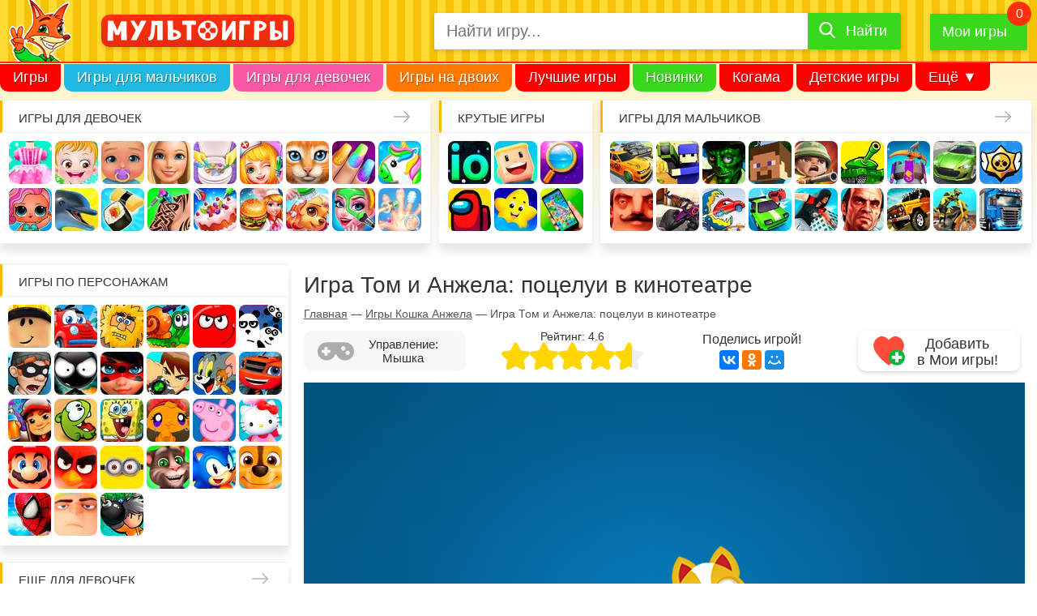

--- FILE ---
content_type: text/html
request_url: https://www.yiv.com/games/Tom-Angela-Kissing/index.html
body_size: 510
content:
<!DOCTYPE HTML>
<html>
<head>
    <meta charset="utf-8">
    <title>Tom Angela Kissing - yiv.com</title>
    <meta name="viewport"
          content="width=device-width,initial-scale=1, minimum-scale=1, maximum-scale=1, user-scalable=no,target-densitydpi=device-dpi"/>
    <meta name="apple-mobile-web-app-capable" content="yes"/>

    <meta name="full-screen" content="true"/>
    
    <meta name="x5-fullscreen" content="true"/>
    <meta name="360-fullscreen" content="true"/>
    <script src="https://www.yiv.com/js/jquery-1.7.2.min.js"></script>

    <style>
        body {
            text-align: center;
            background: #056194;
            padding: 0;
            border: 0;
            margin: 0;
            height: 100%;
        }

        html {
            -ms-touch-action: none; /* Direct all pointer events to JavaScript code. */
            overflow: hidden;
        }

        div, canvas {
            display: block;
            position: absolute;
            margin: 0 auto;
            padding: 0;
            border: 0;
        }
    </style>
    <script src="https://www.yiv.com/js/mgf-yiv-2.0.2.js"></script>
	<script src="//www.yiv.com/js/GameApi.js?1736998023"></script>
<link rel='canonical' href='//www.yiv.com/Tom-Angela-Kissing'/></head>
<body>
<div style="position:relative;" id="gameDiv"></div>
<script>var document_class = "Game";</script>
<script src="launcher/egret_require.js"></script>
<script src="launcher/egret_loader.js"></script>
<script src="launcher/game-min.js"></script>
<script>
    MGF.instance.startup("Tom Angela Kissing", "Tom-Angela-Kissing");
</script>

</body></html>

--- FILE ---
content_type: application/javascript; charset=utf-8
request_url: https://multoigri.ru/js/desktop.min.js?v=005
body_size: 6101
content:
$(document).ready(function(){$(".bl_t_icon").powerTip({smartPlacement:!0}),$(".bl_s_icon").powerTip({smartPlacement:!0}),$(".sidebar_block-gamelist a img").powerTip({smartPlacement:!0}),$("#header_my_games").hover(function(){var e=getCookie("bookmarked");if(""!=e){var t=JSON.parse(e),o=t.length,a={games_ids:t};$.ajax({type:"POST",url:"/mygames/getmgstoplist",data:a,success:function(e){if(""!=e){var t=JSON.parse(e);t&&($(".favorite-game-cart--container").addClass("active_mg_tip"),$(".favorite-game-cart--content").html(""),t.forEach(function(e){$(".favorite-game-cart--content").append('<div class="favorite-game-cart--item"><div class="favorite-game-cart--img"><img src="/images/game/icon-list/'+e.url+'.jpg" alt="'+e.title+'" width="40" height="40" /></div><div class="favorite-game-cart--name">'+e.title+'</div><a href="/game/'+e.url+'"></a></div>')}),o>6&&$(".favorite-game-cart--content").append('<div class="favorite-game-cart--item favorite-game-cart--last-item"><div class="favorite-game-cart--name">Все Мои игры</div><a href="/mygames"></a></div>'))}}})}},function(){$(".favorite-game-cart--container").removeClass("active_mg_tip")}),$("#addtofav_link").click(function(){var e=-1!=navigator.userAgent.toLowerCase().indexOf("mac")?"Command/Cmd + D":"CTRL + D";$(".box-modal-favorite").arcticmodal(),$(".js-favorite-add-button").html(e)}),$(".box-modal-close").click(function(){return $.arcticmodal("close"),!1}),$(window).scroll(function(){200<$(window).scrollTop()?$(".go-top").addClass("view"):$(".go-top").removeClass("view")}),$(".go-top").click(function(){return $("body,html").animate({scrollTop:0},500),!1}),$(window).scroll(function(){$("*").is("#vk_comments")&&$(window).scrollTop()+$(window).height()>=$("#vk_comments").offset().top&&($("#vk_comments").attr("loaded")||($("#vk_comments").attr("loaded",!0),VK.Widgets.Comments("vk_comments",{limit:10,width:"auto",attach:"*"})))})}),function(e){var t={type:"html",content:"",url:"",ajax:{},ajax_request:null,closeOnEsc:!0,closeOnOverlayClick:!0,clone:!1,overlay:{block:void 0,tpl:'<div class="arcticmodal-overlay"></div>',css:{backgroundColor:"#000",opacity:.6}},container:{block:void 0,tpl:'<div class="arcticmodal-container"><table class="arcticmodal-container_i"><tr><td class="arcticmodal-container_i2"></td></tr></table></div>'},wrap:void 0,body:void 0,errors:{tpl:'<div class="arcticmodal-error arcticmodal-close"></div>',autoclose_delay:2e3,ajax_unsuccessful_load:"Error"},openEffect:{type:"fade",speed:400},closeEffect:{type:"fade",speed:400},beforeOpen:e.noop,afterOpen:e.noop,beforeClose:e.noop,afterClose:e.noop,afterLoading:e.noop,afterLoadingOnShow:e.noop,errorLoading:e.noop},o=0,a=e([]),r=function(t,o){var a=!0;return e(t).each(function(){e(o.target).get(0)==e(this).get(0)&&(a=!1),0==e(o.target).closest("HTML",e(this).get(0)).length&&(a=!1)}),a},n={getParentEl:function(t){var o=e(t);return o.data("arcticmodal")?o:!!(o=e(t).closest(".arcticmodal-container").data("arcticmodalParentEl"))&&o},transition:function(t,o,a,r){switch(r=null==r?e.noop:r,a.type){case"fade":"show"==o?t.fadeIn(a.speed,r):t.fadeOut(a.speed,r);break;case"none":"show"==o?t.show():t.hide(),r()}},prepare_body:function(t,o){e(".arcticmodal-close",t.body).unbind("click.arcticmodal").bind("click.arcticmodal",function(){return o.arcticmodal("close"),!1})},init_el:function(t,l){var s=t.data("arcticmodal");if(!s){if(o++,(s=l).modalID=o,s.overlay.block=e(s.overlay.tpl),s.overlay.block.css(s.overlay.css),s.container.block=e(s.container.tpl),s.body=e(".arcticmodal-container_i2",s.container.block),l.clone?s.body.html(t.clone(!0)):(t.before('<div id="arcticmodalReserve'+s.modalID+'" style="display: none" />'),s.body.html(t)),n.prepare_body(s,t),s.closeOnOverlayClick&&s.overlay.block.add(s.container.block).click(function(o){r(e(">*",s.body),o)&&t.arcticmodal("close")}),s.container.block.data("arcticmodalParentEl",t),t.data("arcticmodal",s),a=e.merge(a,t),e.proxy(i.show,t)(),"html"==s.type)return t;if(null!=s.ajax.beforeSend){var c=s.ajax.beforeSend;delete s.ajax.beforeSend}if(null!=s.ajax.success){var p=s.ajax.success;delete s.ajax.success}if(null!=s.ajax.error){var d=s.ajax.error;delete s.ajax.error}var u=e.extend(!0,{url:s.url,beforeSend:function(){null==c?s.body.html('<div class="arcticmodal-loading" />'):c(s,t)},success:function(e){t.trigger("afterLoading"),s.afterLoading(s,t,e),null==p?s.body.html(e):p(s,t,e),n.prepare_body(s,t),t.trigger("afterLoadingOnShow"),s.afterLoadingOnShow(s,t,e)},error:function(){t.trigger("errorLoading"),s.errorLoading(s,t),null==d?(s.body.html(s.errors.tpl),e(".arcticmodal-error",s.body).html(s.errors.ajax_unsuccessful_load),e(".arcticmodal-close",s.body).click(function(){return t.arcticmodal("close"),!1}),s.errors.autoclose_delay&&setTimeout(function(){t.arcticmodal("close")},s.errors.autoclose_delay)):d(s,t)}},s.ajax);s.ajax_request=e.ajax(u),t.data("arcticmodal",s)}},init:function(o){if(o=e.extend(!0,{},t,o),!e.isFunction(this))return this.each(function(){n.init_el(e(this),e.extend(!0,{},o))});if(null==o)e.error("jquery.arcticmodal: Uncorrect parameters");else if(""==o.type)e.error('jquery.arcticmodal: Don\'t set parameter "type"');else switch(o.type){case"html":if(""==o.content){e.error('jquery.arcticmodal: Don\'t set parameter "content"');break}var a=o.content;return o.content="",n.init_el(e(a),o);case"ajax":if(""==o.url){e.error('jquery.arcticmodal: Don\'t set parameter "url"');break}return n.init_el(e("<div />"),o)}}},i={show:function(){var t=n.getParentEl(this);if(!1!==t){var o=t.data("arcticmodal");if(o.overlay.block.hide(),o.container.block.hide(),e("BODY").append(o.overlay.block),e("BODY").append(o.container.block),o.beforeOpen(o,t),t.trigger("beforeOpen"),"hidden"!=o.wrap.css("overflow")){o.wrap.data("arcticmodalOverflow",o.wrap.css("overflow"));var r=o.wrap.outerWidth(!0);o.wrap.css("overflow","hidden");var i=o.wrap.outerWidth(!0);i!=r&&o.wrap.css("marginRight",i-r+"px")}return a.not(t).each(function(){e(this).data("arcticmodal").overlay.block.hide()}),n.transition(o.overlay.block,"show",1<a.length?{type:"none"}:o.openEffect),n.transition(o.container.block,"show",1<a.length?{type:"none"}:o.openEffect,function(){o.afterOpen(o,t),t.trigger("afterOpen")}),t}e.error("jquery.arcticmodal: Uncorrect call")},close:function(){if(!e.isFunction(this))return this.each(function(){var t=n.getParentEl(this);if(!1===t)e.error("jquery.arcticmodal: Uncorrect call");else{var o=t.data("arcticmodal");!1!==o.beforeClose(o,t)&&(t.trigger("beforeClose"),a.not(t).last().each(function(){e(this).data("arcticmodal").overlay.block.show()}),n.transition(o.overlay.block,"hide",1<a.length?{type:"none"}:o.closeEffect),n.transition(o.container.block,"hide",1<a.length?{type:"none"}:o.closeEffect,function(){o.afterClose(o,t),t.trigger("afterClose"),o.clone||e("#arcticmodalReserve"+o.modalID).replaceWith(o.body.find(">*")),o.overlay.block.remove(),o.container.block.remove(),t.data("arcticmodal",null),e(".arcticmodal-container").length||(o.wrap.data("arcticmodalOverflow")&&o.wrap.css("overflow",o.wrap.data("arcticmodalOverflow")),o.wrap.css("marginRight",0))}),"ajax"==o.type&&o.ajax_request.abort(),a=a.not(t))}});a.each(function(){e(this).arcticmodal("close")})},setDefault:function(o){e.extend(!0,t,o)}};e(function(){t.wrap=e(document.all&&!document.querySelector?"html":"body")}),e(document).bind("keyup.arcticmodal",function(e){var t=a.last();t.length&&t.data("arcticmodal").closeOnEsc&&27===e.keyCode&&t.arcticmodal("close")}),e.arcticmodal=e.fn.arcticmodal=function(t){return i[t]?i[t].apply(this,Array.prototype.slice.call(arguments,1)):"object"!=typeof t&&t?void e.error("jquery.arcticmodal: Method "+t+" does not exist"):n.init.apply(this,arguments)}}(jQuery),function(e,t){"function"==typeof define&&define.amd?define(["jquery"],t):"object"==typeof module&&module.exports?module.exports=t(require("jquery")):t(e.jQuery)}(this,function(e){function t(){var t=this;t.top="auto",t.left="auto",t.right="auto",t.bottom="auto",t.set=function(o,a){e.isNumeric(a)&&(t[o]=Math.round(a))}}function o(e,t,o){function a(e){i=clearTimeout(i),(h.closeDelayTimeout&&l===h.closeDelayTimeout||e)&&r()}function r(){h.closeDelayTimeout=clearTimeout(h.closeDelayTimeout),h.delayInProgress=!1}function n(){h.delayInProgress&&h.activeHover&&!h.activeHover.is(e)&&h.activeHover.data("displayController").hide(!0)}var i=null,l=null;this.show=function l(s,c){a(),e.data("hasActiveHover")?r():s?(c&&e.data("forcedOpen",!0),n(),o.showTip(e)):(h.tipOpenImminent=!0,i=setTimeout(function(){i=null,Math.abs(h.previousX-h.currentX)+Math.abs(h.previousY-h.currentY)<t.intentSensitivity?(r(),n(),o.showTip(e)):(h.previousX=h.currentX,h.previousY=h.currentY,l())},t.intentPollInterval))},this.hide=function(r){l&&(l=h.closeDelayTimeout=clearTimeout(l),h.delayInProgress=!1),a(),h.tipOpenImminent=!1,e.data("hasActiveHover")&&(e.data("forcedOpen",!1),r?o.hideTip(e):(h.delayInProgress=!0,h.closeDelayTimeout=setTimeout(function(){h.closeDelayTimeout=null,o.hideTip(e),h.delayInProgress=!1,l=null},t.closeDelay),l=h.closeDelayTimeout))},this.cancel=a,this.resetPosition=function(){o.resetPosition(e)}}function a(){this.compute=function(e,o,a,r,n){var i=o.split("-")[0],l=new t;if(window.SVGElement&&e[0]instanceof SVGElement)i=function(e,t){function o(){c.push(n.matrixTransform(i))}var a=e.closest("svg")[0],r=e[0],n=a.createSVGPoint();a=r.getBBox();var i=r.getScreenCTM(),l=a.width/2,s=a.height/2,c=[];if(r="nw n ne e se s sw w".split(" "),n.x=a.x,n.y=a.y,o(),n.x+=l,o(),n.x+=l,o(),n.y+=s,o(),n.y+=s,o(),n.x-=l,o(),n.x-=l,o(),n.y-=s,o(),c[0].y!==c[1].y||c[0].x!==c[7].x)for(a=Math.atan2(i.b,i.a)*v,1>(a=Math.ceil((a%360-22.5)/45))&&(a+=8);a--;)r.push(r.shift());for(a=0;a<c.length;a++)if(r[a]===t){var p=c[a];break}return{top:p.y+h.scrollTop,left:p.x+h.scrollLeft}}(e,i);else{var s=e.offset(),c=e.outerWidth();switch(e=e.outerHeight(),i){case"n":var p=s.left+c/2,d=s.top;break;case"e":p=s.left+c,d=s.top+e/2;break;case"s":p=s.left+c/2,d=s.top+e;break;case"w":p=s.left,d=s.top+e/2;break;case"nw":p=s.left,d=s.top;break;case"ne":p=s.left+c,d=s.top;break;case"sw":p=s.left,d=s.top+e;break;case"se":p=s.left+c,d=s.top+e}i={top:d,left:p}}switch(o){case"n":l.set("left",i.left-a/2),l.set("bottom",h.windowHeight-i.top+n);break;case"e":l.set("left",i.left+n),l.set("top",i.top-r/2);break;case"s":l.set("left",i.left-a/2),l.set("top",i.top+n);break;case"w":l.set("top",i.top-r/2),l.set("right",h.windowWidth-i.left+n);break;case"nw":l.set("bottom",h.windowHeight-i.top+n),l.set("right",h.windowWidth-i.left-20);break;case"nw-alt":l.set("left",i.left),l.set("bottom",h.windowHeight-i.top+n);break;case"ne":l.set("left",i.left-20),l.set("bottom",h.windowHeight-i.top+n);break;case"ne-alt":l.set("bottom",h.windowHeight-i.top+n),l.set("right",h.windowWidth-i.left);break;case"sw":l.set("top",i.top+n),l.set("right",h.windowWidth-i.left-20);break;case"sw-alt":l.set("left",i.left),l.set("top",i.top+n);break;case"se":l.set("left",i.left-20),l.set("top",i.top+n);break;case"se-alt":l.set("top",i.top+n),l.set("right",h.windowWidth-i.left)}return l}}function r(o){function r(t){var a;t.data("hasActiveHover")&&(h.isTipOpen?(h.isClosing||n(h.activeHover),w.delay(100).queue(function(e){r(t),e()})):(t.trigger("powerTipPreRender"),(a=function(t){var o=t.data("powertip"),a=t.data("powertipjq"),r=t.data("powertiptarget");if(o){e.isFunction(o)&&(o=o.call(t[0]));var n=o}else a?(e.isFunction(a)&&(a=a.call(t[0])),0<a.length&&(n=a.clone(!0,!0))):r&&0<(t=e("#"+r)).length&&(n=t.html());return n}(t))&&(w.empty().append(a),t.trigger("powerTipRender"),h.activeHover=t,h.isTipOpen=!0,w.data("mouseOnToPopup",o.mouseOnToPopup),w.addClass(o.popupClass),!o.followMouse||t.data("forcedOpen")?(l(t),h.isFixedTipOpen=!0):i(),t.data("forcedOpen")||o.followMouse||u.on("click.powertip",function(a){(a=a.target)!==t[0]&&(o.mouseOnToPopup&&(a===w[0]||e.contains(w[0],a))||e.powerTip.hide())}),o.mouseOnToPopup&&!o.manual&&(w.on("mouseenter.powertip",function(){h.activeHover&&h.activeHover.data("displayController").cancel()}),w.on("mouseleave.powertip",function(){h.activeHover&&h.activeHover.data("displayController").hide()})),w.fadeIn(o.fadeInTime,function(){h.desyncTimeout||(h.desyncTimeout=setInterval(c,500)),t.trigger("powerTipOpen")}))))}function n(e){h.isClosing=!0,h.isTipOpen=!1,h.desyncTimeout=clearInterval(h.desyncTimeout),e.data("hasActiveHover",!1),e.data("forcedOpen",!1),u.off("click.powertip"),w.off(".powertip"),w.fadeOut(o.fadeOutTime,function(){var a=new t;h.activeHover=null,h.isClosing=!1,h.isFixedTipOpen=!1,w.removeClass(),a.set("top",h.currentY+o.offset),a.set("left",h.currentX+o.offset),w.css(a),e.trigger("powerTipClose")})}function i(){if(!h.isFixedTipOpen&&(h.isTipOpen||h.tipOpenImminent&&w.data("hasMouseMove"))){var e=w.outerWidth(),a=w.outerHeight(),r=new t;r.set("top",h.currentY+o.offset),r.set("left",h.currentX+o.offset);var n=d(r,e,a);if(n!==g.none){for(var i=n,l=0;i;)i&=i-1,l++;1===l?n===g.right?r.set("left",h.scrollLeft+h.windowWidth-e):n===g.bottom&&r.set("top",h.scrollTop+h.windowHeight-a):(r.set("left",h.currentX-e-o.offset),r.set("top",h.currentY-a-o.offset))}w.css(r)}}function l(t){if(o.smartPlacement||o.followMouse&&t.data("forcedOpen")){var a=e.fn.powerTip.smartPlacementLists[o.placement];e.each(a,function(e,o){var a=d(s(t,o),w.outerWidth(),w.outerHeight());return r=o,a!==g.none})}else{s(t,o.placement);var r=o.placement}w.removeClass("w nw sw e ne se n s w se-alt sw-alt ne-alt nw-alt"),w.addClass(r)}function s(e,a){var r=0,n=new t;n.set("top",0),n.set("left",0),w.css(n);do{var i=w.outerWidth(),l=w.outerHeight();n=v.compute(e,a,i,l,o.offset),w.css(n)}while(5>=++r&&(i!==w.outerWidth()||l!==w.outerHeight()));return n}function c(){var t=!1,a=0<e.grep(["mouseleave","mouseout","blur","focusout"],function(t){return-1!==e.inArray(t,o.closeEvents)}).length;h.isTipOpen&&!h.isClosing&&!h.delayInProgress&&a&&(!1===h.activeHover.data("hasActiveHover")||h.activeHover.is(":disabled")?t=!0:p(h.activeHover)||h.activeHover.is(":focus")||h.activeHover.data("forcedOpen")||w.data("mouseOnToPopup")&&p(w)||(t=!0),t&&n(h.activeHover))}var v=new a,w=e("#"+o.popupId);0===w.length&&(w=e("<div/>",{id:o.popupId}),0===m.length&&(m=e("body")),m.append(w),h.tooltips=h.tooltips?h.tooltips.add(w):w),o.followMouse&&!w.data("hasMouseMove")&&(u.on("mousemove.powertip",i),f.on("scroll.powertip",i),w.data("hasMouseMove",!0)),this.showTip=function(e){e.data("hasActiveHover",!0),w.queue(function(t){r(e),t()})},this.hideTip=n,this.resetPosition=l}function n(t){return!!(t&&-1<e.inArray(t.type,w)&&"number"==typeof t.pageX)}function i(){h.scrollLeft=f.scrollLeft(),h.scrollTop=f.scrollTop(),h.windowWidth=f.width(),h.windowHeight=f.height()}function l(){h.windowWidth=f.width(),h.windowHeight=f.height()}function s(){var e=f.scrollLeft(),t=f.scrollTop();e!==h.scrollLeft&&(h.currentX+=e-h.scrollLeft,h.scrollLeft=e),t!==h.scrollTop&&(h.currentY+=t-h.scrollTop,h.scrollTop=t)}function c(e){h.currentX=e.pageX,h.currentY=e.pageY}function p(e){var t=e.offset(),o=e[0].getBoundingClientRect();return e=o.right-o.left,o=o.bottom-o.top,h.currentX>=t.left&&h.currentX<=t.left+e&&h.currentY>=t.top&&h.currentY<=t.top+o}function d(e,t,o){var a=h.scrollTop,r=h.scrollLeft,n=a+h.windowHeight,i=r+h.windowWidth,l=g.none;return(e.top<a||Math.abs(e.bottom-h.windowHeight)-o<a)&&(l|=g.top),(e.top+o>n||Math.abs(e.bottom-h.windowHeight)>n)&&(l|=g.bottom),(e.left<r||e.right+t>i)&&(l|=g.left),(e.left+t>i||e.right<r)&&(l|=g.right),l}var u=e(document),f=e(window),m=e("body"),v=180/Math.PI,w="click dblclick mousedown mouseup mousemove mouseover mouseout mouseenter mouseleave contextmenu".split(" "),h={elements:null,tooltips:null,isTipOpen:!1,isFixedTipOpen:!1,isClosing:!1,tipOpenImminent:!1,activeHover:null,currentX:0,currentY:0,previousX:0,previousY:0,desyncTimeout:null,closeDelayTimeout:null,mouseTrackingActive:!1,delayInProgress:!1,windowWidth:0,windowHeight:0,scrollTop:0,scrollLeft:0},g={none:0,top:1,bottom:2,left:4,right:8};return e.fn.powerTip=function(t,a){var p=this;if(!p.length)return p;if("string"===e.type(t)&&e.powerTip[t])return e.powerTip[t].call(p,p,a);var d=e.extend({},e.fn.powerTip.defaults,t);e.powerTip.destroy(p);var m=new r(d);return h.mouseTrackingActive||(h.mouseTrackingActive=!0,i(),e(i),u.on("mousemove.powertip",c),f.on("resize.powertip",l),f.on("scroll.powertip",s)),p.each(function(){var t=e(this),a=t.data("powertip"),r=t.data("powertipjq"),n=t.data("powertiptarget"),i=t.attr("title");a||n||r||!i||(t.data("powertip",i),t.data("originalTitle",i),t.removeAttr("title")),t.data("displayController",new o(t,d,m))}),d.manual||(e.each(d.openEvents,function(t,o){-1<e.inArray(o,d.closeEvents)?p.on(o+".powertip",function(t){e.powerTip.toggle(this,t)}):p.on(o+".powertip",function(t){e.powerTip.show(this,t)})}),e.each(d.closeEvents,function(t,o){0>e.inArray(o,d.openEvents)&&p.on(o+".powertip",function(t){e.powerTip.hide(this,!n(t))})}),p.on("keydown.powertip",function(t){27===t.keyCode&&e.powerTip.hide(this,!0)})),h.elements=h.elements?h.elements.add(p):p,p},e.fn.powerTip.defaults={fadeInTime:200,fadeOutTime:100,followMouse:!1,popupId:"powerTip",popupClass:null,intentSensitivity:7,intentPollInterval:100,closeDelay:100,placement:"n",smartPlacement:!1,offset:10,mouseOnToPopup:!1,manual:!1,openEvents:["mouseenter","focus"],closeEvents:["mouseleave","blur"]},e.fn.powerTip.smartPlacementLists={n:["n","ne","nw","s"],e:"e ne se w nw sw n s e".split(" "),s:["s","se","sw","n"],w:"w nw sw e ne se n s w".split(" "),nw:"nw w sw n s se nw".split(" "),ne:"ne e se n s sw ne".split(" "),sw:"sw w nw s n ne sw".split(" "),se:"se e ne s n nw se".split(" "),"nw-alt":"nw-alt n ne-alt sw-alt s se-alt w e".split(" "),"ne-alt":"ne-alt n nw-alt se-alt s sw-alt e w".split(" "),"sw-alt":"sw-alt s se-alt nw-alt n ne-alt w e".split(" "),"se-alt":"se-alt s sw-alt ne-alt n nw-alt e w".split(" ")},e.powerTip={show:function(t,o){return n(o)?(c(o),h.previousX=o.pageX,h.previousY=o.pageY,e(t).data("displayController").show()):e(t).first().data("displayController").show(!0,!0),t},reposition:function(t){return e(t).first().data("displayController").resetPosition(),t},hide:function(t,o){var a;return o=!t||o,t?a=e(t).first().data("displayController"):h.activeHover&&(a=h.activeHover.data("displayController")),a&&a.hide(o),t},toggle:function(t,o){return h.activeHover&&h.activeHover.is(t)?e.powerTip.hide(t,!n(o)):e.powerTip.show(t,o),t},destroy:function(t){var o=t?e(t):h.elements;return h.elements&&0!==h.elements.length?(h.isTipOpen&&!h.isClosing&&0<o.filter(h.activeHover).length&&(h.delayInProgress&&h.activeHover.data("displayController").cancel(),e.powerTip.hide(h.activeHover,!0)),o.off(".powertip").each(function(){var t=e(this),o=["originalTitle","displayController","hasActiveHover","forcedOpen"];t.data("originalTitle")&&(t.attr("title",t.data("originalTitle")),o.push("powertip")),t.removeData(o)}),h.elements=h.elements.not(o),0===h.elements.length&&(f.off(".powertip"),u.off(".powertip"),h.mouseTrackingActive=!1,h.tooltips.remove(),h.tooltips=null),t):t}},e.powerTip.showTip=e.powerTip.show,e.powerTip.closeTip=e.powerTip.hide,e.powerTip});

--- FILE ---
content_type: image/svg+xml
request_url: https://multoigri.ru/css/images/arrow-title.svg
body_size: 113
content:
<svg class="aicon" xmlns="http://www.w3.org/2000/svg" viewBox="0 0 31.49 31.49"><path d="M21.205 5.007a1.112 1.112 0 00-1.587 0 1.12 1.12 0 000 1.571l8.047 8.047H1.111A1.106 1.106 0 000 15.737c0 .619.492 1.127 1.111 1.127h26.554l-8.047 8.032c-.429.444-.429 1.159 0 1.587a1.112 1.112 0 001.587 0l9.952-9.952a1.093 1.093 0 000-1.571l-9.952-9.953z"/></svg>

--- FILE ---
content_type: text/javascript
request_url: https://www.yiv.com/games/Tom-Angela-Kissing/launcher/egret_loader.js
body_size: 1081
content:
/**
 * Copyright (c) 2014,Egret-Labs.org
 * All rights reserved.
 * Redistribution and use in source and binary forms, with or without
 * modification, are permitted provided that the following conditions are met:
 *
 *     * Redistributions of source code must retain the above copyright
 *       notice, this list of conditions and the following disclaimer.
 *     * Redistributions in binary form must reproduce the above copyright
 *       notice, this list of conditions and the following disclaimer in the
 *       documentation and/or other materials provided with the distribution.
 *     * Neither the name of the Egret-Labs.org nor the
 *       names of its contributors may be used to endorse or promote products
 *       derived from this software without specific prior written permission.
 *
 * THIS SOFTWARE IS PROVIDED BY EGRET-LABS.ORG AND CONTRIBUTORS "AS IS" AND ANY
 * EXPRESS OR IMPLIED WARRANTIES, INCLUDING, BUT NOT LIMITED TO, THE IMPLIED
 * WARRANTIES OF MERCHANTABILITY AND FITNESS FOR A PARTICULAR PURPOSE ARE
 * DISCLAIMED. IN NO EVENT SHALL EGRET-LABS.ORG AND CONTRIBUTORS BE LIABLE FOR ANY
 * DIRECT, INDIRECT, INCIDENTAL, SPECIAL, EXEMPLARY, OR CONSEQUENTIAL DAMAGES
 * (INCLUDING, BUT NOT LIMITED TO, PROCUREMENT OF SUBSTITUTE GOODS OR SERVICES;
 * LOSS OF USE, DATA, OR PROFITS; OR BUSINESS INTERRUPTION) HOWEVER CAUSED AND
 * ON ANY THEORY OF LIABILITY, WHETHER IN CONTRACT, STRICT LIABILITY, OR TORT
 * (INCLUDING NEGLIGENCE OR OTHERWISE) ARISING IN ANY WAY OUT OF THE USE OF THIS
 * SOFTWARE, EVEN IF ADVISED OF THE POSSIBILITY OF SUCH DAMAGE.
 */

egret_h5.startGame = function () {
    var  context = egret.MainContext.instance;
    context.touchContext = new egret.HTML5TouchContext();
    context.deviceContext = new egret.HTML5DeviceContext();
    context.netContext = new egret.HTML5NetContext();

    egret.StageDelegate.getInstance().setDesignSize(800, 600);
    context.stage = new egret.Stage();
    var scaleMode =  egret.MainContext.deviceType == egret.MainContext.DEVICE_MOBILE ? egret.StageScaleMode.SHOW_ALL : egret.StageScaleMode.NO_SCALE;
    scaleMode = egret.StageScaleMode.SHOW_ALL;
    context.stage.scaleMode = scaleMode;

    //WebGL is a Egret's beta property. It's off by default.
    //WebGL是egret的Beta特性，默认关闭
    var rendererType = 0;
    if (rendererType == 1) {// egret.WebGLUtils.checkCanUseWebGL()) {
        console.log("Use WebGL mode");
        context.rendererContext = new egret.WebGLRenderer();
    }
    else {
        context.rendererContext = new egret.HTML5CanvasRenderer();
    }

    egret.MainContext.instance.rendererContext.texture_scale_factor = 1;
    context.run();

    var rootClass;
    if(document_class){
        rootClass = egret.getDefinitionByName(document_class);
    }
    if(rootClass) {
        var rootContainer = new rootClass();
        if(rootContainer instanceof egret.DisplayObjectContainer){
            context.stage.addChild(rootContainer);
        }
        else{
            throw new Error("Document Class must be the subclass to egret.DisplayObjectContainer!");
        }
    }
    else{
        throw new Error("Document Class is not found！");
    }

    //处理屏幕大小改变
    //implement for screen size change
    var resizeTimer = null;
    var doResize = function () {
        context.stage.changeSize();
        resizeTimer = null;
    };
    window.onresize = function () {
        if (resizeTimer == null) {
            resizeTimer = setTimeout(doResize, 300);
        }
    };
};

--- FILE ---
content_type: text/javascript
request_url: https://www.yiv.com/games/Tom-Angela-Kissing/launcher/game-min.js
body_size: 61627
content:
var egret;
(function(d){d.egret_string_code={};d.egret_string_code[-1]="\u4e0d\u5b58\u5728\u7684stringId:{0}";d.egret_string_code[1E3]="Browser.isMobile\u63a5\u53e3\u53c2\u6570\u5df2\u7ecf\u53d8\u66f4\uff0c\u8bf7\u5c3d\u5feb\u8c03\u6574\u7528\u6cd5\u4e3a egret.MainContext.deviceType == egret.MainContext.DEVICE_MOBILE";d.egret_string_code[1001]="\u8be5\u65b9\u6cd5\u76ee\u524d\u4e0d\u5e94\u4f20\u5165 resolutionPolicy \u53c2\u6570\uff0c\u8bf7\u5728 docs/1.0_Final_ReleaseNote\u4e2d\u67e5\u770b\u5982\u4f55\u5347\u7ea7";d.egret_string_code[1002]=
"egret.Ticker\u662f\u6846\u67b6\u5185\u90e8\u4f7f\u7528\u7684\u5355\u4f8b\uff0c\u4e0d\u5141\u8bb8\u5728\u5916\u90e8\u5b9e\u4f8b\u5316\uff0c\u8ba1\u65f6\u5668\u8bf7\u4f7f\u7528egret.Timer\u7c7b\uff01";d.egret_string_code[1003]="Ticker#setTimeout\u65b9\u6cd5\u5373\u5c06\u5e9f\u5f03,\u8bf7\u4f7f\u7528egret.setTimeout";d.egret_string_code[1004]="ExternalInterface\u8c03\u7528\u4e86js\u6ca1\u6709\u6ce8\u518c\u7684\u65b9\u6cd5: {0}";d.egret_string_code[1005]="\u8bbe\u7f6e\u4e86\u5df2\u7ecf\u5b58\u5728\u7684blendMode: {0}";
d.egret_string_code[1006]="child\u4e0d\u5728\u5f53\u524d\u5bb9\u5668\u5185";d.egret_string_code[1007]="\u63d0\u4f9b\u7684\u7d22\u5f15\u8d85\u51fa\u8303\u56f4";d.egret_string_code[1008]="child\u672a\u88abaddChild\u5230\u8be5parent";d.egret_string_code[1009]="\u8bbe\u7f6e\u4e86\u5df2\u7ecf\u5b58\u5728\u7684\u9002\u914d\u6a21\u5f0f:{0}";d.egret_string_code[1010]="addEventListener\u4fa6\u542c\u51fd\u6570\u4e0d\u80fd\u4e3a\u7a7a";d.egret_string_code[1011]='BitmapText\u627e\u4e0d\u5230\u6587\u5b57\u6240\u5bf9\u5e94\u7684\u7eb9\u7406:"{0}"';
d.egret_string_code[1012]="egret.BitmapTextSpriteSheet\u5df2\u5e9f\u5f03\uff0c\u8bf7\u4f7f\u7528egret.BitmapFont\u4ee3\u66ff\u3002";d.egret_string_code[1013]="TextField.setFocus \u6ca1\u6709\u5b9e\u73b0";d.egret_string_code[1014]="Ease\u4e0d\u80fd\u88ab\u5b9e\u4f8b\u5316";d.egret_string_code[1015]="xml not found!";d.egret_string_code[1016]="{0}\u5df2\u7ecf\u5e9f\u5f03";d.egret_string_code[1017]="JSON\u6587\u4ef6\u683c\u5f0f\u4e0d\u6b63\u786e: {0}\ndata: {1}";d.egret_string_code[1018]="egret_html5_localStorage.setItem\u4fdd\u5b58\u5931\u8d25,key={0}&value={1}";
d.egret_string_code[1019]="\u7f51\u7edc\u5f02\u5e38:{0}";d.egret_string_code[1020]="\u65e0\u6cd5\u521d\u59cb\u5316\u7740\u8272\u5668";d.egret_string_code[1021]="\u5f53\u524d\u6d4f\u89c8\u5668\u4e0d\u652f\u6301webgl";d.egret_string_code[1022]="{0} ArgumentError";d.egret_string_code[1023]="\u6b64\u65b9\u6cd5\u5728ScrollView\u5185\u4e0d\u53ef\u7528!";d.egret_string_code[1024]="\u4f7f\u7528\u4e86\u5c1a\u672a\u5b9e\u73b0\u7684ScaleMode";d.egret_string_code[1025]="\u9047\u5230\u6587\u4ef6\u5c3e";d.egret_string_code[1026]=
"EncodingError! The code point {0} could not be encoded.";d.egret_string_code[1027]="DecodingError";d.egret_string_code[1028]="\u8c03\u7528\u4e86\u672a\u914d\u7f6e\u7684\u6ce8\u5165\u89c4\u5219:{0}\u3002 \u8bf7\u5148\u5728\u9879\u76ee\u521d\u59cb\u5316\u91cc\u914d\u7f6e\u6307\u5b9a\u7684\u6ce8\u5165\u89c4\u5219\uff0c\u518d\u8c03\u7528\u5bf9\u5e94\u5355\u4f8b\u3002";d.egret_string_code[1029]="Function.prototype.bind - what is trying to be bound is not callable";d.egret_string_code[1030]="\u8be5API\u5df2\u5e9f\u5f03";
d.egret_string_code[2E3]="RES.createGroup()\u4f20\u5165\u4e86\u914d\u7f6e\u4e2d\u4e0d\u5b58\u5728\u7684\u952e\u503c: {0}";d.egret_string_code[2001]='RES\u52a0\u8f7d\u4e86\u4e0d\u5b58\u5728\u6216\u7a7a\u7684\u8d44\u6e90\u7ec4:"{0}"';d.egret_string_code[3E3]="\u4e3b\u9898\u914d\u7f6e\u6587\u4ef6\u52a0\u8f7d\u5931\u8d25: {0}";d.egret_string_code[3001]="\u627e\u4e0d\u5230\u4e3b\u9898\u4e2d\u6240\u914d\u7f6e\u7684\u76ae\u80a4\u7c7b\u540d: {0}";d.egret_string_code[3002]='\u7d22\u5f15:"{0}"\u8d85\u51fa\u96c6\u5408\u5143\u7d20\u7d22\u5f15\u8303\u56f4';
d.egret_string_code[3003]="\u5728\u6b64\u7ec4\u4ef6\u4e2d\u4e0d\u53ef\u7528\uff0c\u82e5\u6b64\u7ec4\u4ef6\u4e3a\u5bb9\u5668\u7c7b\uff0c\u8bf7\u4f7f\u7528";d.egret_string_code[3004]="addChild(){0}addElement()\u4ee3\u66ff";d.egret_string_code[3005]="addChildAt(){0}addElementAt()\u4ee3\u66ff";d.egret_string_code[3006]="removeChild(){0}removeElement()\u4ee3\u66ff";d.egret_string_code[3007]="removeChildAt(){0}removeElementAt()\u4ee3\u66ff";d.egret_string_code[3008]="setChildIndex(){0}setElementIndex()\u4ee3\u66ff";
d.egret_string_code[3009]="swapChildren(){0}swapElements()\u4ee3\u66ff";d.egret_string_code[3010]="swapChildrenAt(){0}swapElementsAt()\u4ee3\u66ff";d.egret_string_code[3011]='\u7d22\u5f15:"{0}"\u8d85\u51fa\u53ef\u89c6\u5143\u7d20\u7d22\u5f15\u8303\u56f4';d.egret_string_code[3012]="\u6b64\u65b9\u6cd5\u5728Scroller\u7ec4\u4ef6\u5185\u4e0d\u53ef\u7528!";d.egret_string_code[3013]="UIStage\u662fGUI\u6839\u5bb9\u5668\uff0c\u53ea\u80fd\u6709\u4e00\u4e2a\u6b64\u5b9e\u4f8b\u5728\u663e\u793a\u5217\u8868\u4e2d\uff01";
d.egret_string_code[4E3]="An Bone cannot be added as a child to itself or one of its children (or children's children, etc.)";d.egret_string_code[4001]="Abstract class can not be instantiated!";d.egret_string_code[4002]="Unnamed data!";d.egret_string_code[4003]="Nonsupport version!";d.egret_string_code[3100]="\u5f53\u524d\u6d4f\u89c8\u5668\u4e0d\u652f\u6301WebSocket";d.egret_string_code[3101]="\u8bf7\u5148\u8fde\u63a5WebSocket";d.egret_string_code[3102]="\u8bf7\u5148\u8bbe\u7f6etype\u4e3a\u4e8c\u8fdb\u5236\u7c7b\u578b"})(egret||
(egret={}));var __extends=this.__extends||function(d,f){function e(){this.constructor=d}for(var c in f)f.hasOwnProperty(c)&&(d[c]=f[c]);e.prototype=f.prototype;d.prototype=new e};
(function(d){function f(c){for(var b=[],a=1;a<arguments.length;a++)b[a-1]=arguments[a];if(a=d.egret_string_code[c])for(var g=b.length,w=0;w<g;w++)a=a.replace("{"+w+"}",b[w]);return a}var e=function(){function c(){}c.openLogByType=function(b){null==c.logFuncs&&(c.logFuncs={error:console.error,debug:console.debug,warn:console.warn,info:console.info,log:console.log});switch(b){case c.OFF:console.error=function(){};case c.ERROR:console.warn=function(){};case c.WARN:console.info=function(){},console.log=
function(){};case c.INFO:console.debug=function(){}}switch(b){case c.ALL:console.debug=c.logFuncs.debug;case c.INFO:console.log=c.logFuncs.log,console.info=c.logFuncs.info;case c.WARN:console.warn=c.logFuncs.warn;case c.ERROR:console.error=c.logFuncs.error}};c.fatal=function(b,a){void 0===a&&(a=null);d.Logger.traceToConsole("Fatal",b,a);throw Error(d.Logger.getTraceCode("Fatal",b,a));};c.info=function(b,a){void 0===a&&(a=null);d.Logger.traceToConsole("Info",b,a)};c.warning=function(b,a){void 0===
a&&(a=null);d.Logger.traceToConsole("Warning",b,a)};c.fatalWithErrorId=function(b){for(var a=[],g=1;g<arguments.length;g++)a[g-1]=arguments[g];a.unshift(b);(a=f.apply(null,a))?c.fatal(a):c.warning(f(-1,b))};c.infoWithErrorId=function(b){for(var a=[],g=1;g<arguments.length;g++)a[g-1]=arguments[g];a.unshift(b);(a=f.apply(null,a))?c.info(a):c.warning(f(-1,b))};c.warningWithErrorId=function(b){for(var a=[],g=1;g<arguments.length;g++)a[g-1]=arguments[g];a.unshift(b);(a=f.apply(null,a))?c.warning(a):c.warning(f(-1,
b))};c.traceToConsole=function(b,a,g){console.log(d.Logger.getTraceCode(b,a,g))};c.getTraceCode=function(b,a,g){return"["+b+"]"+a+(null==g?"":":"+g)};c.ALL="all";c.DEBUG="debug";c.INFO="info";c.WARN="warn";c.ERROR="error";c.OFF="off";return c}();d.Logger=e;e.prototype.__class__="egret.Logger";d.getString=f})(egret||(egret={}));
(function(d){var f=function(){function d(){this._hashCode=d.hashCount++}Object.defineProperty(d.prototype,"hashCode",{get:function(){return this._hashCode},enumerable:!0,configurable:!0});d.hashCount=1;return d}();d.HashObject=f;f.prototype.__class__="egret.HashObject"})(egret||(egret={}));
(function(d){var f=function(d){function c(a){void 0===a&&(a=300);d.call(this);this.objectPool=[];this._length=0;1>a&&(a=1);this.autoDisposeTime=a;this.frameCount=0}__extends(c,d);var b=c.prototype;b._checkFrame=function(){this.frameCount--;0>=this.frameCount&&this.dispose()};Object.defineProperty(b,"length",{get:function(){return this._length},enumerable:!0,configurable:!0});b.push=function(a){var g=this.objectPool;-1==g.indexOf(a)&&(g.push(a),a.__recycle&&a.__recycle(),this._length++,0==this.frameCount&&
(this.frameCount=this.autoDisposeTime,c._callBackList.push(this)))};b.pop=function(){if(0==this._length)return null;this._length--;return this.objectPool.pop()};b.dispose=function(){0<this._length&&(this.objectPool=[],this._length=0);this.frameCount=0;var a=c._callBackList,g=a.indexOf(this);-1!=g&&a.splice(g,1)};c._callBackList=[];return c}(d.HashObject);d.Recycler=f;f.prototype.__class__="egret.Recycler"})(egret||(egret={}));
(function(d){d.__START_TIME;d.getTimer=function(){return Date.now()-d.__START_TIME}})(egret||(egret={}));
(function(d){d.__callLaterFunctionList=[];d.__callLaterThisList=[];d.__callLaterArgsList=[];d.callLater=function(f,e){for(var c=[],b=2;b<arguments.length;b++)c[b-2]=arguments[b];d.__callLaterFunctionList.push(f);d.__callLaterThisList.push(e);d.__callLaterArgsList.push(c)};d.__callAsyncFunctionList=[];d.__callAsyncThisList=[];d.__callAsyncArgsList=[];d.__callAsync=function(f,e){for(var c=[],b=2;b<arguments.length;b++)c[b-2]=arguments[b];d.__callAsyncFunctionList.push(f);d.__callAsyncThisList.push(e);
d.__callAsyncArgsList.push(c)}})(egret||(egret={}));
(function(d){var f=function(){function e(){}var c=e.prototype;c.call=function(b){this.callback&&this.callback.call(this.thisObject,b)};c.dispose=function(){this.thisObject=this.callback=null;e.__freeList.push(this)};e.push=function(b,a){var g;g=e.__freeList.length?e.__freeList.pop():new d.RenderCommand;g.callback=b;g.thisObject=a;d.MainContext.__DRAW_COMMAND_LIST.push(g)};e.__freeList=[];return e}();d.RenderCommand=f;f.prototype.__class__="egret.RenderCommand"})(egret||(egret={}));
(function(d){var f=function(e){function c(a,g,b){void 0===g&&(g=!1);void 0===b&&(b=!1);e.call(this);this.data=null;this._type="";this._cancelable=this._bubbles=!1;this._eventPhase=2;this._target=this._currentTarget=null;this._isPropagationImmediateStopped=this._isPropagationStopped=this._isDefaultPrevented=!1;this.isNew=!0;this._type=a;this._bubbles=g;this._cancelable=b}__extends(c,e);var b=c.prototype;Object.defineProperty(b,"type",{get:function(){return this._type},enumerable:!0,configurable:!0});
Object.defineProperty(b,"bubbles",{get:function(){return this._bubbles},enumerable:!0,configurable:!0});Object.defineProperty(b,"cancelable",{get:function(){return this._cancelable},enumerable:!0,configurable:!0});Object.defineProperty(b,"eventPhase",{get:function(){return this._eventPhase},enumerable:!0,configurable:!0});Object.defineProperty(b,"currentTarget",{get:function(){return this._currentTarget},enumerable:!0,configurable:!0});Object.defineProperty(b,"target",{get:function(){return this._target},
enumerable:!0,configurable:!0});b.isDefaultPrevented=function(){return this._isDefaultPrevented};b.preventDefault=function(){this._cancelable&&(this._isDefaultPrevented=!0)};b.stopPropagation=function(){this._bubbles&&(this._isPropagationStopped=!0)};b.stopImmediatePropagation=function(){this._bubbles&&(this._isPropagationImmediateStopped=!0)};b._reset=function(){this.isNew?this.isNew=!1:(this._isPropagationImmediateStopped=this._isPropagationStopped=this._isDefaultPrevented=!1,this._currentTarget=
this._target=null,this._eventPhase=2)};b.__recycle=function(){this.data=this._target=this._currentTarget=null};c._dispatchByTarget=function(a,g,b,c,e,f){void 0===e&&(e=!1);void 0===f&&(f=!1);var h=a.eventRecycler;h||(h=a.eventRecycler=new d.Recycler);var l=h.pop();l?l._type=b:l=new a(b);l._bubbles=e;l._cancelable=f;if(c)for(var k in c)l[k]=c[k],null!==l[k]&&(c[k]=null);a=g.dispatchEvent(l);h.push(l);return a};c._getPropertyData=function(a){var g=a._props;g||(g=a._props={});return g};c.dispatchEvent=
function(a,g,b,d){void 0===b&&(b=!1);var e=c._getPropertyData(c);void 0!=d&&(e.data=d);c._dispatchByTarget(c,a,g,e,b)};c.ADDED_TO_STAGE="addedToStage";c.REMOVED_FROM_STAGE="removedFromStage";c.ADDED="added";c.REMOVED="removed";c.COMPLETE="complete";c.LOOP_COMPLETE="loopcomplete";c.ENTER_FRAME="enterFrame";c.RENDER="render";c.FINISH_RENDER="finishRender";c.FINISH_UPDATE_TRANSFORM="finishUpdateTransform";c.LEAVE_STAGE="leaveStage";c.RESIZE="resize";c.CHANGE="change";c.ACTIVATE="activate";c.DEACTIVATE=
"deactivate";c.CLOSE="close";c.CONNECT="connect";return c}(d.HashObject);d.Event=f;f.prototype.__class__="egret.Event"})(egret||(egret={}));
(function(d){var f=function(d){function c(b,a,g){void 0===a&&(a=!1);void 0===g&&(g=!1);d.call(this,b,a,g);this._status=0}__extends(c,d);Object.defineProperty(c.prototype,"status",{get:function(){return this._status},enumerable:!0,configurable:!0});c.dispatchHTTPStatusEvent=function(b,a){null==c.httpStatusEvent&&(c.httpStatusEvent=new c(c.HTTP_STATUS));c.httpStatusEvent._status=a;b.dispatchEvent(c.httpStatusEvent)};c.HTTP_STATUS="httpStatus";c.httpStatusEvent=null;return c}(d.Event);d.HTTPStatusEvent=
f;f.prototype.__class__="egret.HTTPStatusEvent"})(egret||(egret={}));(function(d){var f=function(e){function c(b,a,g){void 0===a&&(a=!1);void 0===g&&(g=!1);e.call(this,b,a,g)}__extends(c,e);c.dispatchIOErrorEvent=function(b){d.Event._dispatchByTarget(c,b,c.IO_ERROR)};c.IO_ERROR="ioError";return c}(d.Event);d.IOErrorEvent=f;f.prototype.__class__="egret.IOErrorEvent"})(egret||(egret={}));
(function(d){var f=function(e){function c(a,g,b,c,d,f,h,l,k,n){void 0===g&&(g=!0);void 0===b&&(b=!0);void 0===c&&(c=0);void 0===d&&(d=0);void 0===f&&(f=0);void 0===h&&(h=!1);void 0===l&&(l=!1);void 0===n&&(n=!1);e.call(this,a,g,b);this._stageY=this._stageX=0;this.touchPointID=NaN;this.touchDown=this.altKey=this.shiftKey=this.ctrlKey=!1;this.touchPointID=c;this._stageX=d;this._stageY=f;this.ctrlKey=h;this.altKey=l;this.touchDown=n}__extends(c,e);var b=c.prototype;Object.defineProperty(b,"stageX",{get:function(){return this._stageX},
enumerable:!0,configurable:!0});Object.defineProperty(b,"stageY",{get:function(){return this._stageY},enumerable:!0,configurable:!0});Object.defineProperty(b,"localX",{get:function(){return this._currentTarget.globalToLocal(this._stageX,this._stageY,d.Point.identity).x},enumerable:!0,configurable:!0});Object.defineProperty(b,"localY",{get:function(){return this._currentTarget.globalToLocal(this._stageX,this._stageY,d.Point.identity).y},enumerable:!0,configurable:!0});c.dispatchTouchEvent=function(a,
g,b,s,e,f,h,l,k){void 0===b&&(b=0);void 0===s&&(s=0);void 0===e&&(e=0);void 0===f&&(f=!1);void 0===h&&(h=!1);void 0===l&&(l=!1);void 0===k&&(k=!1);var n=d.Event._getPropertyData(c);n.touchPointID=b;n._stageX=s;n._stageY=e;n.ctrlKey=f;n.altKey=h;n.shiftKey=l;n.touchDown=k;d.Event._dispatchByTarget(c,a,g,n,!0,!0)};c.TOUCH_TAP="touchTap";c.TOUCH_MOVE="touchMove";c.TOUCH_BEGIN="touchBegin";c.TOUCH_END="touchEnd";c.TOUCH_RELEASE_OUTSIDE="touchReleaseOutside";c.TOUCH_ROLL_OUT="touchRollOut";c.TOUCH_ROLL_OVER=
"touchRollOver";c.TOUCH_OUT="touchOut";c.TOUCH_OVER="touchOver";return c}(d.Event);d.TouchEvent=f;f.prototype.__class__="egret.TouchEvent"})(egret||(egret={}));(function(d){var f=function(e){function c(b,a,g){void 0===a&&(a=!1);void 0===g&&(g=!1);e.call(this,b,a,g)}__extends(c,e);c.dispatchTimerEvent=function(b,a){d.Event._dispatchByTarget(c,b,a)};c.TIMER="timer";c.TIMER_COMPLETE="timerComplete";return c}(d.Event);d.TimerEvent=f;f.prototype.__class__="egret.TimerEvent"})(egret||(egret={}));
(function(d){var f=function(e){function c(b,a,g,c){void 0===a&&(a=!1);void 0===g&&(g=!1);void 0===c&&(c="");e.call(this,b,a,g);this.text=c}__extends(c,e);c.dispatchTextEvent=function(b,a,g){var w=d.Event._getPropertyData(c);w.text=g;d.Event._dispatchByTarget(c,b,a,w)};c.LINK="link";return c}(d.Event);d.TextEvent=f;f.prototype.__class__="egret.TextEvent"})(egret||(egret={}));
(function(d){var f=function(e){function c(b,a,g,c,d){void 0===a&&(a=!1);void 0===g&&(g=!1);void 0===c&&(c=0);void 0===d&&(d=0);e.call(this,b,a,g);this.bytesTotal=this.bytesLoaded=0;this.bytesLoaded=c;this.bytesTotal=d}__extends(c,e);c.dispatchProgressEvent=function(b,a,g,w){void 0===g&&(g=0);void 0===w&&(w=0);d.Event._dispatchByTarget(c,b,a,{bytesLoaded:g,bytesTotal:w})};c.PROGRESS="progress";c.SOCKET_DATA="socketData";return c}(d.Event);d.ProgressEvent=f;f.prototype.__class__="egret.ProgressEvent"})(egret||
(egret={}));(function(d){var f=function(){function d(){}d.CAPTURING_PHASE=1;d.AT_TARGET=2;d.BUBBLING_PHASE=3;return d}();d.EventPhase=f;f.prototype.__class__="egret.EventPhase"})(egret||(egret={}));
(function(d){var f=function(e){function c(a){void 0===a&&(a=null);e.call(this);this._captureEventsMap=this._eventsMap=this._eventTarget=null;this._eventTarget=a?a:this}__extends(c,e);var b=c.prototype;b.addEventListener=function(a,g,b,c,e){void 0===c&&(c=!1);void 0===e&&(e=0);"undefined"===typeof c&&(c=!1);"undefined"===typeof e&&(e=0);g||d.Logger.fatalWithErrorId(1010);c?(this._captureEventsMap||(this._captureEventsMap={}),c=this._captureEventsMap):(this._eventsMap||(this._eventsMap={}),c=this._eventsMap);
var f=c[a];f||(f=c[a]=[]);this._insertEventBin(f,g,b,e)};b._insertEventBin=function(a,g,b,c,d){void 0===d&&(d=void 0);for(var e=-1,f=a.length,l=0;l<f;l++){var k=a[l];if(k.listener==g&&k.thisObject==b&&k.display==d)return!1;-1==e&&k.priority<c&&(e=l)}g={listener:g,thisObject:b,priority:c};d&&(g.display=d);-1!=e?a.splice(e,0,g):a.push(g);return!0};b.removeEventListener=function(a,g,b,c){void 0===c&&(c=!1);if(c=c?this._captureEventsMap:this._eventsMap){var d=c[a];d&&(this._removeEventBin(d,g,b),0==d.length&&
delete c[a])}};b._removeEventBin=function(a,g,b,c,d){void 0===c&&(c=void 0);void 0===d&&(d=0);for(var e=a.length;d<e;d++){var f=a[d];if(f.listener==g&&f.thisObject==b&&f.display==c)return a.splice(d,1),!0}return!1};b.hasEventListener=function(a){return!!(this._eventsMap&&this._eventsMap[a]||this._captureEventsMap&&this._captureEventsMap[a])};b.willTrigger=function(a){return this.hasEventListener(a)};b.dispatchEvent=function(a){a._reset();a._target=this._eventTarget;a._currentTarget=this._eventTarget;
return this._notifyListener(a)};b._notifyListener=function(a){var g=1==a._eventPhase?this._captureEventsMap:this._eventsMap;if(!g)return!0;g=g[a._type];if(!g)return!0;var b=g.length;if(0==b)return!0;for(var g=g.concat(),c=0;c<b;c++){var d=g[c];d.listener.call(d.thisObject,a);if(a._isPropagationImmediateStopped)break}return!a._isDefaultPrevented};b.dispatchEventWith=function(a,g,b){void 0===g&&(g=!1);d.Event.dispatchEvent(this,a,g,b)};return c}(d.HashObject);d.EventDispatcher=f;f.prototype.__class__=
"egret.EventDispatcher"})(egret||(egret={}));
(function(d){var f=function(e){function c(){e.call(this);this.stage=this.deviceContext=this.netContext=this.touchContext=this.rendererContext=null;this.reuseEvent=new d.Event("")}__extends(c,e);var b=c.prototype;b.run=function(){d.Ticker.getInstance().run();d.Ticker.getInstance().register(this.renderLoop,this,Number.NEGATIVE_INFINITY);d.Ticker.getInstance().register(this.broadcastEnterFrame,this,Number.POSITIVE_INFINITY);this.touchContext.run();this._profileInstance=d.Profiler.getInstance()};b.renderLoop=
function(a){if(0<d.__callLaterFunctionList.length){var g=d.__callLaterFunctionList;d.__callLaterFunctionList=[];var b=d.__callLaterThisList;d.__callLaterThisList=[];var s=d.__callLaterArgsList;d.__callLaterArgsList=[]}a=this.stage;var e=c.cachedEvent;e._type=d.Event.RENDER;this.dispatchEvent(e);d.Stage._invalidateRenderFlag&&(this.broadcastRender(),d.Stage._invalidateRenderFlag=!1);g&&this.doCallLaterList(g,b,s);0<d.__callAsyncFunctionList.length&&this.doCallAsyncList();g=this.rendererContext;g.onRenderStart();
g.clearScreen();c.__DRAW_COMMAND_LIST=[];c._renderLoopPhase="updateTransform";a._updateTransform();c._renderLoopPhase="draw";e._type=d.Event.FINISH_UPDATE_TRANSFORM;this.dispatchEvent(e);c.__use_new_draw?this._draw(g):a._draw(g);e._type=d.Event.FINISH_RENDER;this.dispatchEvent(e);this._profileInstance._isRunning&&this._profileInstance._drawProfiler(g);g.onRenderFinish()};b._draw=function(a){for(var g=c.__DRAW_COMMAND_LIST,b=g.length,d=0;d<b;d++){var e=g[d];e.call(a);e.dispose()}};b.broadcastEnterFrame=
function(a){a=this.reuseEvent;a._type=d.Event.ENTER_FRAME;this.dispatchEvent(a);for(var g=d.DisplayObject._enterFrameCallBackList.concat(),b=g.length,c=0;c<b;c++){var e=g[c];a._target=e.display;a._currentTarget=e.display;e.listener.call(e.thisObject,a)}g=d.Recycler._callBackList;for(c=g.length-1;0<=c;c--)g[c]._checkFrame()};b.broadcastRender=function(){var a=this.reuseEvent;a._type=d.Event.RENDER;for(var g=d.DisplayObject._renderCallBackList.concat(),b=g.length,c=0;c<b;c++){var e=g[c],f=e.display;
a._target=f;a._currentTarget=f;e.listener.call(e.thisObject,a)}};b.doCallLaterList=function(a,g,b){for(var c=a.length,d=0;d<c;d++){var e=a[d];null!=e&&e.apply(g[d],b[d])}};b.doCallAsyncList=function(){var a=d.__callAsyncFunctionList.concat(),g=d.__callAsyncThisList.concat(),b=d.__callAsyncArgsList.concat();d.__callAsyncFunctionList.length=0;d.__callAsyncThisList.length=0;for(var c=d.__callAsyncArgsList.length=0;c<a.length;c++){var e=a[c];null!=e&&e.apply(g[c],b[c])}};c.deviceType=null;c.DEVICE_PC=
"web";c.DEVICE_MOBILE="native";c.RUNTIME_HTML5="runtimeHtml5";c.RUNTIME_NATIVE="runtimeNative";c.__DRAW_COMMAND_LIST=[];c.__use_new_draw=!0;c.cachedEvent=new d.Event("");return c}(d.EventDispatcher);d.MainContext=f;f.prototype.__class__="egret.MainContext"})(egret||(egret={}));var testDeviceType=function(){if(!this.navigator)return!0;var d=navigator.userAgent.toLowerCase();return-1!=d.indexOf("mobile")||-1!=d.indexOf("android")},testRuntimeType=function(){return this.navigator?!0:!1};
egret.MainContext.instance=new egret.MainContext;egret.MainContext.deviceType=testDeviceType()?egret.MainContext.DEVICE_MOBILE:egret.MainContext.DEVICE_PC;egret.MainContext.runtimeType=testRuntimeType()?egret.MainContext.RUNTIME_HTML5:egret.MainContext.RUNTIME_NATIVE;delete testDeviceType;delete testRuntimeType;
(function(d){var f=function(){function e(){this._preDrawCount=this._updateTransformPerformanceCost=this._renderPerformanceCost=this._logicPerformanceCost=this._lastTime=0;this._calculatePreDrawCount=!0;this._txt=null;this._tick=0;this._maxDeltaTime=500;this._totalDeltaTime=0;this._isRunning=!1}var c=e.prototype;e.getInstance=function(){null==e.instance&&(e.instance=new e);return e.instance};c.stop=function(){if(this._isRunning){this._isRunning=!1;d.Ticker.getInstance().unregister(this.update,this);
var b=d.MainContext.instance;b.removeEventListener(d.Event.ENTER_FRAME,this.onEnterFrame,this);b.removeEventListener(d.Event.RENDER,this.onStartRender,this);b.removeEventListener(d.Event.FINISH_RENDER,this.onFinishRender,this);b.removeEventListener(d.Event.FINISH_UPDATE_TRANSFORM,this.onFinishUpdateTransform,this)}};c.run=function(){null==this._txt&&(this._txt=new d.TextField,this._txt.size=28,this._txt.multiline=!0,this._txt._parent=new d.DisplayObjectContainer);if(!this._isRunning){this._isRunning=
!0;d.Ticker.getInstance().register(this.update,this);var b=d.MainContext.instance;b.addEventListener(d.Event.ENTER_FRAME,this.onEnterFrame,this);b.addEventListener(d.Event.RENDER,this.onStartRender,this);b.addEventListener(d.Event.FINISH_RENDER,this.onFinishRender,this);b.addEventListener(d.Event.FINISH_UPDATE_TRANSFORM,this.onFinishUpdateTransform,this)}};c._drawProfiler=function(b){"_drawWebGL"in b&&b._drawWebGL();this._calculatePreDrawCount=!1;this._txt._updateTransform();this._txt._draw(b)};c._setTxtFontSize=
function(b){this._txt.size=b};c.onEnterFrame=function(b){this._lastTime=d.getTimer()};c.onStartRender=function(b){b=d.getTimer();this._logicPerformanceCost=b-this._lastTime;this._lastTime=b};c.onFinishUpdateTransform=function(b){b=d.getTimer();this._updateTransformPerformanceCost=b-this._lastTime;this._lastTime=b};c.onFinishRender=function(b){b=d.getTimer();this._renderPerformanceCost=b-this._lastTime;this._lastTime=b};c.update=function(b){this._tick++;this._totalDeltaTime+=b;if(this._totalDeltaTime>=
this._maxDeltaTime){b=this._preDrawCount.toString();var a=Math.ceil(this._logicPerformanceCost).toString()+","+Math.ceil(this._updateTransformPerformanceCost).toString()+","+Math.ceil(this._renderPerformanceCost).toString()+","+Math.ceil(d.MainContext.instance.rendererContext.renderCost).toString();this._txt.text="draw:"+b+"\ncost:"+a+"\nFPS:"+Math.floor(1E3*this._tick/this._totalDeltaTime).toString();this._tick=this._totalDeltaTime=0}this._preDrawCount=0;this._calculatePreDrawCount=!0};c.onDrawImage=
function(){this._calculatePreDrawCount&&this._preDrawCount++};return e}();d.Profiler=f;f.prototype.__class__="egret.Profiler"})(egret||(egret={}));
(function(d){var f=function(e){function c(){e.call(this);this._timeScale=1;this._paused=!1;this._callIndex=-1;this.callBackList=[];null!=c.instance&&d.Logger.fatalWithErrorId(1002)}__extends(c,e);var b=c.prototype;b.run=function(){d.__START_TIME=(new Date).getTime();d.MainContext.instance.deviceContext.executeMainLoop(this.update,this)};b.update=function(a){if(!this._paused){a*=this._timeScale;a*=this._timeScale;this._callList=this.callBackList.concat();for(this._callIndex=0;this._callIndex<this._callList.length;this._callIndex++){var g=
this._callList[this._callIndex];g.listener.call(g.thisObject,a)}this._callIndex=-1;this._callList=null}};b.register=function(a,g,b){void 0===b&&(b=0);this._insertEventBin(this.callBackList,a,g,b)};b.unregister=function(a,g){this._removeEventBin(this.callBackList,a,g);this._callList&&-1<this._callIndex&&this._removeEventBin(this._callList,a,g,null,this._callIndex+1)};b.setTimeout=function(a,g,b){for(var c=[],e=3;e<arguments.length;e++)c[e-3]=arguments[e];d.Logger.warningWithErrorId(1003);d.setTimeout.apply(null,
[a,g,b].concat(c))};b.setTimeScale=function(a){this._timeScale=a};b.getTimeScale=function(){return this._timeScale};b.pause=function(){this._paused=!0};b.resume=function(){this._paused=!1};c.getInstance=function(){null==c.instance&&(c.instance=new c);return c.instance};return c}(d.EventDispatcher);d.Ticker=f;f.prototype.__class__="egret.Ticker"})(egret||(egret={}));
(function(d){var f=function(){function d(){}d.LEFT="left";d.RIGHT="right";d.CENTER="center";d.JUSTIFY="justify";d.CONTENT_JUSTIFY="contentJustify";return d}();d.HorizontalAlign=f;f.prototype.__class__="egret.HorizontalAlign"})(egret||(egret={}));(function(d){var f=function(){function d(){}d.TOP="top";d.BOTTOM="bottom";d.MIDDLE="middle";d.JUSTIFY="justify";d.CONTENT_JUSTIFY="contentJustify";return d}();d.VerticalAlign=f;f.prototype.__class__="egret.VerticalAlign"})(egret||(egret={}));
(function(d){var f=function(e){function c(a,g){void 0===g&&(g=0);e.call(this);this._currentCount=0;this._running=!1;this.lastTime=0;this.delay=a;this.repeatCount=g}__extends(c,e);var b=c.prototype;Object.defineProperty(b,"currentCount",{get:function(){return this._currentCount},enumerable:!0,configurable:!0});Object.defineProperty(b,"running",{get:function(){return this._running},enumerable:!0,configurable:!0});b.reset=function(){this.stop();this._currentCount=0};b.start=function(){this._running||
(this.lastTime=d.getTimer(),d.Ticker.getInstance().register(this.onEnterFrame,this),this._running=!0)};b.stop=function(){this._running&&(d.Ticker.getInstance().unregister(this.onEnterFrame,this),this._running=!1)};b.onEnterFrame=function(a){a=d.getTimer();a-this.lastTime>this.delay&&(this.lastTime=a,this._currentCount++,d.TimerEvent.dispatchTimerEvent(this,d.TimerEvent.TIMER),0<this.repeatCount&&this._currentCount>=this.repeatCount&&(this.stop(),d.TimerEvent.dispatchTimerEvent(this,d.TimerEvent.TIMER_COMPLETE)))};
return c}(d.EventDispatcher);d.Timer=f;f.prototype.__class__="egret.Timer"})(egret||(egret={}));
(function(d){function f(d){d=d.prototype?d.prototype:Object.getPrototypeOf(d);if(d.hasOwnProperty("__class__"))return d.__class__;var c=d.constructor.toString(),b=c.indexOf("("),c=c.substring(9,b);Object.defineProperty(d,"__class__",{value:c,enumerable:!1,writable:!0});return c}d.getQualifiedClassName=f;d.getQualifiedSuperclassName=function(d){d=d.prototype?d.prototype:Object.getPrototypeOf(d);if(d.hasOwnProperty("__superclass__"))return d.__superclass__;var c=Object.getPrototypeOf(d);if(null==c)return null;
c=f(c.constructor);if(!c)return null;Object.defineProperty(d,"__superclass__",{value:c,enumerable:!1,writable:!0});return c}})(egret||(egret={}));(function(d){var f={};d.getDefinitionByName=function(d){if(!d)return null;var c=f[d];if(c)return c;for(var b=d.split("."),a=b.length,c=__global,g=0;g<a;g++)if(c=c[b[g]],!c)return null;return f[d]=c}})(egret||(egret={}));var __global=__global||this;
(function(d){function f(b){for(var a in e){var g=e[a];g.delay-=b;0>=g.delay&&(g.listener.apply(g.thisObject,g.params),delete e[a])}}var e={},c=0;d.setTimeout=function(b,a,g){for(var w=[],s=3;s<arguments.length;s++)w[s-3]=arguments[s];w={listener:b,thisObject:a,delay:g,params:w};0==c&&d.Ticker.getInstance().register(f,null);c++;e[c]=w;return c};d.clearTimeout=function(b){delete e[b]}})(egret||(egret={}));
(function(d){d.hasDefinition=function(f){return d.getDefinitionByName(f)?!0:!1}})(egret||(egret={}));(function(d){d.toColorString=function(d){if(isNaN(d)||0>d)d=0;16777215<d&&(d=16777215);for(d=d.toString(16).toUpperCase();6>d.length;)d="0"+d;return"#"+d}})(egret||(egret={}));
(function(d){var f=function(e){function c(a,g,b,c,d,f){void 0===a&&(a=1);void 0===g&&(g=0);void 0===b&&(b=0);void 0===c&&(c=1);void 0===d&&(d=0);void 0===f&&(f=0);e.call(this);this.a=a;this.b=g;this.c=b;this.d=c;this.tx=d;this.ty=f}__extends(c,e);var b=c.prototype;b.prepend=function(a,g,b,c,d,e){var f=this.tx;if(1!=a||0!=g||0!=b||1!=c){var l=this.a,k=this.c;this.a=l*a+this.b*b;this.b=l*g+this.b*c;this.c=k*a+this.d*b;this.d=k*g+this.d*c}this.tx=f*a+this.ty*b+d;this.ty=f*g+this.ty*c+e;return this};
b.append=function(a,g,b,c,d,e){var f=this.a,l=this.b,k=this.c,n=this.d;if(1!=a||0!=g||0!=b||1!=c)this.a=a*f+g*k,this.b=a*l+g*n,this.c=b*f+c*k,this.d=b*l+c*n;this.tx=d*f+e*k+this.tx;this.ty=d*l+e*n+this.ty;return this};b.prependTransform=function(a,g,b,c,e,f,h,l,k){if(e%360){var n=d.NumberUtils.cos(e);e=d.NumberUtils.sin(e)}else n=1,e=0;if(l||k)this.tx-=l,this.ty-=k;f||h?(this.prepend(n*b,e*b,-e*c,n*c,0,0),this.prepend(d.NumberUtils.cos(h),d.NumberUtils.sin(h),-d.NumberUtils.sin(f),d.NumberUtils.cos(f),
a,g)):this.prepend(n*b,e*b,-e*c,n*c,a,g);return this};b.appendTransform=function(a,g,b,c,e,f,h,l,k){if(e%360){var n=d.NumberUtils.cos(e);e=d.NumberUtils.sin(e)}else n=1,e=0;f||h?(this.append(d.NumberUtils.cos(h),d.NumberUtils.sin(h),-d.NumberUtils.sin(f),d.NumberUtils.cos(f),a,g),this.append(n*b,e*b,-e*c,n*c,0,0)):this.append(n*b,e*b,-e*c,n*c,a,g);if(l||k)this.tx-=l*this.a+k*this.c,this.ty-=l*this.b+k*this.d;return this};b.rotate=function(a){var g=Math.cos(a);a=Math.sin(a);var b=this.a,c=this.c,d=
this.tx;this.a=b*g-this.b*a;this.b=b*a+this.b*g;this.c=c*g-this.d*a;this.d=c*a+this.d*g;this.tx=d*g-this.ty*a;this.ty=d*a+this.ty*g;return this};b.skew=function(a,g){this.append(d.NumberUtils.cos(g),d.NumberUtils.sin(g),-d.NumberUtils.sin(a),d.NumberUtils.cos(a),0,0);return this};b.scale=function(a,g){this.a*=a;this.d*=g;this.c*=a;this.b*=g;this.tx*=a;this.ty*=g;return this};b.translate=function(a,g){this.tx+=a;this.ty+=g;return this};b.identity=function(){this.a=this.d=1;this.b=this.c=this.tx=this.ty=
0;return this};b.identityMatrix=function(a){this.a=a.a;this.b=a.b;this.c=a.c;this.d=a.d;this.tx=a.tx;this.ty=a.ty;return this};b.invert=function(){var a=this.a,g=this.b,b=this.c,c=this.d,d=this.tx,e=a*c-g*b;this.a=c/e;this.b=-g/e;this.c=-b/e;this.d=a/e;this.tx=(b*this.ty-c*d)/e;this.ty=-(a*this.ty-g*d)/e;return this};c.transformCoords=function(a,g,b){var c=d.Point.identity;c.x=a.a*g+a.c*b+a.tx;c.y=a.d*b+a.b*g+a.ty;return c};b.toArray=function(a){this.array||(this.array=new Float32Array(9));a?(this.array[0]=
this.a,this.array[1]=this.b,this.array[2]=0,this.array[3]=this.c,this.array[4]=this.d,this.array[5]=0,this.array[6]=this.tx,this.array[7]=this.ty):(this.array[0]=this.a,this.array[1]=this.b,this.array[2]=this.tx,this.array[3]=this.c,this.array[4]=this.d,this.array[5]=this.ty,this.array[6]=0,this.array[7]=0);this.array[8]=1;return this.array};c.identity=new c;c.DEG_TO_RAD=Math.PI/180;return c}(d.HashObject);d.Matrix=f;f.prototype.__class__="egret.Matrix"})(egret||(egret={}));
(function(d){var f=function(d){function c(a,g){void 0===a&&(a=0);void 0===g&&(g=0);d.call(this);this.x=a;this.y=g}__extends(c,d);var b=c.prototype;b.clone=function(){return new c(this.x,this.y)};b.equals=function(a){return this.x==a.x&&this.y==a.y};c.distance=function(a,g){return Math.sqrt((a.x-g.x)*(a.x-g.x)+(a.y-g.y)*(a.y-g.y))};c.identity=new c(0,0);return c}(d.HashObject);d.Point=f;f.prototype.__class__="egret.Point"})(egret||(egret={}));
(function(d){var f=function(d){function c(a,g,b,c){void 0===a&&(a=0);void 0===g&&(g=0);void 0===b&&(b=0);void 0===c&&(c=0);d.call(this);this.x=a;this.y=g;this.width=b;this.height=c}__extends(c,d);var b=c.prototype;Object.defineProperty(b,"right",{get:function(){return this.x+this.width},set:function(a){this.width=a-this.x},enumerable:!0,configurable:!0});Object.defineProperty(b,"bottom",{get:function(){return this.y+this.height},set:function(a){this.height=a-this.y},enumerable:!0,configurable:!0});
b.initialize=function(a,g,b,c){this.x=a;this.y=g;this.width=b;this.height=c;return this};b.contains=function(a,g){return this.x<=a&&this.x+this.width>=a&&this.y<=g&&this.y+this.height>=g};b.intersects=function(a){return Math.max(this.x,a.x)<=Math.min(this.right,a.right)&&Math.max(this.y,a.y)<=Math.min(this.bottom,a.bottom)};b.setEmpty=function(){this.height=this.width=this.y=this.x=0};b.clone=function(){return new c(this.x,this.y,this.width,this.height)};b.containsPoint=function(a){return this.x<
a.x&&this.x+this.width>a.x&&this.y<a.y&&this.y+this.height>a.y?!0:!1};c.identity=new c(0,0,0,0);return c}(d.HashObject);d.Rectangle=f;f.prototype.__class__="egret.Rectangle"})(egret||(egret={}));
(function(d){var f=function(e){function c(){e.call(this);this._isSupportDOMParser=this._xmlDict=this._parser=null;this._xmlDict={};window.DOMParser?(this._isSupportDOMParser=!0,this._parser=new DOMParser):this._isSupportDOMParser=!1}__extends(c,e);var b=c.prototype;c.getInstance=function(){c._instance||(c._instance=new c);return c._instance};b.parserXML=function(a){for(var g=0;"\n"==a.charAt(g)||"\t"==a.charAt(g)||"\r"==a.charAt(g)||" "==a.charAt(g);)g++;0!=g&&(a=a.substring(g,a.length));this._isSupportDOMParser?
g=this._parser.parseFromString(a,"text/xml"):(g=new ActiveXObject("Microsoft.XMLDOM"),g.async="false",g.loadXML(a));null==g&&d.Logger.infoWithErrorId(1015);return g};c._instance=null;return c}(d.HashObject);d.SAXParser=f;f.prototype.__class__="egret.SAXParser"})(egret||(egret={}));
(function(d){var f=function(a){function b(){a.call(this);this._designHeight=this._designWidth=0;this._scaleY=this._scaleX=1;this._stageHeight=this._stageWidth=this._offSetY=0}__extends(b,a);var s=b.prototype;b.getInstance=function(){null==b.instance&&(c.initialize(),b.instance=new b);return b.instance};s.setDesignSize=function(a,g,b){this._designWidth=a;this._designHeight=g;b&&(d.Logger.warningWithErrorId(1001),this._setResolutionPolicy(b))};s._setResolutionPolicy=function(a){this._resolutionPolicy=
a;a.init(this);a._apply(this,this._designWidth,this._designHeight)};s.getScaleX=function(){return this._scaleX};s.getScaleY=function(){return this._scaleY};s.getOffSetY=function(){return this._offSetY};b.canvas_name="egretCanvas";b.egret_root_div="gameDiv";b.canvas_div_name="canvasDiv";return b}(d.HashObject);d.StageDelegate=f;f.prototype.__class__="egret.StageDelegate";var e=function(){function a(g,b){this._containerStrategy=g;this._contentStrategy=b}var b=a.prototype;b.init=function(a){this._containerStrategy.init(a);
this._contentStrategy.init(a)};b._apply=function(a,g,b){this._containerStrategy._apply(a,g,b);this._contentStrategy._apply(a,g,b)};return a}();d.ResolutionPolicy=e;e.prototype.__class__="egret.ResolutionPolicy";var c=function(){function a(){}var c=a.prototype;a.initialize=function(){a.EQUAL_TO_FRAME=new b};c.init=function(a){};c._apply=function(a,g,b){};c._setupContainer=function(){var a=document.body,g;a&&(g=a.style)&&(g.paddingTop=g.paddingTop||"0px",g.paddingRight=g.paddingRight||"0px",g.paddingBottom=
g.paddingBottom||"0px",g.paddingLeft=g.paddingLeft||"0px",g.borderTop=g.borderTop||"0px",g.borderRight=g.borderRight||"0px",g.borderBottom=g.borderBottom||"0px",g.borderLeft=g.borderLeft||"0px",g.marginTop=g.marginTop||"0px",g.marginRight=g.marginRight||"0px",g.marginBottom=g.marginBottom||"0px",g.marginLeft=g.marginLeft||"0px")};return a}();d.ContainerStrategy=c;c.prototype.__class__="egret.ContainerStrategy";var b=function(a){function b(){a.apply(this,arguments)}__extends(b,a);b.prototype._apply=
function(a){this._setupContainer()};return b}(c);d.EqualToFrame=b;b.prototype.__class__="egret.EqualToFrame";e=function(){function a(){}var b=a.prototype;b.init=function(a){};b._apply=function(a,g,b){};b.setEgretSize=function(a,g,b,c,w,e){void 0===e&&(e=0);d.StageDelegate.getInstance()._stageWidth=Math.round(a);d.StageDelegate.getInstance()._stageHeight=Math.round(g);a=document.getElementById(f.canvas_div_name);g=document.getElementById(f.egret_root_div);a||(a=d.Browser.getInstance().$new("div"),
a.id=f.canvas_div_name,g.appendChild(a));a.style.width=b+"px";a.style.height=c+"px";g.style.width=b+"px";g.style.height=c+"px";g.style.top=e+"px"};b._getClientWidth=function(){return document.documentElement.clientWidth};b._getClientHeight=function(){return document.documentElement.clientHeight};return a}();d.ContentStrategy=e;e.prototype.__class__="egret.ContentStrategy";var a=function(a){function b(c){void 0===c&&(c=0);a.call(this);this.minWidth=NaN;this.minWidth=c}__extends(b,a);b.prototype._apply=
function(a,g,b){g=this._getClientWidth();var c=this._getClientHeight(),d=c/b,w=g/d,e=1;0!=this.minWidth&&(e=Math.min(1,w/this.minWidth));this.setEgretSize(w/e,b,g,c*e);a._scaleX=d*e;a._scaleY=d*e};return b}(e);d.FixedHeight=a;a.prototype.__class__="egret.FixedHeight";a=function(a){function b(c){void 0===c&&(c=0);a.call(this);this.minHeight=NaN;this.minHeight=c}__extends(b,a);b.prototype._apply=function(a,g,b){b=this._getClientWidth();var c=this._getClientHeight(),d=b/g,w=c/d,e=1;0!=this.minHeight&&
(e=Math.min(1,w/this.minHeight));this.setEgretSize(g,w/e,b*e,c,b*(1-e)/2);a._scaleX=d*e;a._scaleY=d*e};return b}(e);d.FixedWidth=a;a.prototype.__class__="egret.FixedWidth";a=function(a){function b(c,d){a.call(this);this.width=c;this.height=d}__extends(b,a);b.prototype._apply=function(a,g,b){b=this.width;var c=this.height,d=b/g;this.setEgretSize(g,c/d,b,c);a._scaleX=d;a._scaleY=d};return b}(e);d.FixedSize=a;a.prototype.__class__="egret.FixedSize";a=function(a){function b(){a.call(this)}__extends(b,
a);b.prototype._apply=function(a,g,b){this.setEgretSize(g,b,g,b,Math.floor((g-g)/2));a._scaleX=1;a._scaleY=1};return b}(e);d.NoScale=a;a.prototype.__class__="egret.NoScale";a=function(a){function b(){a.call(this)}__extends(b,a);b.prototype._apply=function(a,g,b){var c=this._getClientWidth(),d=this._getClientHeight(),w=c,e=d,f=w/g<e/b?w/g:e/b,w=g*f,e=b*f,c=Math.floor((c-w)/2);a._offSetY=Math.floor((d-e)/2);this.setEgretSize(g,b/1,1*w,e,c,a._offSetY);a._scaleX=1*f;a._scaleY=1*f};return b}(e);d.ShowAll=
a;a.prototype.__class__="egret.ShowAll";e=function(a){function b(){a.call(this)}__extends(b,a);b.prototype._apply=function(a,g,b){var c=this._getClientWidth(),d=this._getClientHeight(),c=c/g,d=d/b;this.setEgretSize(g,b,g*c,b*d);a._scaleX=c;a._scaleY=d};return b}(e);d.FullScreen=e;e.prototype.__class__="egret.FullScreen"})(egret||(egret={}));
(function(d){var f=function(e){function c(){e.call(this);this._originalData={};this._drawAreaList=[]}__extends(c,e);var b=c.prototype;c.getInstance=function(){null==c.instance&&(c.instance=new c);return c.instance};b.addDrawArea=function(a){this._drawAreaList.push(a)};b.clearDrawArea=function(){this._drawAreaList=[]};b.drawImage=function(a,g,b,s,e,f,h,l,k,n,p){void 0===p&&(p=void 0);h=h||0;l=l||0;var r=g._texture_to_render;if(null!=r&&0!=f&&0!=e&&0!=k&&0!=n){var q=d.MainContext.instance.rendererContext._texture_scale_factor;
e/=q;f/=q;if(0!=this._drawAreaList.length&&d.MainContext.instance.rendererContext._cacheCanvasContext){q=d.DisplayObject.getTransformBounds(g._getSize(c.identityRectangle),g._worldTransform);g._worldBounds.initialize(q.x,q.y,q.width,q.height);q=this._originalData;q.sourceX=b;q.sourceY=s;q.sourceWidth=e;q.sourceHeight=f;q.destX=h;q.destY=l;q.destWidth=k;q.destHeight=n;for(var u=this.getDrawAreaList(),x=0;x<u.length;x++)if(!this.ignoreRender(g,u[x],q.destX,q.destY)){a.drawImage(r,b,s,e,f,h,l,k,n,p);
break}}else a.drawImage(r,b,s,e,f,h,l,k,n,p)}};b.ignoreRender=function(a,g,b,c){var d=a._worldBounds;b*=a._worldTransform.a;c*=a._worldTransform.d;return d.x+d.width+b<=g.x||d.x+b>=g.x+g.width||d.y+d.height+c<=g.y||d.y+c>=g.y+g.height?!0:!1};b.getDrawAreaList=function(){var a;0==this._drawAreaList.length?(this._defaultDrawAreaList||(this._defaultDrawAreaList=[new d.Rectangle(0,0,d.MainContext.instance.stage.stageWidth,d.MainContext.instance.stage.stageHeight)],d.MainContext.instance.stage.addEventListener(d.Event.RESIZE,
this.onResize,this)),a=this._defaultDrawAreaList):a=this._drawAreaList;return a};b.onResize=function(){d.MainContext.instance.stage.removeEventListener(d.Event.RESIZE,this.onResize,this);this._defaultDrawAreaList=null};c.identityRectangle=new d.Rectangle;return c}(d.HashObject);d.RenderFilter=f;f.prototype.__class__="egret.RenderFilter"})(egret||(egret={}));
(function(d){var f=function(){function e(){}e.mapClass=function(c,b,a){void 0===a&&(a="");c=this.getKey(c)+"#"+a;this.mapClassDic[c]=b};e.getKey=function(c){return"string"==typeof c?c:d.getQualifiedClassName(c)};e.mapValue=function(c,b,a){void 0===a&&(a="");c=this.getKey(c)+"#"+a;this.mapValueDic[c]=b};e.hasMapRule=function(c,b){void 0===b&&(b="");var a=this.getKey(c)+"#"+b;return this.mapValueDic[a]||this.mapClassDic[a]?!0:!1};e.getInstance=function(c,b){void 0===b&&(b="");var a=this.getKey(c)+"#"+
b;if(this.mapValueDic[a])return this.mapValueDic[a];var g=this.mapClassDic[a];if(g)return g=new g,this.mapValueDic[a]=g,delete this.mapClassDic[a],g;throw Error(d.getString(1028,a));};e.mapClassDic={};e.mapValueDic={};return e}();d.Injector=f;f.prototype.__class__="egret.Injector"})(egret||(egret={}));(function(d){var f=function(){return function(){this.type=null}}();d.Filter=f;f.prototype.__class__="egret.Filter"})(egret||(egret={}));
(function(d){var f=function(d){function c(b,a){d.call(this);this.blurX=b;this.blurY=a;this.type="blur"}__extends(c,d);return c}(d.Filter);d.BlurFilter=f;f.prototype.__class__="egret.BlurFilter"})(egret||(egret={}));(function(d){var f=function(){function d(){}d.NORMAL="normal";d.ADD="add";d.ERASE="erase";d.ERASE_REVERSE="eraseReverse";return d}();d.BlendMode=f;f.prototype.__class__="egret.BlendMode"})(egret||(egret={}));
(function(d){var f=function(e){function c(){e.call(this);this.__hack_local_matrix=null;this._sizeDirty=this._normalDirty=!0;this._parent=this._texture_to_render=this.name=this._sizeChangeCallTarget=this._sizeChangeCallBack=null;this._y=this._x=0;this._scaleY=this._scaleX=1;this._anchorY=this._anchorX=this._anchorOffsetY=this._anchorOffsetX=0;this._visible=!0;this._rotation=0;this._alpha=1;this._skewY=this._skewX=0;this._touchEnabled=!1;this._scrollRect=this.blendMode=null;this._explicitHeight=this._explicitWidth=
NaN;this._hasHeightSet=this._hasWidthSet=!1;this._worldBounds=this.mask=null;this.worldAlpha=1;this.needDraw=this._isContainer=!1;this._hitTestPointTexture=null;this._rectH=this._rectW=0;this._stage=null;this._cacheAsBitmap=!1;this.renderTexture=null;this._cacheDirty=!1;this._filter=this._colorTransform=null;this._worldTransform=new d.Matrix;this._worldBounds=new d.Rectangle(0,0,0,0);this._cacheBounds=new d.Rectangle(0,0,0,0)}__extends(c,e);var b=c.prototype;b._setDirty=function(){this._normalDirty=
!0};b.getDirty=function(){return this._normalDirty||this._sizeDirty};b._setParentSizeDirty=function(){var a=this._parent;!a||a._hasWidthSet||a._hasHeightSet||a._setSizeDirty()};b._setSizeDirty=function(){this._sizeDirty||(this._sizeDirty=!0,this._setDirty(),this._setCacheDirty(),this._setParentSizeDirty(),null!=this._sizeChangeCallBack&&(this._sizeChangeCallTarget==this._parent?this._sizeChangeCallBack.call(this._sizeChangeCallTarget):this._sizeChangeCallTarget=this._sizeChangeCallBack=null))};b._clearDirty=
function(){this._normalDirty=!1};b._clearSizeDirty=function(){this._sizeDirty=!1};Object.defineProperty(b,"parent",{get:function(){return this._parent},enumerable:!0,configurable:!0});b._parentChanged=function(a){this._parent=a};Object.defineProperty(b,"x",{get:function(){return this._x},set:function(a){this._setX(a)},enumerable:!0,configurable:!0});b._setX=function(a){d.NumberUtils.isNumber(a)&&this._x!=a&&(this._x=a,this._setDirty(),this._setParentSizeDirty())};Object.defineProperty(b,"y",{get:function(){return this._y},
set:function(a){this._setY(a)},enumerable:!0,configurable:!0});b._setY=function(a){d.NumberUtils.isNumber(a)&&this._y!=a&&(this._y=a,this._setDirty(),this._setParentSizeDirty())};Object.defineProperty(b,"scaleX",{get:function(){return this._scaleX},set:function(a){d.NumberUtils.isNumber(a)&&this._scaleX!=a&&(this._scaleX=a,this._setDirty(),this._setParentSizeDirty())},enumerable:!0,configurable:!0});Object.defineProperty(b,"scaleY",{get:function(){return this._scaleY},set:function(a){d.NumberUtils.isNumber(a)&&
this._scaleY!=a&&(this._scaleY=a,this._setDirty(),this._setParentSizeDirty())},enumerable:!0,configurable:!0});Object.defineProperty(b,"anchorOffsetX",{get:function(){return this._anchorOffsetX},set:function(a){d.NumberUtils.isNumber(a)&&this._anchorOffsetX!=a&&(this._anchorOffsetX=a,this._setDirty(),this._setParentSizeDirty())},enumerable:!0,configurable:!0});Object.defineProperty(b,"anchorOffsetY",{get:function(){return this._anchorOffsetY},set:function(a){d.NumberUtils.isNumber(a)&&this._anchorOffsetY!=
a&&(this._anchorOffsetY=a,this._setDirty(),this._setParentSizeDirty())},enumerable:!0,configurable:!0});Object.defineProperty(b,"anchorX",{get:function(){return this._anchorX},set:function(a){this._setAnchorX(a)},enumerable:!0,configurable:!0});b._setAnchorX=function(a){d.NumberUtils.isNumber(a)&&this._anchorX!=a&&(this._anchorX=a,this._setDirty(),this._setParentSizeDirty())};Object.defineProperty(b,"anchorY",{get:function(){return this._anchorY},set:function(a){this._setAnchorY(a)},enumerable:!0,
configurable:!0});b._setAnchorY=function(a){d.NumberUtils.isNumber(a)&&this._anchorY!=a&&(this._anchorY=a,this._setDirty(),this._setParentSizeDirty())};Object.defineProperty(b,"visible",{get:function(){return this._visible},set:function(a){this._setVisible(a)},enumerable:!0,configurable:!0});b._setVisible=function(a){this._visible!=a&&(this._visible=a,this._setSizeDirty())};Object.defineProperty(b,"rotation",{get:function(){return this._rotation},set:function(a){d.NumberUtils.isNumber(a)&&this._rotation!=
a&&(this._rotation=a,this._setDirty(),this._setParentSizeDirty())},enumerable:!0,configurable:!0});Object.defineProperty(b,"alpha",{get:function(){return this._alpha},set:function(a){this._setAlpha(a)},enumerable:!0,configurable:!0});b._setAlpha=function(a){d.NumberUtils.isNumber(a)&&this._alpha!=a&&(this._alpha=a,this._setDirty(),this._setCacheDirty())};Object.defineProperty(b,"skewX",{get:function(){return this._skewX},set:function(a){d.NumberUtils.isNumber(a)&&this._skewX!=a&&(this._skewX=a,this._setDirty(),
this._setParentSizeDirty())},enumerable:!0,configurable:!0});Object.defineProperty(b,"skewY",{get:function(){return this._skewY},set:function(a){d.NumberUtils.isNumber(a)&&this._skewY!=a&&(this._skewY=a,this._setDirty(),this._setParentSizeDirty())},enumerable:!0,configurable:!0});Object.defineProperty(b,"touchEnabled",{get:function(){return this._touchEnabled},set:function(a){this._setTouchEnabled(a)},enumerable:!0,configurable:!0});b._setTouchEnabled=function(a){this._touchEnabled=a};Object.defineProperty(b,
"scrollRect",{get:function(){return this._scrollRect},set:function(a){this._setScrollRect(a)},enumerable:!0,configurable:!0});b._setScrollRect=function(a){this._scrollRect=a;this._setSizeDirty()};Object.defineProperty(b,"measuredWidth",{get:function(){return this._measureBounds().width},enumerable:!0,configurable:!0});Object.defineProperty(b,"measuredHeight",{get:function(){return this._measureBounds().height},enumerable:!0,configurable:!0});Object.defineProperty(b,"explicitWidth",{get:function(){return this._explicitWidth},
enumerable:!0,configurable:!0});Object.defineProperty(b,"explicitHeight",{get:function(){return this._explicitHeight},enumerable:!0,configurable:!0});Object.defineProperty(b,"width",{get:function(){return this._getWidth()},set:function(a){this._setWidth(a)},enumerable:!0,configurable:!0});b._getWidth=function(){return this._getSize(d.Rectangle.identity).width};Object.defineProperty(b,"height",{get:function(){return this._getHeight()},set:function(a){this._setHeight(a)},enumerable:!0,configurable:!0});
b._getHeight=function(){return this._getSize(d.Rectangle.identity).height};b._setWidth=function(a){this._setSizeDirty();this._setCacheDirty();this._explicitWidth=a;this._hasWidthSet=d.NumberUtils.isNumber(a)};b._setHeight=function(a){this._setSizeDirty();this._setCacheDirty();this._explicitHeight=a;this._hasHeightSet=d.NumberUtils.isNumber(a)};b._draw=function(a){if(this._visible&&!this.drawCacheTexture(a)){var g=d.MainContext.__use_new_draw&&this._isContainer;this._filter&&!g&&a.setGlobalFilter(this._filter);
this._colorTransform&&!g&&a.setGlobalColorTransform(this._colorTransform.matrix);a.setAlpha(this.worldAlpha,this.blendMode);a.setTransform(this._worldTransform);var b=this.mask||this._scrollRect;b&&!g&&a.pushMask(b);this._render(a);b&&!g&&a.popMask();this._colorTransform&&!g&&a.setGlobalColorTransform(null);this._filter&&!g&&a.setGlobalFilter(null)}this.destroyCacheBounds()};b._setGlobalFilter=function(a){a.setGlobalFilter(this._filter)};b._removeGlobalFilter=function(a){a.setGlobalFilter(null)};
b._setGlobalColorTransform=function(a){a.setGlobalColorTransform(this._colorTransform.matrix)};b._removeGlobalColorTransform=function(a){a.setGlobalColorTransform(null)};b._pushMask=function(a){a.setTransform(this._worldTransform);var g=this.mask||this._scrollRect;g&&a.pushMask(g)};b._popMask=function(a){a.popMask()};b.drawCacheTexture=function(a){if(!1==this._cacheAsBitmap)return!1;var g=this.getBounds(d.Rectangle.identity);if(this._cacheDirty||null==this._texture_to_render||1<g.width-this._texture_to_render._textureWidth||
1<g.height-this._texture_to_render._textureHeight)this._cacheDirty=!this._makeBitmapCache();if(null==this._texture_to_render)return!1;var b=this._texture_to_render,g=b._offsetX,c=b._offsetY,e=b._textureWidth,b=b._textureHeight;this._updateTransform();a.setAlpha(this.worldAlpha,this.blendMode);a.setTransform(this._worldTransform);d.RenderFilter.getInstance().drawImage(a,this,0,0,e,b,g,c,e,b);return!0};b._updateTransform=function(){this._visible&&(this._calculateWorldTransform(),"updateTransform"==
d.MainContext._renderLoopPhase&&(this.needDraw||this._texture_to_render||this._cacheAsBitmap)&&d.RenderCommand.push(this._draw,this))};b._calculateWorldTransform=function(){var a=this._worldTransform,g=this._parent;a.identityMatrix(g._worldTransform);this._getMatrix(a);var b=this._scrollRect;b&&a.append(1,0,0,1,-b.x,-b.y);this.worldAlpha=g.worldAlpha*this._alpha};b._render=function(a){};b.getBounds=function(a,g){void 0===g&&(g=!0);var b=this._measureBounds(),c=this._hasWidthSet?this._explicitWidth:
b.width,e=this._hasHeightSet?this._explicitHeight:b.height;this._rectW=b.width;this._rectH=b.height;this._clearSizeDirty();var f=b.x,b=b.y,h=0,l=0;g&&(0!=this._anchorX||0!=this._anchorY?(h=c*this._anchorX,l=e*this._anchorY):(h=this._anchorOffsetX,l=this._anchorOffsetY));this._cacheBounds.initialize(f-h,b-l,c,e);c=this._cacheBounds;a||(a=new d.Rectangle);return a.initialize(c.x,c.y,c.width,c.height)};b.destroyCacheBounds=function(){this._cacheBounds.x=0;this._cacheBounds.y=0;this._cacheBounds.width=
0;this._cacheBounds.height=0};b._getConcatenatedMatrix=function(){for(var a=c.identityMatrixForGetConcatenated.identity(),g=this;null!=g;){if(0!=g._anchorX||0!=g._anchorY){var b=g._getSize(d.Rectangle.identity);a.prependTransform(g._x,g._y,g._scaleX,g._scaleY,g._rotation,g._skewX,g._skewY,b.width*g._anchorX,b.height*g._anchorY)}else a.prependTransform(g._x,g._y,g._scaleX,g._scaleY,g._rotation,g._skewX,g._skewY,g._anchorOffsetX,g._anchorOffsetY);g._scrollRect&&a.prepend(1,0,0,1,-g._scrollRect.x,-g._scrollRect.y);
g=g._parent}return a};b.localToGlobal=function(a,g,b){void 0===a&&(a=0);void 0===g&&(g=0);var c=this._getConcatenatedMatrix();c.append(1,0,0,1,a,g);b||(b=new d.Point);b.x=c.tx;b.y=c.ty;return b};b.globalToLocal=function(a,g,b){void 0===a&&(a=0);void 0===g&&(g=0);var c=this._getConcatenatedMatrix();c.invert();c.append(1,0,0,1,a,g);b||(b=new d.Point);b.x=c.tx;b.y=c.ty;return b};b.hitTest=function(a,g,b){void 0===b&&(b=!1);if(!this._visible||!b&&!this._touchEnabled)return null;b=this.getBounds(d.Rectangle.identity,
!1);a-=b.x;g-=b.y;return 0<=a&&a<b.width&&0<=g&&g<b.height?this.mask||this._scrollRect?this._scrollRect&&a>this._scrollRect.x&&g>this._scrollRect.y&&a<this._scrollRect.x+this._scrollRect.width&&g<this._scrollRect.y+this._scrollRect.height||this.mask&&this.mask.x<=a&&a<this.mask.x+this.mask.width&&this.mask.y<=g&&g<this.mask.y+this.mask.height?this:null:this:null};b.hitTestPoint=function(a,g,b){a=this.globalToLocal(a,g);return b?(this._hitTestPointTexture||(this._hitTestPointTexture=new d.RenderTexture),
b=this._hitTestPointTexture,b.drawToTexture(this),0!=b.getPixel32(a.x-this._hitTestPointTexture._offsetX,a.y-this._hitTestPointTexture._offsetY)[3]?!0:!1):!!this.hitTest(a.x,a.y,!0)};b._getMatrix=function(a){a||(a=d.Matrix.identity.identity());var g,b;b=this._getOffsetPoint();g=b.x;b=b.y;var c=this.__hack_local_matrix;c?(a.append(c.a,c.b,c.c,c.d,c.tx,c.ty),a.append(1,0,0,1,-g,-b)):a.appendTransform(this._x,this._y,this._scaleX,this._scaleY,this._rotation,this._skewX,this._skewY,g,b);return a};b._getSize=
function(a){if(this._hasHeightSet&&this._hasWidthSet)return this._clearSizeDirty(),a.initialize(0,0,this._explicitWidth,this._explicitHeight);this._measureSize(a);this._hasWidthSet&&(a.width=this._explicitWidth);this._hasHeightSet&&(a.height=this._explicitHeight);return a};b._measureSize=function(a){this._sizeDirty?(a=this._measureBounds(),this._rectW=a.width,this._rectH=a.height,this._clearSizeDirty()):(a.width=this._rectW,a.height=this._rectH);a.x=0;a.y=0;return a};b._measureBounds=function(){return d.Rectangle.identity.initialize(0,
0,0,0)};b._getOffsetPoint=function(){var a=this._anchorOffsetX,g=this._anchorOffsetY;if(0!=this._anchorX||0!=this._anchorY)g=this._getSize(d.Rectangle.identity),a=this._anchorX*g.width,g=this._anchorY*g.height;var b=d.Point.identity;b.x=a;b.y=g;return b};b._onAddToStage=function(){this._stage=d.MainContext.instance.stage;d.DisplayObjectContainer.__EVENT__ADD_TO_STAGE_LIST.push(this)};b._onRemoveFromStage=function(){d.DisplayObjectContainer.__EVENT__REMOVE_FROM_STAGE_LIST.push(this)};Object.defineProperty(b,
"stage",{get:function(){return this._stage},enumerable:!0,configurable:!0});b.addEventListener=function(a,g,b,s,f){void 0===s&&(s=!1);void 0===f&&(f=0);e.prototype.addEventListener.call(this,a,g,b,s,f);((s=a==d.Event.ENTER_FRAME)||a==d.Event.RENDER)&&this._insertEventBin(s?c._enterFrameCallBackList:c._renderCallBackList,g,b,f,this)};b.removeEventListener=function(a,g,b,s){void 0===s&&(s=!1);e.prototype.removeEventListener.call(this,a,g,b,s);((s=a==d.Event.ENTER_FRAME)||a==d.Event.RENDER)&&this._removeEventBin(s?
c._enterFrameCallBackList:c._renderCallBackList,g,b,this)};b.dispatchEvent=function(a){if(!a._bubbles)return e.prototype.dispatchEvent.call(this,a);for(var g=[],b=this;b;)g.push(b),b=b._parent;a._reset();this._dispatchPropagationEvent(a,g);return!a._isDefaultPrevented};b._dispatchPropagationEvent=function(a,g,b){b=g.length;for(var c=1,d=b-1;0<=d;d--){var e=g[d];a._currentTarget=e;a._target=this;a._eventPhase=c;e._notifyListener(a);if(a._isPropagationStopped||a._isPropagationImmediateStopped)return}e=
g[0];a._currentTarget=e;a._target=this;a._eventPhase=2;e._notifyListener(a);if(!a._isPropagationStopped&&!a._isPropagationImmediateStopped)for(c=3,d=1;d<b&&(e=g[d],a._currentTarget=e,a._target=this,a._eventPhase=c,e._notifyListener(a),!a._isPropagationStopped&&!a._isPropagationImmediateStopped);d++);};b.willTrigger=function(a){for(var g=this;g;){if(g.hasEventListener(a))return!0;g=g._parent}return!1};Object.defineProperty(b,"cacheAsBitmap",{get:function(){return this._cacheAsBitmap},set:function(a){(this._cacheAsBitmap=
a)?d.callLater(this._makeBitmapCache,this):this._texture_to_render=null},enumerable:!0,configurable:!0});b._makeBitmapCache=function(){this.renderTexture||(this.renderTexture=new d.RenderTexture);var a=this.renderTexture.drawToTexture(this);this._texture_to_render=a?this.renderTexture:null;return a};b._setCacheDirty=function(a){void 0===a&&(a=!0);this._cacheDirty=a};c.getTransformBounds=function(a,g){var b=a.x,c=a.y,d=a.width,e=a.height;(b||c)&&g.appendTransform(0,0,1,1,0,0,0,-b,-c);var f=d*g.a,d=
d*g.b,l=e*g.c,e=e*g.d,k=g.tx,n=g.ty,p=k,r=k,q=n,u=n;(b=f+k)<p?p=b:b>r&&(r=b);(b=f+l+k)<p?p=b:b>r&&(r=b);(b=l+k)<p?p=b:b>r&&(r=b);(c=d+n)<q?q=c:c>u&&(u=c);(c=d+e+n)<q?q=c:c>u&&(u=c);(c=e+n)<q?q=c:c>u&&(u=c);return a.initialize(p,q,r-p,u-q)};Object.defineProperty(b,"colorTransform",{get:function(){return this._colorTransform},set:function(a){this._colorTransform=a},enumerable:!0,configurable:!0});Object.defineProperty(b,"filter",{get:function(){return this._filter},set:function(a){this._filter=a},enumerable:!0,
configurable:!0});c.identityMatrixForGetConcatenated=new d.Matrix;c._enterFrameCallBackList=[];c._renderCallBackList=[];return c}(d.EventDispatcher);d.DisplayObject=f;f.prototype.__class__="egret.DisplayObject";f=function(){function d(){this.matrix=null}d.prototype.updateColor=function(c,b,a,g,d,e,f,m){};return d}();d.ColorTransform=f;f.prototype.__class__="egret.ColorTransform"})(egret||(egret={}));
(function(d){var f=function(e){function c(){e.call(this);this._touchChildren=!0;this._children=[];this._isContainer=!0}__extends(c,e);var b=c.prototype;Object.defineProperty(b,"touchChildren",{get:function(){return this._touchChildren},set:function(a){this._touchChildren=a},enumerable:!0,configurable:!0});Object.defineProperty(b,"numChildren",{get:function(){return this._children.length},enumerable:!0,configurable:!0});b.setChildIndex=function(a,g){this.doSetChildIndex(a,g)};b.doSetChildIndex=function(a,
g){var b=this._children.indexOf(a);0>b&&d.Logger.fatalWithErrorId(1006);this._children.splice(b,1);0>g||this._children.length<=g?this._children.push(a):this._children.splice(g,0,a)};b.addChild=function(a){var g=this._children.length;a._parent==this&&g--;return this._doAddChild(a,g)};b.addChildAt=function(a,g){return this._doAddChild(a,g)};b._doAddChild=function(a,g,b){void 0===b&&(b=!0);if(a==this)return a;if(0>g||g>this._children.length)return d.Logger.fatalWithErrorId(1007),a;var e=a._parent;if(e==
this)return this.doSetChildIndex(a,g),a;if(e){var f=e._children.indexOf(a);0<=f&&e._doRemoveChild(f)}this._children.splice(g,0,a);a._parentChanged(this);b&&a.dispatchEventWith(d.Event.ADDED,!0);if(this._stage)for(a._onAddToStage(),g=c.__EVENT__ADD_TO_STAGE_LIST;0<g.length;)e=g.shift(),b&&e.dispatchEventWith(d.Event.ADDED_TO_STAGE);a._setDirty();this._setSizeDirty();return a};b.removeChild=function(a){a=this._children.indexOf(a);if(0<=a)return this._doRemoveChild(a);d.Logger.fatalWithErrorId(1008);
return null};b.removeChildAt=function(a){if(0<=a&&a<this._children.length)return this._doRemoveChild(a);d.Logger.fatalWithErrorId(1007);return null};b._doRemoveChild=function(a,g){void 0===g&&(g=!0);var b=this._children,e=b[a];g&&e.dispatchEventWith(d.Event.REMOVED,!0);if(this._stage){e._onRemoveFromStage();for(var f=c.__EVENT__REMOVE_FROM_STAGE_LIST;0<f.length;){var m=f.shift();g&&m.dispatchEventWith(d.Event.REMOVED_FROM_STAGE);m._stage=null}}e._parentChanged(null);b.splice(a,1);this._setSizeDirty();
return e};b.getChildAt=function(a){if(0<=a&&a<this._children.length)return this._children[a];d.Logger.fatalWithErrorId(1007);return null};b.contains=function(a){for(;a;){if(a==this)return!0;a=a._parent}return!1};b.swapChildrenAt=function(a,g){0<=a&&a<this._children.length&&0<=g&&g<this._children.length?this._swapChildrenAt(a,g):d.Logger.fatalWithErrorId(1007)};b.swapChildren=function(a,g){var b=this._children.indexOf(a),c=this._children.indexOf(g);-1==b||-1==c?d.Logger.fatalWithErrorId(1008):this._swapChildrenAt(b,
c)};b._swapChildrenAt=function(a,g){if(a!=g){var b=this._children,c=b[a];b[a]=b[g];b[g]=c}};b.getChildIndex=function(a){return this._children.indexOf(a)};b.removeChildren=function(){for(var a=this._children.length-1;0<=a;a--)this._doRemoveChild(a)};b._updateTransform=function(){if(this._visible){this._filter&&d.RenderCommand.push(this._setGlobalFilter,this);this._colorTransform&&d.RenderCommand.push(this._setGlobalColorTransform,this);var a=this.mask||this._scrollRect;a&&d.RenderCommand.push(this._pushMask,
this);e.prototype._updateTransform.call(this);if(!this._cacheAsBitmap||!this._texture_to_render)for(var g=0,b=this._children,c=b.length;g<c;g++)b[g]._updateTransform();a&&d.RenderCommand.push(this._popMask,this);this._colorTransform&&d.RenderCommand.push(this._removeGlobalColorTransform,this);this._filter&&d.RenderCommand.push(this._removeGlobalFilter,this)}};b._render=function(a){if(!d.MainContext.__use_new_draw)for(var g=0,b=this._children,c=b.length;g<c;g++)b[g]._draw(a)};b._measureBounds=function(){for(var a=
0,g=0,b=0,c=0,e=this._children,f=e.length,h=0;h<f;h++){var l=e[h];if(l._visible){var k=l.getBounds(d.Rectangle.identity,!1),n=k.x,p=k.y,r=k.width,k=k.height,l=l._getMatrix(),l=d.DisplayObject.getTransformBounds(d.Rectangle.identity.initialize(n,p,r,k),l),n=l.x,p=l.y,r=l.width+l.x,l=l.height+l.y;if(n<a||0==h)a=n;if(r>g||0==h)g=r;if(p<b||0==h)b=p;if(l>c||0==h)c=l}}return d.Rectangle.identity.initialize(a,b,g-a,c-b)};b.hitTest=function(a,g,b){void 0===b&&(b=!1);var c;if(!this._visible)return null;if(this._scrollRect){if(a<
this._scrollRect.x||g<this._scrollRect.y||a>this._scrollRect.x+this._scrollRect.width||g>this._scrollRect.y+this._scrollRect.height)return null}else if(this.mask&&(this.mask.x>a||a>this.mask.x+this.mask.width||this.mask.y>g||g>this.mask.y+this.mask.height))return null;for(var f=this._children,m=this._touchChildren,h=f.length-1;0<=h;h--){var l=f[h],k=l._getMatrix(),n=l._scrollRect;n&&k.append(1,0,0,1,-n.x,-n.y);k.invert();k=d.Matrix.transformCoords(k,a,g);if(l=l.hitTest(k.x,k.y,!0)){if(!m)return this;
if(l._touchEnabled&&m)return l;c=this}}return c?c:this._texture_to_render?e.prototype.hitTest.call(this,a,g,b):null};b._onAddToStage=function(){e.prototype._onAddToStage.call(this);for(var a=this._children.length,g=0;g<a;g++)this._children[g]._onAddToStage()};b._onRemoveFromStage=function(){e.prototype._onRemoveFromStage.call(this);for(var a=this._children,g=a.length,b=0;b<g;b++)a[b]._onRemoveFromStage()};b.getChildByName=function(a){for(var g=this._children,b=g.length,c,d=0;d<b;d++)if(c=g[d],c.name==
a)return c;return null};c.__EVENT__ADD_TO_STAGE_LIST=[];c.__EVENT__REMOVE_FROM_STAGE_LIST=[];return c}(d.DisplayObject);d.DisplayObjectContainer=f;f.prototype.__class__="egret.DisplayObjectContainer"})(egret||(egret={}));(function(d){var f=function(){function d(){}d.NO_BORDER="noBorder";d.NO_SCALE="noScale";d.SHOW_ALL="showAll";d.EXACT_FIT="exactFit";return d}();d.StageScaleMode=f;f.prototype.__class__="egret.StageScaleMode"})(egret||(egret={}));
(function(d){var f=function(e){function c(a,g){void 0===a&&(a=480);void 0===g&&(g=800);e.call(this);this._changeSizeDispatchFlag=!0;this._scaleMode="";this._stageHeight=this._stageWidth=NaN;this.touchEnabled=!0;this._stage=this;this._stageWidth=a;this._stageHeight=g}__extends(c,e);var b=c.prototype;b.invalidate=function(){c._invalidateRenderFlag=!0};Object.defineProperty(b,"scaleMode",{get:function(){return this._scaleMode},set:function(a){this._scaleMode!=a&&(this._scaleMode=a,this.setResolutionPolicy())},
enumerable:!0,configurable:!0});b.changeSize=function(){this._changeSizeDispatchFlag&&(this.setResolutionPolicy(),this.dispatchEventWith(d.Event.RESIZE))};b.setResolutionPolicy=function(){var a=c.SCALE_MODE_ENUM[this._scaleMode];if(!a)throw Error(d.getString(1024));var g=new d.EqualToFrame,a=new d.ResolutionPolicy(g,a);d.StageDelegate.getInstance()._setResolutionPolicy(a);this._stageWidth=d.StageDelegate.getInstance()._stageWidth;this._stageHeight=d.StageDelegate.getInstance()._stageHeight};Object.defineProperty(b,
"stageWidth",{get:function(){return this._stageWidth},enumerable:!0,configurable:!0});Object.defineProperty(b,"stageHeight",{get:function(){return this._stageHeight},enumerable:!0,configurable:!0});b.hitTest=function(a,g,b){if(!this._touchEnabled)return null;var c;if(!this._touchChildren)return this;b=this._children;for(var e=b.length-1;0<=e;e--){c=b[e];var f=c._getMatrix(),h=c._scrollRect;h&&f.append(1,0,0,1,-h.x,-h.y);f.invert();f=d.Matrix.transformCoords(f,a,g);if((c=c.hitTest(f.x,f.y,!0))&&c._touchEnabled)return c}return this};
b.getBounds=function(a){a||(a=new d.Rectangle);return a.initialize(0,0,this._stageWidth,this._stageHeight)};b._updateTransform=function(){for(var a=0,g=this._children.length;a<g;a++)this._children[a]._updateTransform()};Object.defineProperty(b,"focus",{get:function(){return null},enumerable:!0,configurable:!0});c.registerScaleMode=function(a,g,b){c.SCALE_MODE_ENUM[a]&&!b?d.Logger.warningWithErrorId(1009,a):c.SCALE_MODE_ENUM[a]=g};c._invalidateRenderFlag=!1;c.SCALE_MODE_ENUM={};return c}(d.DisplayObjectContainer);
d.Stage=f;f.prototype.__class__="egret.Stage"})(egret||(egret={}));egret.Stage.SCALE_MODE_ENUM[egret.StageScaleMode.NO_SCALE]=new egret.NoScale;egret.Stage.SCALE_MODE_ENUM[egret.StageScaleMode.SHOW_ALL]=new egret.ShowAll;egret.Stage.SCALE_MODE_ENUM[egret.StageScaleMode.NO_BORDER]=new egret.FixedWidth;egret.Stage.SCALE_MODE_ENUM[egret.StageScaleMode.EXACT_FIT]=new egret.FullScreen;
(function(d){var f=function(e){function c(a){void 0===a&&(a=null);e.call(this);this._lastTouchPosition=new d.Point(0,0);this._touchStartPosition=new d.Point(0,0);this._scrollStarted=!1;this._lastTouchTime=0;this._lastTouchEvent=null;this._velocitys=[];this._isVTweenPlaying=this._isHTweenPlaying=!1;this._vScrollTween=this._hScrollTween=null;this.scrollBeginThreshold=10;this.scrollSpeed=1;this._content=null;this._horizontalScrollPolicy=this._verticalScrollPolicy="auto";this._scrollTop=this._scrollLeft=
0;this._vCanScroll=this._hCanScroll=!1;this.touchBeginTimer=this.delayTouchBeginEvent=null;this.touchEnabled=!0;a&&this.setContent(a)}__extends(c,e);var b=c.prototype;b.setContent=function(a){this._content!==a&&(this.removeContent(),a&&(this._content=a,e.prototype.addChild.call(this,a),this._addEvents()))};b.removeContent=function(){this._content&&(this._removeEvents(),e.prototype.removeChildAt.call(this,0));this._content=null};Object.defineProperty(b,"verticalScrollPolicy",{get:function(){return this._verticalScrollPolicy},
set:function(a){a!=this._verticalScrollPolicy&&(this._verticalScrollPolicy=a)},enumerable:!0,configurable:!0});Object.defineProperty(b,"horizontalScrollPolicy",{get:function(){return this._horizontalScrollPolicy},set:function(a){a!=this._horizontalScrollPolicy&&(this._horizontalScrollPolicy=a)},enumerable:!0,configurable:!0});Object.defineProperty(b,"scrollLeft",{get:function(){return this._scrollLeft},set:function(a){a!=this._scrollLeft&&(this._scrollLeft=a,this._validatePosition(!1,!0),this._updateContentPosition())},
enumerable:!0,configurable:!0});Object.defineProperty(b,"scrollTop",{get:function(){return this._scrollTop},set:function(a){a!=this._scrollTop&&(this._scrollTop=a,this._validatePosition(!0,!1),this._updateContentPosition())},enumerable:!0,configurable:!0});b.setScrollPosition=function(a,g,b){void 0===b&&(b=!1);if(!b||0!=a||0!=g)if(b||this._scrollTop!=a||this._scrollLeft!=g){if(b){b=this._isOnTheEdge(!0);var c=this._isOnTheEdge(!1);this._scrollTop+=b?a/2:a;this._scrollLeft+=c?g/2:g}else this._scrollTop=
a,this._scrollLeft=g;this._validatePosition(!0,!0);this._updateContentPosition()}};b._isOnTheEdge=function(a){void 0===a&&(a=!0);var g=this._scrollTop,b=this._scrollLeft;return a?0>g||g>this.getMaxScrollTop():0>b||b>this.getMaxScrollLeft()};b._validatePosition=function(a,g){void 0===a&&(a=!1);void 0===g&&(g=!1);if(a){var b=this.height,c=this._getContentHeight();this._scrollTop=Math.max(this._scrollTop,(0-b)/2);this._scrollTop=Math.min(this._scrollTop,c>b?c-b/2:b/2)}g&&(b=this.width,c=this._getContentWidth(),
this._scrollLeft=Math.max(this._scrollLeft,(0-b)/2),this._scrollLeft=Math.min(this._scrollLeft,c>b?c-b/2:b/2))};b._setWidth=function(a){this._explicitWidth!=a&&(e.prototype._setWidth.call(this,a),this._updateContentPosition())};b._setHeight=function(a){this._explicitHeight!=a&&(e.prototype._setHeight.call(this,a),this._updateContentPosition())};b._updateContentPosition=function(){var a=this.getBounds(d.Rectangle.identity);this.scrollRect=new d.Rectangle(this._scrollLeft,this._scrollTop,a.width,a.height);
this.dispatchEvent(new d.Event(d.Event.CHANGE))};b._checkScrollPolicy=function(){var a=this.__checkScrollPolicy(this._horizontalScrollPolicy,this._getContentWidth(),this.width);this._hCanScroll=a;var g=this.__checkScrollPolicy(this._verticalScrollPolicy,this._getContentHeight(),this.height);this._vCanScroll=g;return a||g};b.__checkScrollPolicy=function(a,g,b){return"on"==a?!0:"off"==a?!1:g>b};b._addEvents=function(){this.addEventListener(d.TouchEvent.TOUCH_BEGIN,this._onTouchBegin,this);this.addEventListener(d.TouchEvent.TOUCH_BEGIN,
this._onTouchBeginCapture,this,!0);this.addEventListener(d.TouchEvent.TOUCH_END,this._onTouchEndCapture,this,!0)};b._removeEvents=function(){this.removeEventListener(d.TouchEvent.TOUCH_BEGIN,this._onTouchBegin,this);this.removeEventListener(d.TouchEvent.TOUCH_BEGIN,this._onTouchBeginCapture,this,!0);this.removeEventListener(d.TouchEvent.TOUCH_END,this._onTouchEndCapture,this,!0)};b._onTouchBegin=function(a){!a._isDefaultPrevented&&this._checkScrollPolicy()&&(this._touchStartPosition.x=a.stageX,this._touchStartPosition.y=
a.stageY,(this._isHTweenPlaying||this._isVTweenPlaying)&&this._onScrollFinished(),this.stage.addEventListener(d.TouchEvent.TOUCH_MOVE,this._onTouchMove,this),this.stage.addEventListener(d.TouchEvent.TOUCH_END,this._onTouchEnd,this),this.stage.addEventListener(d.TouchEvent.LEAVE_STAGE,this._onTouchEnd,this),this.addEventListener(d.Event.ENTER_FRAME,this._onEnterFrame,this),this._logTouchEvent(a),a.preventDefault())};b._onTouchBeginCapture=function(a){var g=this._checkScrollPolicy();if(g){for(var b=
a.target;b!=this;){if("_checkScrollPolicy"in b&&(g=b._checkScrollPolicy()))return;b=b.parent}a.stopPropagation();this.delayTouchBeginEvent=this.cloneTouchEvent(a);this.touchBeginTimer||(this.touchBeginTimer=new d.Timer(100,1),this.touchBeginTimer.addEventListener(d.TimerEvent.TIMER_COMPLETE,this._onTouchBeginTimer,this));this.touchBeginTimer.start();this._onTouchBegin(a)}};b._onTouchEndCapture=function(a){this.delayTouchBeginEvent&&this._onTouchBeginTimer()};b._onTouchBeginTimer=function(){this.touchBeginTimer.stop();
var a=this.delayTouchBeginEvent;this.delayTouchBeginEvent=null;this.stage&&this.dispatchPropagationEvent(a)};b.dispatchPropagationEvent=function(a){for(var g=[],b=a._target,c=0;b;)b==this&&(c=g.length),g.push(b),b=b.parent;b=g.slice(0,c);b=b.reverse();g=b.concat(g);this._dispatchPropagationEvent(a,g,c)};b._dispatchPropagationEvent=function(a,g,b){for(var c=g.length,d=0;d<c;d++){var e=g[d];a._currentTarget=e;a._eventPhase=d<b?1:d==b?2:3;e._notifyListener(a);if(a._isPropagationStopped||a._isPropagationImmediateStopped)break}};
b._onTouchMove=function(a){if(this._lastTouchPosition.x!=a.stageX||this._lastTouchPosition.y!=a.stageY){if(!this._scrollStarted){var g=a.stageX-this._touchStartPosition.x,b=a.stageY-this._touchStartPosition.y;if(Math.sqrt(g*g+b*b)<this.scrollBeginThreshold){this._logTouchEvent(a);return}}this._scrollStarted=!0;this.delayTouchBeginEvent&&(this.delayTouchBeginEvent=null,this.touchBeginTimer.stop());this.touchChildren=!1;g=this._getPointChange(a);this.setScrollPosition(g.y,g.x,!0);this._calcVelocitys(a);
this._logTouchEvent(a)}};b._onTouchEnd=function(a){this.touchChildren=!0;this._scrollStarted=!1;d.MainContext.instance.stage.removeEventListener(d.TouchEvent.TOUCH_MOVE,this._onTouchMove,this);d.MainContext.instance.stage.removeEventListener(d.TouchEvent.TOUCH_END,this._onTouchEnd,this);d.MainContext.instance.stage.removeEventListener(d.TouchEvent.LEAVE_STAGE,this._onTouchEnd,this);this.removeEventListener(d.Event.ENTER_FRAME,this._onEnterFrame,this);this._moveAfterTouchEnd()};b._onEnterFrame=function(a){a=
d.getTimer();100<a-this._lastTouchTime&&300>a-this._lastTouchTime&&this._calcVelocitys(this._lastTouchEvent)};b._logTouchEvent=function(a){this._lastTouchPosition.x=a.stageX;this._lastTouchPosition.y=a.stageY;this._lastTouchEvent=this.cloneTouchEvent(a);this._lastTouchTime=d.getTimer()};b._getPointChange=function(a){return{x:!1===this._hCanScroll?0:this._lastTouchPosition.x-a.stageX,y:!1===this._vCanScroll?0:this._lastTouchPosition.y-a.stageY}};b._calcVelocitys=function(a){var g=d.getTimer();if(0==
this._lastTouchTime)this._lastTouchTime=g;else{var b=this._getPointChange(a),g=g-this._lastTouchTime;b.x/=g;b.y/=g;this._velocitys.push(b);5<this._velocitys.length&&this._velocitys.shift();this._lastTouchPosition.x=a.stageX;this._lastTouchPosition.y=a.stageY}};b._getContentWidth=function(){return this._content.explicitWidth||this._content.width};b._getContentHeight=function(){return this._content.explicitHeight||this._content.height};b.getMaxScrollLeft=function(){var a=this._getContentWidth()-this.width;
return Math.max(0,a)};b.getMaxScrollTop=function(){var a=this._getContentHeight()-this.height;return Math.max(0,a)};b._moveAfterTouchEnd=function(){if(0!=this._velocitys.length){for(var a=0,g=0,b=0,d=0;d<this._velocitys.length;d++)var e=this._velocitys[d],f=c.weight[d],a=a+e.x*f,g=g+e.y*f,b=b+f;this._velocitys.length=0;0>=this.scrollSpeed&&(this.scrollSpeed=1);a=a/b*this.scrollSpeed;g=g/b*this.scrollSpeed;e=Math.abs(a);b=Math.abs(g);f=this.getMaxScrollLeft();d=this.getMaxScrollTop();a=0.02<e?this.getAnimationDatas(a,
this._scrollLeft,f):{position:this._scrollLeft,duration:1};g=0.02<b?this.getAnimationDatas(g,this._scrollTop,d):{position:this._scrollTop,duration:1};this.setScrollLeft(a.position,a.duration);this.setScrollTop(g.position,g.duration)}};b._onTweenFinished=function(a){a==this._vScrollTween&&(this._isVTweenPlaying=!1);a==this._hScrollTween&&(this._isHTweenPlaying=!1);!1==this._isHTweenPlaying&&!1==this._isVTweenPlaying&&this._onScrollFinished()};b._onScrollStarted=function(){};b._onScrollFinished=function(){d.Tween.removeTweens(this);
this._vScrollTween=this._hScrollTween=null;this._isVTweenPlaying=this._isHTweenPlaying=!1;this.dispatchEvent(new d.Event(d.Event.COMPLETE))};b.setScrollTop=function(a,g){void 0===g&&(g=0);var b=Math.min(this.getMaxScrollTop(),Math.max(a,0));if(0==g)return this.scrollTop=b,null;var c=d.Tween.get(this).to({scrollTop:a},g,d.Ease.quartOut);b!=a&&c.to({scrollTop:b},300,d.Ease.quintOut);this._isVTweenPlaying=!0;this._vScrollTween=c;c.call(this._onTweenFinished,this,[c]);this._isHTweenPlaying||this._onScrollStarted();
return c};b.setScrollLeft=function(a,g){void 0===g&&(g=0);var b=Math.min(this.getMaxScrollLeft(),Math.max(a,0));if(0==g)return this.scrollLeft=b,null;var c=d.Tween.get(this).to({scrollLeft:a},g,d.Ease.quartOut);b!=a&&c.to({scrollLeft:b},300,d.Ease.quintOut);this._isHTweenPlaying=!0;this._hScrollTween=c;c.call(this._onTweenFinished,this,[c]);this._isVTweenPlaying||this._onScrollStarted();return c};b.getAnimationDatas=function(a,g,b){var c=Math.abs(a),d=0,e=g+500*a;if(0>e||e>b)for(e=g;Infinity!=Math.abs(a)&&
0.02<Math.abs(a);)e+=a,a=0>e||e>b?0.998*a*0.95:0.998*a,d++;else d=500*-Math.log(0.02/c);return{position:Math.min(b+50,Math.max(e,-50)),duration:d}};b.cloneTouchEvent=function(a){var g=new d.TouchEvent(a._type,a._bubbles,a.cancelable);g.touchPointID=a.touchPointID;g._stageX=a._stageX;g._stageY=a._stageY;g.ctrlKey=a.ctrlKey;g.altKey=a.altKey;g.shiftKey=a.shiftKey;g.touchDown=a.touchDown;g._isDefaultPrevented=!1;g._target=a._target;return g};b.throwNotSupportedError=function(){throw Error(d.getString(1023));
};b.addChild=function(a){this.throwNotSupportedError();return null};b.addChildAt=function(a,g){this.throwNotSupportedError();return null};b.removeChild=function(a){this.throwNotSupportedError();return null};b.removeChildAt=function(a){this.throwNotSupportedError();return null};b.setChildIndex=function(a,g){this.throwNotSupportedError()};b.swapChildren=function(a,g){this.throwNotSupportedError()};b.swapChildrenAt=function(a,g){this.throwNotSupportedError()};b.hitTest=function(a,g,b){void 0===b&&(b=
!1);var c=e.prototype.hitTest.call(this,a,g,b);return c?c:d.DisplayObject.prototype.hitTest.call(this,a,g,b)};c.weight=[1,1.33,1.66,2,2.33];return c}(d.DisplayObjectContainer);d.ScrollView=f;f.prototype.__class__="egret.ScrollView"})(egret||(egret={}));(function(d){var f=function(){function d(){}d.REPEAT="repeat";d.SCALE="scale";return d}();d.BitmapFillMode=f;f.prototype.__class__="egret.BitmapFillMode"})(egret||(egret={}));
(function(d){var f=function(e){function c(a){e.call(this);this.scale9Grid=this._texture=null;this.fillMode="scale";a&&(this._texture=a,this._setSizeDirty());this.needDraw=!0}__extends(c,e);var b=c.prototype;Object.defineProperty(b,"texture",{get:function(){return this._texture},set:function(a){a!=this._texture&&(this._setSizeDirty(),this._texture=a)},enumerable:!0,configurable:!0});b._render=function(a){var g=this._texture;g?(this._texture_to_render=g,c._drawBitmap(a,this._hasWidthSet?this._explicitWidth:
g._textureWidth,this._hasHeightSet?this._explicitHeight:g._textureHeight,this)):this._texture_to_render=null};c._drawBitmap=function(a,g,b,d){var e=d._texture_to_render;if(e){var f=e._textureWidth,h=e._textureHeight;if("scale"==d.fillMode){var l=d.scale9Grid||e.scale9Grid;if(l&&f-l.width<g&&h-l.height<b)c.drawScale9GridImage(a,d,l,g,b);else{var l=e._offsetX,k=e._offsetY,n=e._bitmapWidth||f,p=e._bitmapHeight||h;g/=f;l=Math.round(l*g);g=Math.round(n*g);b/=h;k=Math.round(k*b);b=Math.round(p*b);c.renderFilter.drawImage(a,
d,e._bitmapX,e._bitmapY,n,p,l,k,g,b)}}else c.drawRepeatImage(a,d,g,b,d.fillMode)}};c.drawRepeatImage=function(a,g,b,c,e){var f=g._texture_to_render;if(f){var h=f._textureWidth,l=f._textureHeight,k=f._bitmapX,n=f._bitmapY,h=f._bitmapWidth||h,l=f._bitmapHeight||l,p=f._offsetX,f=f._offsetY;d.RenderFilter.getInstance().drawImage(a,g,k,n,h,l,p,f,b,c,e)}};c.drawScale9GridImage=function(a,g,b,c,e){var f=d.MainContext.instance.rendererContext._texture_scale_factor,h=g._texture_to_render;if(h&&b){var l=h._textureWidth,
k=h._textureHeight,n=h._bitmapX,p=h._bitmapY,r=h._bitmapWidth||l,q=h._bitmapHeight||k;c-=l-r;e-=k-q;if(!a.drawImageScale9(h,n,p,r,q,h._offsetX,h._offsetY,c,e,b)){l=h._offsetX/f;k=h._offsetY/f;h=d.RenderFilter.getInstance();b=d.Rectangle.identity.initialize(b.x-Math.round(l),b.y-Math.round(l),b.width,b.height);l=Math.round(l);k=Math.round(k);b.y==b.bottom&&(b.bottom<q?b.bottom++:b.y--);b.x==b.right&&(b.right<r?b.right++:b.x--);var u=n+b.x/f,x=n+b.right/f,v=r-b.right,y=p+b.y/f,f=p+b.bottom/f,z=q-b.bottom,
A=l+b.x,B=k+b.y,q=e-(q-b.bottom),r=c-(r-b.right);h.drawImage(a,g,n,p,b.x,b.y,l,k,b.x,b.y);h.drawImage(a,g,u,p,b.width,b.y,A,k,r-b.x,b.y);h.drawImage(a,g,x,p,v,b.y,l+r,k,c-r,b.y);h.drawImage(a,g,n,y,b.x,b.height,l,B,b.x,q-b.y);h.drawImage(a,g,u,y,b.width,b.height,A,B,r-b.x,q-b.y);h.drawImage(a,g,x,y,v,b.height,l+r,B,c-r,q-b.y);h.drawImage(a,g,n,f,b.x,z,l,k+q,b.x,e-q);h.drawImage(a,g,u,f,b.width,z,A,k+q,r-b.x,e-q);h.drawImage(a,g,x,f,v,z,l+r,k+q,c-r,e-q)}}};b._measureBounds=function(){var a=this._texture;
return a?d.Rectangle.identity.initialize(0,0,a._textureWidth,a._textureHeight):e.prototype._measureBounds.call(this)};c.renderFilter=d.RenderFilter.getInstance();return c}(d.DisplayObject);d.Bitmap=f;f.prototype.__class__="egret.Bitmap"})(egret||(egret={}));
(function(d){var f=function(e){function c(){e.call(this);this._text="";this._textChanged=!1;this._font=null;this._fontChanged=!1;this._textOffsetY=this._textOffsetX=this._textHeight=this._textWidth=0;this.textLinesChange=!0;this._lineHeights=[];this.needDraw=this.cacheAsBitmap=!0}__extends(c,e);var b=c.prototype;Object.defineProperty(b,"text",{get:function(){return this._text},set:function(a){this._text!=a&&(this._textChanged=!0,this._text=a,this._setSizeDirty())},enumerable:!0,configurable:!0});
Object.defineProperty(b,"font",{get:function(){return this._font},set:function(a){this._font!=a&&(this._font=a,this._fontChanged=!0,this._setSizeDirty())},enumerable:!0,configurable:!0});b._setSizeDirty=function(){e.prototype._setSizeDirty.call(this);this.textLinesChange=!0};b._render=function(a){var g=this._getTextLines(),b=g.length;if(0!=b){for(var e=this._font,f=e._getFirstCharHeight(),f=Math.ceil(f*c.EMPTY_FACTOR),m=0,h=this._hasHeightSet?this._explicitHeight:Number.POSITIVE_INFINITY,l=this._lineHeights,
k=0;k<b;k++){var n=l[k];if(0<k&&m+n>h)break;for(var p=g[k],r=p.length,q=0,u=0;u<r;u++){var x=p.charAt(u),v=e.getTexture(x);if(v){var x=v._bitmapWidth||v._textureWidth,y=v._bitmapHeight||v._textureHeight;this._texture_to_render=v;d.RenderFilter.getInstance().drawImage(a,this,v._bitmapX,v._bitmapY,x,y,q+v._offsetX,m+v._offsetY,x,y);q+=v._textureWidth}else" "==x?q+=f:d.Logger.warningWithErrorId(1011,x)}m+=n}this._texture_to_render=null}};b._measureBounds=function(){return 0==this._getTextLines().length?
d.Rectangle.identity.initialize(0,0,0,0):d.Rectangle.identity.initialize(this._textOffsetX,this._textOffsetY,this._textWidth-this._textOffsetX,this._textHeight-this._textOffsetY)};b._getTextLines=function(){if(!this.textLinesChange)return this._textLines;var a=[];this._textLines=a;this.textLinesChange=!1;var g=[];this._lineHeights=g;if(!this._text||!this._font)return a;for(var b=0,e=0,f=0,m=0,h=this._hasWidthSet,l=this._hasWidthSet?this._explicitWidth:Number.POSITIVE_INFINITY,k=this._font,n=k._getFirstCharHeight(),
p=Math.ceil(n*c.EMPTY_FACTOR),r=this._text.split(/(?:\r\n|\r|\n)/),q=r.length,u=!0,x=0;x<q;x++){for(var v=r[x],y=v.length,z=0,A=0,B=!0,D=0;D<y;D++){var C=v.charAt(D),F,G=0,H=0,E=k.getTexture(C);if(E)C=E._textureWidth,F=E._textureHeight,G=E._offsetX,H=E._offsetY;else if(" "==C)C=p,F=n;else{d.Logger.warningWithErrorId(1011,C);B&&(B=!1);continue}B&&(B=!1,f=Math.min(G,f));u&&(m=Math.min(H,m));h&&0<D&&A+C>l?(a.push(v.substring(0,D)),g.push(z),e+=z,b=Math.max(A,b),v=v.substring(D),y=v.length,D=0,A=C,z=
F):(A+=C,z=Math.max(F,z))}u&&(u=!1);a.push(v);g.push(z);e+=z;b=Math.max(A,b)}this._textWidth=b;this._textHeight=e;this._textOffsetX=f;this._textOffsetY=m;return a};c.EMPTY_FACTOR=0.33;return c}(d.DisplayObject);d.BitmapText=f;f.prototype.__class__="egret.BitmapText"})(egret||(egret={}));
(function(d){var f=function(){function e(){this.fillStyleColor=this.strokeStyleColor=this.renderContext=this.commandQueue=this.canvasContext=null;this._dirty=!1;this.lineY=this.lineX=0;this._firstCheck=!0;this._lastY=this._lastX=this._maxY=this._maxX=this._minY=this._minX=0;this.commandQueue=[]}var c=e.prototype;c.beginFill=function(b,a){};c._setStyle=function(b){};c.drawRect=function(b,a,g,c){this.checkRect(b,a,g,c)};c.drawCircle=function(b,a,g){this.checkRect(b-g,a-g,2*g,2*g)};c.drawRoundRect=function(b,
a,g,c,d,e){this.checkRect(b,a,g,c)};c.drawEllipse=function(b,a,g,c){this.checkRect(b-g,a-c,2*g,2*c)};c.lineStyle=function(b,a,g,c,d,e,f,h){};c.lineTo=function(b,a){this.checkPoint(b,a)};c.curveTo=function(b,a,g,c){this.checkPoint(b,a);this.checkPoint(g,c)};c.moveTo=function(b,a){this.checkPoint(b,a)};c.clear=function(){this._maxY=this._maxX=this._minY=this._minX=0;this._firstCheck=!0};c.endFill=function(){};c._draw=function(b){};c.checkRect=function(b,a,g,c){this._firstCheck?(this._firstCheck=!1,
this._minX=b,this._minY=a,this._maxX=b+g,this._maxY=a+c):(this._minX=Math.min(this._minX,b),this._minY=Math.min(this._minY,a),this._maxX=Math.max(this._maxX,b+g),this._maxY=Math.max(this._maxY,a+c))};c.checkPoint=function(b,a){this._firstCheck?(this._firstCheck=!1,this._minX=b,this._minY=a,this._maxX=b,this._maxY=a):(this._minX=Math.min(this._minX,b),this._minY=Math.min(this._minY,a),this._maxX=Math.max(this._maxX,b),this._maxY=Math.max(this._maxY,a));this._lastX=b;this._lastY=a};c._measureBounds=
function(){return d.Rectangle.identity.initialize(this._minX,this._minY,this._maxX-this._minX,this._maxY-this._minY)};return e}();d.Graphics=f;f.prototype.__class__="egret.Graphics";(function(){return function(d,c,b){this.method=d;this.thisObject=c;this.args=b}})().prototype.__class__="egret.Command"})(egret||(egret={}));
(function(d){var f=function(e){function c(){e.call(this);this._graphics=null}__extends(c,e);var b=c.prototype;Object.defineProperty(b,"graphics",{get:function(){this._graphics||(this._graphics=new d.Graphics,this.needDraw=!0);return this._graphics},enumerable:!0,configurable:!0});b._render=function(a){this._graphics&&this._graphics._draw(a)};b._measureBounds=function(){var a=this._graphics;return a?a._measureBounds():e.prototype._measureBounds.call(this)};return c}(d.DisplayObject);d.Shape=f;f.prototype.__class__=
"egret.Shape"})(egret||(egret={}));
(function(d){var f=function(e){function c(){e.call(this);this._graphics=null}__extends(c,e);var b=c.prototype;Object.defineProperty(b,"graphics",{get:function(){this._graphics||(this._graphics=new d.Graphics,this.needDraw=!0);return this._graphics},enumerable:!0,configurable:!0});b._render=function(a){this._graphics&&this._graphics._draw(a);e.prototype._render.call(this,a)};b._measureBounds=function(){for(var a=0,g=0,b=0,c=0,e=this._children.length,f=0;f<e;f++){var h=this._children[f];if(h._visible){var l=
h.getBounds(d.Rectangle.identity,!1),k=l.x,n=l.y,p=l.width,l=l.height,h=h._getMatrix(),h=d.DisplayObject.getTransformBounds(d.Rectangle.identity.initialize(k,n,p,l),h),k=h.x,n=h.y,p=h.width+h.x,h=h.height+h.y;if(k<a||0==f)a=k;if(p>g||0==f)g=p;if(n<b||0==f)b=n;if(h>c||0==f)c=h}}if(this._graphics){e=this._graphics._measureBounds();k=e.x;n=e.y;p=e.width+e.x;h=e.height+e.y;if(k<a||0==f)a=k;if(p>g||0==f)g=p;if(n<b||0==f)b=n;if(h>c||0==f)c=h}return d.Rectangle.identity.initialize(a,b,g-a,c-b)};b.hitTest=
function(a,g,b){void 0===b&&(b=!1);var c=e.prototype.hitTest.call(this,a,g,b);return c?c:this._graphics?d.DisplayObject.prototype.hitTest.call(this,a,g,b):null};return c}(d.DisplayObjectContainer);d.Sprite=f;f.prototype.__class__="egret.Sprite"})(egret||(egret={}));
(function(d){var f=function(){function e(){}e._getStartLine=function(c){var b=e._getTextHeight(c),a=0;c._hasHeightSet&&(!(b<c._explicitHeight)&&b>c._explicitHeight&&(a=Math.max(c._properties._scrollV-1,0),a=Math.min(c._properties._numLines-1,a)),c._properties._multiline||(a=Math.max(c._properties._scrollV-1,0),a=Math.min(c._properties._numLines-1,a)));return a};e._getHalign=function(c){var b=c._getLinesArr(),a=0;c._properties._textAlign==d.HorizontalAlign.CENTER?a=0.5:c._properties._textAlign==d.HorizontalAlign.RIGHT&&
(a=1);c._properties._type==d.TextFieldType.INPUT&&!c._properties._multiline&&1<b.length&&(a=0);return a};e._getTextHeight=function(c){return d.TextFieldType.INPUT!=c._properties._type||c._properties._multiline?c._properties._textMaxHeight+(c._properties._numLines-1)*c._properties._lineSpacing:c._properties._size};e._getValign=function(c){var b=e._getTextHeight(c);return c._properties._type==d.TextFieldType.INPUT?c._properties._multiline?0:0.5:c._hasHeightSet&&b<c._explicitHeight?(b=0,c._properties._verticalAlign==
d.VerticalAlign.MIDDLE?b=0.5:c._properties._verticalAlign==d.VerticalAlign.BOTTOM&&(b=1),b):0};e._getTextElement=function(c,b,a){b=e._getHit(c,b,a);c=c._getLinesArr();return b&&c[b.lineIndex]&&c[b.lineIndex].elements[b.textElementIndex]?c[b.lineIndex].elements[b.textElementIndex]:null};e._getHit=function(c,b,a){var g=c._getLinesArr();if(0==c._properties._textMaxWidth)return null;for(var d=0,e=0,f=0;f<g.length;f++){var m=g[f];if(e+m.height>=a){d=f+1;break}else e+=m.height;if(e+c._properties._lineSpacing>
a)return null;e+=c._properties._lineSpacing}if(0===d)return null;c=g[d-1];for(f=a=0;f<c.elements.length;f++)if(g=c.elements[f],a+g.width<b)a+=g.width;else return{lineIndex:d-1,textElementIndex:f};return null};e._getScrollNum=function(c){var b=1;if(c._properties._multiline){var a=c.height,g=c.size;c=c.lineSpacing;b=Math.floor(a/(g+c));a-(g+c)*b>g/2&&b++}return b};return e}();d.TextFieldUtils=f;f.prototype.__class__="egret.TextFieldUtils"})(egret||(egret={}));
(function(d){var f=function(){return function(){this._text=this._type="";this._displayAsPassword=!1;this._fontFamily=d.TextField.default_fontFamily;this._size=30;this._bold=this._italic=!1;this._textColorString="#FFFFFF";this._textColor=16777215;this._strokeColorString="#000000";this._stroke=this._strokeColor=0;this._border=!1;this._borderColor=0;this._background=!1;this._backgroundColor=16777215;this._textAlign="left";this._verticalAlign="top";this._maxChars=this._textMaxHeight=this._textMaxWidth=
0;this._scrollV=-1;this._numLines=this._lineSpacing=0;this._multiline=!1}}();d.TextFieldProperties=f;f.prototype.__class__="egret.TextFieldProperties"})(egret||(egret={}));
(function(d){var f=function(e){function c(){e.call(this);this._inputEnabled=!1;this._bgGraphics=this._inputUtils=null;this._isFlow=!1;this._textArr=[];this._isArrayChanged=!1;this._linesArr=[];this._isTyping=!1;this.needDraw=!0;this._properties=new d.TextFieldProperties}__extends(c,e);var b=c.prototype;b.isInput=function(){return this._properties._type==d.TextFieldType.INPUT};b._setTouchEnabled=function(a){e.prototype._setTouchEnabled.call(this,a);this.isInput()&&(this._inputEnabled=!0)};Object.defineProperty(b,
"type",{get:function(){return this._properties._type},set:function(a){this._setType(a)},enumerable:!0,configurable:!0});b._setType=function(a){var g=this._properties;g._type!=a&&(g._type=a,g._type==d.TextFieldType.INPUT?(this._hasWidthSet||this._setWidth(100),this._hasHeightSet||this._setHeight(30),null==this._inputUtils&&(this._inputUtils=new d.InputController),this._inputUtils.init(this),this._setDirty(),this._stage&&this._inputUtils._addStageText()):this._inputUtils&&(this._inputUtils._removeStageText(),
this._inputUtils=null))};Object.defineProperty(b,"text",{get:function(){return this._getText()},set:function(a){this._setText(a)},enumerable:!0,configurable:!0});b._getText=function(){return this._properties._type==d.TextFieldType.INPUT?this._inputUtils._getText():this._properties._text};b._setSizeDirty=function(){e.prototype._setSizeDirty.call(this);this._isArrayChanged=!0};b._setTextDirty=function(){this._setSizeDirty()};b._setBaseText=function(a){null==a&&(a="");var g=this._properties;this._isFlow=
!1;g._text!=a&&(this._setTextDirty(),g._text=a,a="",a=g._displayAsPassword?this.changeToPassText(g._text):g._text,this.setMiddleStyle([{text:a}]))};b._setText=function(a){null==a&&(a="");this._setBaseText(a);this._inputUtils&&this._inputUtils._setText(this._properties._text)};Object.defineProperty(b,"displayAsPassword",{get:function(){return this._properties._displayAsPassword},set:function(a){this._setDisplayAsPassword(a)},enumerable:!0,configurable:!0});b._setDisplayAsPassword=function(a){var g=
this._properties;g._displayAsPassword!=a&&(g._displayAsPassword=a,this._setTextDirty(),a="",a=g._displayAsPassword?this.changeToPassText(g._text):g._text,this.setMiddleStyle([{text:a}]))};Object.defineProperty(b,"fontFamily",{get:function(){return this._properties._fontFamily},set:function(a){this._setFontFamily(a)},enumerable:!0,configurable:!0});b._setFontFamily=function(a){this._properties._fontFamily!=a&&(this._setTextDirty(),this._properties._fontFamily=a)};Object.defineProperty(b,"size",{get:function(){return this._properties._size},
set:function(a){this._setSize(a)},enumerable:!0,configurable:!0});b._setSize=function(a){this._properties._size!=a&&(this._setTextDirty(),this._properties._size=a)};Object.defineProperty(b,"italic",{get:function(){return this._properties._italic},set:function(a){this._setItalic(a)},enumerable:!0,configurable:!0});b._setItalic=function(a){this._properties._italic!=a&&(this._setTextDirty(),this._properties._italic=a)};Object.defineProperty(b,"bold",{get:function(){return this._properties._bold},set:function(a){this._setBold(a)},
enumerable:!0,configurable:!0});b._setBold=function(a){this._properties._bold!=a&&(this._setTextDirty(),this._properties._bold=a)};Object.defineProperty(b,"textColor",{get:function(){return this._properties._textColor},set:function(a){this._setTextColor(a)},enumerable:!0,configurable:!0});b._setTextColor=function(a){this._properties._textColor!=a&&(this._setTextDirty(),this._properties._textColor=a,this._properties._textColorString=d.toColorString(a))};Object.defineProperty(b,"strokeColor",{get:function(){return this._properties._strokeColor},
set:function(a){this._setStrokeColor(a)},enumerable:!0,configurable:!0});b._setStrokeColor=function(a){this._properties._strokeColor!=a&&(this._setTextDirty(),this._properties._strokeColor=a,this._properties._strokeColorString=d.toColorString(a))};Object.defineProperty(b,"stroke",{get:function(){return this._properties._stroke},set:function(a){this._setStroke(a)},enumerable:!0,configurable:!0});b._setStroke=function(a){this._properties._stroke!=a&&(this._setTextDirty(),this._properties._stroke=a)};
Object.defineProperty(b,"textAlign",{get:function(){return this._properties._textAlign},set:function(a){this._setTextAlign(a)},enumerable:!0,configurable:!0});b._setTextAlign=function(a){this._properties._textAlign!=a&&(this._setTextDirty(),this._properties._textAlign=a)};Object.defineProperty(b,"verticalAlign",{get:function(){return this._properties._verticalAlign},set:function(a){this._setVerticalAlign(a)},enumerable:!0,configurable:!0});b._setVerticalAlign=function(a){this._properties._verticalAlign!=
a&&(this._setTextDirty(),this._properties._verticalAlign=a)};Object.defineProperty(b,"maxChars",{get:function(){return this._properties._maxChars},set:function(a){this._setMaxChars(a)},enumerable:!0,configurable:!0});b._setMaxChars=function(a){this._properties._maxChars!=a&&(this._properties._maxChars=a)};Object.defineProperty(b,"scrollV",{get:function(){return Math.min(Math.max(this._properties._scrollV,1),this.maxScrollV)},set:function(a){this._properties._scrollV=Math.max(a,1);this._setDirty()},
enumerable:!0,configurable:!0});Object.defineProperty(b,"maxScrollV",{get:function(){this._getLinesArr();return Math.max(this._properties._numLines-d.TextFieldUtils._getScrollNum(this)+1,1)},enumerable:!0,configurable:!0});Object.defineProperty(b,"selectionBeginIndex",{get:function(){return 0},enumerable:!0,configurable:!0});Object.defineProperty(b,"selectionEndIndex",{get:function(){return 0},enumerable:!0,configurable:!0});Object.defineProperty(b,"caretIndex",{get:function(){return 0},enumerable:!0,
configurable:!0});b._setSelection=function(a,g){};Object.defineProperty(b,"lineSpacing",{get:function(){return this._properties._lineSpacing},set:function(a){this._setLineSpacing(a)},enumerable:!0,configurable:!0});b._setLineSpacing=function(a){this._properties._lineSpacing!=a&&(this._setTextDirty(),this._properties._lineSpacing=a)};b._getLineHeight=function(){return this._properties._lineSpacing+this._properties._size};Object.defineProperty(b,"numLines",{get:function(){return this._properties._numLines},
enumerable:!0,configurable:!0});Object.defineProperty(b,"multiline",{get:function(){return this._properties._multiline},set:function(a){this._setMultiline(a)},enumerable:!0,configurable:!0});b._setMultiline=function(a){this._properties._multiline=a;this._setDirty()};b._setWidth=function(a){e.prototype._setWidth.call(this,a);this.fillBackground()};b._setHeight=function(a){e.prototype._setHeight.call(this,a);this.fillBackground()};Object.defineProperty(b,"border",{get:function(){return this._properties._border},
set:function(a){this._properties._border=a;this.fillBackground()},enumerable:!0,configurable:!0});Object.defineProperty(b,"borderColor",{get:function(){return this._properties._borderColor},set:function(a){this._properties._borderColor=a;this.fillBackground()},enumerable:!0,configurable:!0});Object.defineProperty(b,"background",{get:function(){return this._properties._background},set:function(a){this._properties._background=a;this.fillBackground()},enumerable:!0,configurable:!0});Object.defineProperty(b,
"backgroundColor",{get:function(){return this._properties._backgroundColor},set:function(a){this._properties._backgroundColor=a;this.fillBackground()},enumerable:!0,configurable:!0});b.fillBackground=function(){var a=this._bgGraphics,g=this._properties;a&&a.clear();if(g._background||g._border)null==a&&(a=this._bgGraphics=new d.Graphics),g._background&&a.beginFill(g._backgroundColor,1),g._border&&a.lineStyle(1,g._borderColor),a.drawRect(0,0,this._getWidth(),this._getHeight()),a.endFill()};b.setFocus=
function(){d.Logger.warningWithErrorId(1013)};b._onRemoveFromStage=function(){e.prototype._onRemoveFromStage.call(this);this._removeEvent();this._properties._type==d.TextFieldType.INPUT&&this._inputUtils._removeStageText()};b._onAddToStage=function(){e.prototype._onAddToStage.call(this);this._addEvent();this._properties._type==d.TextFieldType.INPUT&&this._inputUtils._addStageText()};b._updateBaseTransform=function(){this._getLinesArr();0==this._properties._textMaxWidth&&this._properties._type!=d.TextFieldType.INPUT||
e.prototype._updateTransform.call(this)};b._updateTransform=function(){this._properties._type==d.TextFieldType.INPUT?this._normalDirty?this._inputUtils._updateProperties():this._inputUtils._updateTransform():this._updateBaseTransform()};b._draw=function(a){var g=this._properties;if(g._type==d.TextFieldType.INPUT){if(this._isTyping)return}else if(0==g._textMaxWidth)return;e.prototype._draw.call(this,a)};b._render=function(a){this._bgGraphics&&this._bgGraphics._draw(a);this.drawText(a);this._clearDirty()};
b._measureBounds=function(){var a=this._properties;this._getLinesArr();return 0==a._textMaxWidth?d.Rectangle.identity.initialize(0,0,0,0):d.Rectangle.identity.initialize(0,0,a._textMaxWidth,d.TextFieldUtils._getTextHeight(this))};Object.defineProperty(b,"textFlow",{get:function(){return this._textArr},set:function(a){var g=this._properties;this._isFlow=!0;var b="";null==a&&(a=[]);for(var c=0;c<a.length;c++)b+=a[c].text;g._displayAsPassword?this._setBaseText(b):(g._text=b,this.setMiddleStyle(a))},
enumerable:!0,configurable:!0});b.changeToPassText=function(a){if(this._properties._displayAsPassword){for(var g="",b=0,c=a.length;b<c;b++)switch(a.charAt(b)){case "\n":g+="\n";break;case "\r":break;default:g+="*"}return g}return a};b.setMiddleStyle=function(a){this._isArrayChanged=!0;this._textArr=a;this._setSizeDirty()};Object.defineProperty(b,"textWidth",{get:function(){return this._properties._textMaxWidth},enumerable:!0,configurable:!0});Object.defineProperty(b,"textHeight",{get:function(){return d.TextFieldUtils._getTextHeight(this)},
enumerable:!0,configurable:!0});b.appendText=function(a){this.appendElement({text:a})};b.appendElement=function(a){this._textArr.push(a);this.setMiddleStyle(this._textArr)};b._getLinesArr=function(){var a=this._properties;if(!this._isArrayChanged)return this._linesArr;this._isArrayChanged=!1;var g=this._textArr,b=d.MainContext.instance.rendererContext;this._linesArr.length=0;a._textMaxHeight=0;a._textMaxWidth=0;if(this._hasWidthSet&&0==this._explicitWidth)return a._numLines=0,[{width:0,height:0,charNum:0,
elements:[],hasNextLine:!1}];this._isFlow||b.setupFont(this);for(var c=this._linesArr,e=0,f=0,h=0,l=0,k,n=0,p=g.length;n<p;n++){var r=g[n];r.style=r.style||{};for(var q=r.text.toString().split(/(?:\r\n|\r|\n)/),u=0,x=q.length;u<x;u++){null==c[l]&&(k={width:0,height:0,elements:[],charNum:0,hasNextLine:!1},c[l]=k,f=h=e=0);var h=a._type==d.TextFieldType.INPUT?a._size:Math.max(h,r.style.size||a._size),v=!0;if(""==q[u])u==x-1&&(v=!1);else{this._isFlow&&b.setupFont(this,r.style);var y=b.measureText(q[u]);
if(this._hasWidthSet)if(e+y<=this._explicitWidth)k.elements.push({width:y,text:q[u],style:r.style}),e+=y,f+=q[u].length,u==x-1&&(v=!1);else{for(var z=v=0,A=q[u],B=A.length;v<B;v++){y=b.measureText(A.charAt(v));if(e+y>this._explicitWidth&&0!=e+v)break;z+=y;e+=y;f+=1}0<v&&(k.elements.push({width:z,text:A.substring(0,v),style:r.style}),q[u]=A.substring(v));u--;v=!1}else e+=y,f+=q[u].length,k.elements.push({width:y,text:q[u],style:r.style}),u==x-1&&(v=!1)}v&&(f++,k.hasNextLine=!0);u<q.length-1&&(k.width=
e,k.height=h,k.charNum=f,a._textMaxWidth=Math.max(a._textMaxWidth,e),a._textMaxHeight+=h,l++)}n==g.length-1&&k&&(k.width=e,k.height=h,k.charNum=f,a._textMaxWidth=Math.max(a._textMaxWidth,e),a._textMaxHeight+=h)}a._numLines=c.length;return c};b.drawText=function(a){var g=this._properties,b=this._getLinesArr();if(0!=g._textMaxWidth){var c=this._hasWidthSet?this._explicitWidth:g._textMaxWidth,e=d.TextFieldUtils._getTextHeight(this),f=0,h=d.TextFieldUtils._getStartLine(this);if(this._hasHeightSet&&this._explicitHeight>
e)var l=d.TextFieldUtils._getValign(this),f=f+l*(this._explicitHeight-e);for(var f=Math.round(f),e=d.TextFieldUtils._getHalign(this),l=0,k=h,n=g._numLines;k<n;k++){var p=b[k],r=p.height,f=f+r/2;if(k!=h){if(g._type==d.TextFieldType.INPUT&&!g._multiline)break;if(this._hasHeightSet&&f>this._explicitHeight)break}for(var l=Math.round((c-p.width)*e),q=0,u=p.elements.length;q<u;q++){var x=p.elements[q];a.drawText(this,x.text,l,f+(r-(x.style.size||g._size))/2,x.width,x.style);l+=x.width}f+=r/2+g._lineSpacing}}};
b._addEvent=function(){this.addEventListener(d.TouchEvent.TOUCH_TAP,this.onTapHandler,this)};b._removeEvent=function(){this.removeEventListener(d.TouchEvent.TOUCH_TAP,this.onTapHandler,this)};b.onTapHandler=function(a){if(this._properties._type!=d.TextFieldType.INPUT&&(a=d.TextFieldUtils._getTextElement(this,a.localX,a.localY),null!=a&&(a=a.style)&&a.href&&a.href.match(/^event:/))){var g=a.href.match(/^event:/)[0];d.TextEvent.dispatchTextEvent(this,d.TextEvent.LINK,a.href.substring(g.length))}};c.default_fontFamily=
"Arial";return c}(d.DisplayObject);d.TextField=f;f.prototype.__class__="egret.TextField"})(egret||(egret={}));
(function(d){var f=function(){function d(){this.resutlArr=[]}var c=d.prototype;c.parser=function(b){this.stackArray=[];this.resutlArr=[];for(var a=0,g=b.length;a<g;){var c=b.indexOf("<",a);0>c?(this.addToResultArr(b.substring(a)),a=g):(this.addToResultArr(b.substring(a,c)),a=b.indexOf(">",c),"/"==b.charAt(c+1)?this.stackArray.pop():this.addToArray(b.substring(c+1,a)),a+=1)}return this.resutlArr};c.addToResultArr=function(b){if(""!=b){var a=[];a.push(["&lt;","<"]);a.push(["&gt;",">"]);a.push(["&amp;",
"&"]);a.push(["&quot;",'"']);a.push(["&apos;;","'"]);for(var g=0;g<a.length;g++)b.replace(new RegExp(a[g][0],"g"),a[g][1]);0<this.stackArray.length?this.resutlArr.push({text:b,style:this.stackArray[this.stackArray.length-1]}):this.resutlArr.push({text:b})}};c.changeStringToObject=function(b){var a={};b=b.replace(/( )+/g," ").split(" ");for(var g=0;g<b.length;g++)this.addProperty(a,b[g]);return a};c.addProperty=function(b,a){var g=a.replace(/( )*=( )*/g,"=").split("=");g[1]&&(g[1]=g[1].replace(/(\"|\')/g,
""));switch(g[0].toLowerCase()){case "color":g[1]=g[1].replace(/#/,"0x");b.textColor=parseInt(g[1]);break;case "strokecolor":g[1]=g[1].replace(/#/,"0x");b.strokeColor=parseInt(g[1]);break;case "stroke":b.stroke=parseInt(g[1]);break;case "b":b.bold="true"==(g[1]||"true");break;case "i":b.italic="true"==(g[1]||"true");break;case "size":b.size=parseInt(g[1]);break;case "fontfamily":b.fontFamily=g[1];break;case "href":b.href=g[1]}};c.addToArray=function(b){b=this.changeStringToObject(b);if(0!=this.stackArray.length){var a=
this.stackArray[this.stackArray.length-1],g;for(g in a)null==b[g]&&(b[g]=a[g])}this.stackArray.push(b)};return d}();d.HtmlTextParser=f;f.prototype.__class__="egret.HtmlTextParser"})(egret||(egret={}));(function(d){var f=function(){function d(){}d.DYNAMIC="dynamic";d.INPUT="input";return d}();d.TextFieldType=f;f.prototype.__class__="egret.TextFieldType"})(egret||(egret={}));
(function(d){var f=function(e){function c(a){e.call(this);this._bitmapY=this._bitmapX=this._sourceHeight=this._sourceWidth=0;this._textureMap={};this.texture=a;this._sourceWidth=a._sourceWidth;this._sourceHeight=a._sourceHeight;this._bitmapX=a._bitmapX-a._offsetX;this._bitmapY=a._bitmapY-a._offsetY}__extends(c,e);var b=c.prototype;b.getTexture=function(a){return this._textureMap[a]};b.createTexture=function(a,g,b,c,e,f,h,l,k){void 0===f&&(f=0);void 0===h&&(h=0);"undefined"===typeof l&&(l=f+c);"undefined"===
typeof k&&(k=h+e);var n=this.texture._clone(),p=d.MainContext.instance.rendererContext._texture_scale_factor;n._bitmapX=this._bitmapX+g;n._bitmapY=this._bitmapY+b;n._bitmapWidth=c*p;n._bitmapHeight=e*p;n._offsetX=f;n._offsetY=h;n._textureWidth=l*p;n._textureHeight=k*p;n._sourceWidth=this._sourceWidth;n._sourceHeight=this._sourceHeight;return this._textureMap[a]=n};return c}(d.HashObject);d.SpriteSheet=f;f.prototype.__class__="egret.SpriteSheet"})(egret||(egret={}));
(function(d){var f=function(e){function c(){e.call(this);this._text=null;this._isFocus=!1}__extends(c,e);var b=c.prototype;b.init=function(a){this._text=a;this.stageText=d.StageText.create();this.stageText._setTextField(this._text)};b._addStageText=function(){this._text._inputEnabled||(this._text._touchEnabled=!0);this.stageText._add();this.stageText._addListeners();this.stageText.addEventListener("updateText",this.updateTextHandler,this);this._text.addEventListener(d.TouchEvent.TOUCH_BEGIN,this.onMouseDownHandler,
this);d.MainContext.instance.stage.addEventListener(d.TouchEvent.TOUCH_BEGIN,this.onStageDownHandler,this);this.stageText.addEventListener("blur",this.blurHandler,this);this.stageText.addEventListener("focus",this.focusHandler,this)};b._removeStageText=function(){this._text._inputEnabled||(this._text._touchEnabled=!1);this.stageText._remove();this.stageText._removeListeners();this.stageText._removeInput();this.stageText.removeEventListener("updateText",this.updateTextHandler,this);this._text.removeEventListener(d.TouchEvent.TOUCH_BEGIN,
this.onMouseDownHandler,this);d.MainContext.instance.stage.removeEventListener(d.TouchEvent.TOUCH_BEGIN,this.onStageDownHandler,this);this.stageText.removeEventListener("blur",this.blurHandler,this);this.stageText.removeEventListener("focus",this.focusHandler,this)};b._getText=function(){return this.stageText._getText()};b._setText=function(a){this.stageText._setText(a)};b.focusHandler=function(a){this._isFocus=!0;this._text._isTyping=!0};b.blurHandler=function(a){this._isFocus=!1;this._text._isTyping=
!1};b.onMouseDownHandler=function(a){a.stopPropagation();this._text._visible&&!this._isFocus&&(this._isFocus=!0,this.stageText._show(this._text._properties._multiline,this._text.size,this._text.width,this._text.height),a=this._text.localToGlobal(),this.stageText._initElement(a.x,a.y,this._text._worldTransform.a,this._text._worldTransform.d))};b.onStageDownHandler=function(a){this.stageText._hide()};b.updateTextHandler=function(a){this.resetText();this._text.dispatchEvent(new d.Event(d.Event.CHANGE))};
b.resetText=function(){this._text._setBaseText(this.stageText._getText())};b._hideInput=function(){this.stageText._removeInput()};b._updateTransform=function(){this._text._updateBaseTransform();!this._text._visible&&this.stageText&&this._hideInput()};b._updateProperties=function(){if(!this._isFocus){var a=this._text._stage;if(null==a)this.stageText._setVisible(!1);else{for(var g=this._text,b=g._visible;b;){g=g.parent;if(g==a)break;b=g._visible}this.stageText._setVisible(b)}this.stageText._setMultiline(this._text._properties._multiline);
this.stageText._setTextType(this._text._properties._displayAsPassword?"password":"text");this.stageText._setText(this._text._properties._text);this.stageText._resetStageText()}this._updateTransform()};return c}(d.HashObject);d.InputController=f;f.prototype.__class__="egret.InputController"})(egret||(egret={}));
(function(d){var f=function(d){function c(a,g){d.call(this,a);this.firstCharHeight=0;"string"==typeof g?this.charList=this.parseConfig(g):g&&g.hasOwnProperty("frames")?this.charList=g.frames:this.charList={}}__extends(c,d);var b=c.prototype;b.getTexture=function(a){var g=this._textureMap[a];if(!g){g=this.charList[a];if(!g)return null;g=this.createTexture(a,g.x,g.y,g.w,g.h,g.offX,g.offY,g.sourceW,g.sourceH);this._textureMap[a]=g}return g};b._getFirstCharHeight=function(){if(0==this.firstCharHeight)for(var a in this.charList){var g=
this.charList[a];if(g){var b=g.sourceH;void 0===b&&(b=g.h,void 0===b&&(b=0),g=g.offY,void 0===g&&(g=0),b+=g);if(!(0>=b)){this.firstCharHeight=b;break}}}return this.firstCharHeight};b.parseConfig=function(a){a=a.split("\r\n").join("\n");a=a.split("\n");for(var b=this.getConfigByKey(a[3],"count"),c={},d=4;d<4+b;d++){var e=a[d],f=String.fromCharCode(this.getConfigByKey(e,"id")),h={};c[f]=h;h.x=this.getConfigByKey(e,"x");h.y=this.getConfigByKey(e,"y");h.w=this.getConfigByKey(e,"width");h.h=this.getConfigByKey(e,
"height");h.offX=this.getConfigByKey(e,"xoffset");h.offY=this.getConfigByKey(e,"yoffset")}return c};b.getConfigByKey=function(a,b){for(var c=a.split(" "),d=0,e=c.length;d<e;d++){var f=c[d];if(b==f.substring(0,b.length))return c=f.substring(b.length+1),parseInt(c)}return 0};return c}(d.SpriteSheet);d.BitmapFont=f;f.prototype.__class__="egret.BitmapFont"})(egret||(egret={}));
(function(d){var f=function(e){function c(a){e.call(this);this._isAddedToStage=!1;this._frames=this._movieClipData=this._textureToRender=null;this._totalFrames=0;this._frameLabels=null;this._frameIntervalTime=0;this._eventPool=null;this._isPlaying=!1;this._isStopped=!0;this._passedTime=this._displayedKeyFrameNum=this._nextFrameNum=this._currentFrameNum=this._playTimes=0;this._setMovieClipData(a);this.needDraw=!0}__extends(c,e);var b=c.prototype;b._init=function(){this._reset();var a=this._movieClipData;
a&&a._isDataValid()&&(this._frames=a.frames,this._totalFrames=a.numFrames,this._frameLabels=a.labels,this._frameIntervalTime=1E3/a.frameRate,this._initFrame())};b._reset=function(){this._frames=null;this._playTimes=0;this._isPlaying=!1;this.setIsStopped(!0);this._currentFrameNum=0;this._nextFrameNum=1;this._passedTime=this._displayedKeyFrameNum=0;this._eventPool=[]};b._initFrame=function(){this._movieClipData._isTextureValid()&&(this._advanceFrame(),this._constructFrame())};b._render=function(a){var b=
this._textureToRender;if(this._texture_to_render=b){var d=Math.round(b._offsetX),e=Math.round(b._offsetY),f=b._bitmapWidth||b._textureWidth,m=b._bitmapHeight||b._textureHeight,h=Math.round(f),l=Math.round(m);c.renderFilter.drawImage(a,this,b._bitmapX,b._bitmapY,f,m,d,e,h,l)}};b._measureBounds=function(){var a=this._textureToRender;return a?d.Rectangle.identity.initialize(a._offsetX,a._offsetY,a._textureWidth,a._textureHeight):e.prototype._measureBounds.call(this)};b._onAddToStage=function(){e.prototype._onAddToStage.call(this);
this._isAddedToStage=!0;this._isPlaying&&1<this._totalFrames&&this.setIsStopped(!1)};b._onRemoveFromStage=function(){e.prototype._onRemoveFromStage.call(this);this._isAddedToStage=!1;this.setIsStopped(!0)};b._getFrameLabelByName=function(a,b){void 0===b&&(b=!1);b&&(a=a.toLowerCase());var c=this._frameLabels;if(c)for(var d=null,e=0;e<c.length;e++)if(d=c[e],b?d.name.toLowerCase()===a:d.name===a)return d;return null};b._getFrameLabelByFrame=function(a){var b=this._frameLabels;if(b)for(var c=null,d=0;d<
b.length;d++)if(c=b[d],c.frame===a)return c;return null};b._getFrameLabelForFrame=function(a){var b=null,c=null,d=this._frameLabels;if(d)for(var e=0;e<d.length;e++){c=d[e];if(c.frame>a)break;b=c}return b};b.play=function(a){void 0===a&&(a=0);this._isPlaying=!0;this.setPlayTimes(a);1<this._totalFrames&&this._isAddedToStage&&this.setIsStopped(!1)};b.stop=function(){this._isPlaying=!1;this.setIsStopped(!0)};b.prevFrame=function(){this.gotoAndStop(this._currentFrameNum-1)};b.nextFrame=function(){this.gotoAndStop(this._currentFrameNum+
1)};b.gotoAndPlay=function(a,b){void 0===b&&(b=0);if(0===arguments.length||2<arguments.length)throw Error(d.getString(1022,"MovieClip.gotoAndPlay()"));this.play(b);this._gotoFrame(a)};b.gotoAndStop=function(a){if(1!=arguments.length)throw Error(d.getString(1022,"MovieClip.gotoAndStop()"));this.stop();this._gotoFrame(a)};b._gotoFrame=function(a){var b;if("string"===typeof a)b=this._getFrameLabelByName(a).frame;else if(b=parseInt(a+"",10),b!=a)throw Error(d.getString(1022,"Frame Label Not Found"));
1>b?b=1:b>this._totalFrames&&(b=this._totalFrames);b!==this._nextFrameNum&&(this._nextFrameNum=b,this._advanceFrame(),this._constructFrame(),this._handlePendingEvent())};b._advanceTime=function(a){var b=this._frameIntervalTime;a=this._passedTime+a;this._passedTime=a%b;b=a/b;if(!(1>b)){for(;1<=b;){b--;this._nextFrameNum++;if(this._nextFrameNum>this._totalFrames)if(-1==this._playTimes)this._eventPool.push(d.Event.LOOP_COMPLETE),this._nextFrameNum=1;else if(this._playTimes--,0<this._playTimes)this._eventPool.push(d.Event.LOOP_COMPLETE),
this._nextFrameNum=1;else{this._nextFrameNum=this._totalFrames;this._eventPool.push(d.Event.COMPLETE);this.stop();break}this._advanceFrame()}this._constructFrame();this._handlePendingEvent()}};b._advanceFrame=function(){this._currentFrameNum=this._nextFrameNum};b._constructFrame=function(){var a=this._currentFrameNum;this._displayedKeyFrameNum!=a&&(this._textureToRender=this._movieClipData.getTextureByFrame(a),this._displayedKeyFrameNum=a)};b._handlePendingEvent=function(){if(0!=this._eventPool.length){this._eventPool.reverse();
for(var a=this._eventPool,b=a.length,c=!1,e=!1,f=0;f<b;f++){var m=a.pop();m==d.Event.LOOP_COMPLETE?e=!0:m==d.Event.COMPLETE?c=!0:this.dispatchEventWith(m)}e&&this.dispatchEventWith(d.Event.LOOP_COMPLETE);c&&this.dispatchEventWith(d.Event.COMPLETE)}};Object.defineProperty(b,"totalFrames",{get:function(){return this._totalFrames},enumerable:!0,configurable:!0});Object.defineProperty(b,"currentFrame",{get:function(){return this._currentFrameNum},enumerable:!0,configurable:!0});Object.defineProperty(b,
"currentFrameLabel",{get:function(){var a=this._getFrameLabelByFrame(this._currentFrameNum);return a&&a.name},enumerable:!0,configurable:!0});Object.defineProperty(b,"currentLabel",{get:function(){var a=this._getFrameLabelForFrame(this._currentFrameNum);return a?a.name:null},enumerable:!0,configurable:!0});Object.defineProperty(b,"frameRate",{get:function(){return this.movieClipData.frameRate},set:function(a){a!=this._movieClipData.frameRate&&(this._movieClipData.frameRate=a,this._frameIntervalTime=
1E3/this._movieClipData.frameRate)},enumerable:!0,configurable:!0});Object.defineProperty(b,"isPlaying",{get:function(){return this._isPlaying},enumerable:!0,configurable:!0});Object.defineProperty(b,"movieClipData",{get:function(){return this._movieClipData},set:function(a){this._setMovieClipData(a)},enumerable:!0,configurable:!0});b._setMovieClipData=function(a){this._movieClipData!=a&&(this._movieClipData=a,this._init())};b.setPlayTimes=function(a){if(0>a||1<=a)this._playTimes=0>a?-1:Math.floor(a)};
b.setIsStopped=function(a){this._isStopped!=a&&((this._isStopped=a)?(this._playTimes=0,d.Ticker.getInstance().unregister(this._advanceTime,this)):(this._playTimes=0==this._playTimes?1:this._playTimes,d.Ticker.getInstance().register(this._advanceTime,this)))};c.renderFilter=d.RenderFilter.getInstance();return c}(d.DisplayObject);d.MovieClip=f;f.prototype.__class__="egret.MovieClip"})(egret||(egret={}));
(function(d){var f=function(d){function c(a,b){d.call(this);this._name=a;this._frame=b|0}__extends(c,d);var b=c.prototype;Object.defineProperty(b,"name",{get:function(){return this._name},enumerable:!0,configurable:!0});Object.defineProperty(b,"frame",{get:function(){return this._frame},enumerable:!0,configurable:!0});b.clone=function(){return new c(this._name,this._frame)};return c}(d.EventDispatcher);d.FrameLabel=f;f.prototype.__class__="egret.FrameLabel"})(egret||(egret={}));
(function(d){var f=function(e){function c(){e.call(this);this._mcData=null;this.numFrames=1;this.frames=[];this.labels=null;this.frameRate=0;this.spriteSheet=this.textureData=null}__extends(c,e);var b=c.prototype;b._init=function(a,b,c){this.textureData=b;this.spriteSheet=c;this._setMCData(a)};b.getKeyFrameData=function(a){a=this.frames[a-1];a.frame&&(a=this.frames[a.frame-1]);return a};b.getTextureByFrame=function(a){a=this.getKeyFrameData(a);if(a.res){var b=this.getTextureByResName(a.res);b._offsetX=
a.x|0;b._offsetY=a.y|0;return b}return null};b.getTextureByResName=function(a){var b=this.spriteSheet.getTexture(a);b||(b=this.textureData[a],b=this.spriteSheet.createTexture(a,b.x,b.y,b.w,b.h));return b};b._isDataValid=function(){return 0<this.frames.length};b._isTextureValid=function(){return null!=this.textureData&&null!=this.spriteSheet};b._fillMCData=function(a){this.frameRate=a.frameRate||24;this._fillFramesData(a.frames);this._fillFrameLabelsData(a.labels)};b._fillFramesData=function(a){for(var b=
this.frames,c=a?a.length:0,d,e=0;e<c;e++)if(d=a[e],b.push(d),d.duration){var f=parseInt(d.duration);if(1<f){d=b.length;for(var h=1;h<f;h++)b.push({frame:d})}}this.numFrames=b.length};b._fillFrameLabelsData=function(a){if(a){var b=a.length;if(0<b){this.labels=[];for(var c=0;c<b;c++){var e=a[c];this.labels.push(new d.FrameLabel(e.name,e.frame))}}}};Object.defineProperty(b,"mcData",{get:function(){return this._mcData},set:function(a){this._setMCData(a)},enumerable:!0,configurable:!0});b._setMCData=function(a){this._mcData!=
a&&(this._mcData=a)&&this._fillMCData(a)};return c}(d.HashObject);d.MovieClipData=f;f.prototype.__class__="egret.MovieClipData"})(egret||(egret={}));
(function(d){var f=function(e){function c(a,b){e.call(this);this.enableCache=!0;this._mcDataCache={};this._mcDataSet=a;this.setTexture(b)}__extends(c,e);var b=c.prototype;b.clearCache=function(){this._mcDataCache={}};b.generateMovieClipData=function(a){void 0===a&&(a="");if(""==a&&this._mcDataSet)for(a in this._mcDataSet.mc)break;if(""==a)return null;var b=this._findFromCache(a,this._mcDataCache);b||(b=new d.MovieClipData,this._fillData(a,b,this._mcDataCache));return b};b._findFromCache=function(a,
b){return this.enableCache&&b[a]?b[a]:null};b._fillData=function(a,b,c){if(this._mcDataSet){var d=this._mcDataSet.mc[a];d&&(b._init(d,this._mcDataSet.res,this._spriteSheet),this.enableCache&&(c[a]=b))}};Object.defineProperty(b,"mcDataSet",{get:function(){return this._mcDataSet},set:function(a){this._mcDataSet=a},enumerable:!0,configurable:!0});Object.defineProperty(b,"texture",{set:function(a){this.setTexture(a)},enumerable:!0,configurable:!0});Object.defineProperty(b,"spriteSheet",{get:function(){return this._spriteSheet},
enumerable:!0,configurable:!0});b.setTexture=function(a){this._spriteSheet=a?new d.SpriteSheet(a):null};return c}(d.EventDispatcher);d.MovieClipDataFactory=f;f.prototype.__class__="egret.MovieClipDataFactory"})(egret||(egret={}));
(function(d){var f=function(d){function c(){d.call(this);this._scaleY=this._scaleX=1;this._size=30;this._color="#FFFFFF";this._fontFamily="Arial";this._italic=this._bold=!1;this._textAlign="left";this._verticalAlign="top";this._visible=!1;this._height=this._width=0;this._multiline=!1;this._maxChars=0}__extends(c,d);var b=c.prototype;b._setTextField=function(a){this._textfield=a};b._getText=function(){return null};b._setText=function(a){};b._setTextType=function(a){};b._getTextType=function(){return null};
b._show=function(a,b,c,d){};b._add=function(){};b._remove=function(){};b._hide=function(){};b._addListeners=function(){};b._removeListeners=function(){};b._setScale=function(a,b){this._scaleX=a;this._scaleY=b};b.changePosition=function(a,b){};b._setSize=function(a){this._size=a};b._setTextColor=function(a){this._color=a};b._setTextFontFamily=function(a){this._fontFamily=a};b._setBold=function(a){this._bold=a};b._setItalic=function(a){this._italic=a};b._setTextAlign=function(a){this._textAlign=a};
b._setVerticalAlign=function(a){this._verticalAlign=a};b._setVisible=function(a){this._visible=a};b._setWidth=function(a){this._width=a};b._setHeight=function(a){this._height=a};b._setMultiline=function(a){this._multiline=a};b._setMaxChars=function(a){this._maxChars=a};b._resetStageText=function(){};b._initElement=function(a,b,c,d){};b._removeInput=function(){};c.create=function(){return null};return c}(d.EventDispatcher);d.StageText=f;f.prototype.__class__="egret.StageText"})(egret||(egret={}));
(function(d){var f=function(){function d(){}d.GET="get";d.POST="post";return d}();d.URLRequestMethod=f;f.prototype.__class__="egret.URLRequestMethod"})(egret||(egret={}));(function(d){var f=function(){function d(){}d.BINARY="binary";d.TEXT="text";d.VARIABLES="variables";d.TEXTURE="texture";d.SOUND="sound";return d}();d.URLLoaderDataFormat=f;f.prototype.__class__="egret.URLLoaderDataFormat"})(egret||(egret={}));
(function(d){var f=function(d){function c(a){void 0===a&&(a=null);d.call(this);this.variables=null;null!==a&&this.decode(a)}__extends(c,d);var b=c.prototype;b.decode=function(a){this.variables||(this.variables={});a=a.split("+").join(" ");for(var b,c=/[?&]?([^=]+)=([^&]*)/g;b=c.exec(a);){var d=decodeURIComponent(b[1]);b=decodeURIComponent(b[2]);if(!1==d in this.variables)this.variables[d]=b;else{var e=this.variables[d];e instanceof Array?e.push(b):this.variables[d]=[e,b]}}};b.toString=function(){if(!this.variables)return"";
var a=this.variables,b=[],c;for(c in a)b.push(this.encodeValue(c,a[c]));return b.join("&")};b.encodeValue=function(a,b){return b instanceof Array?this.encodeArray(a,b):encodeURIComponent(a)+"="+encodeURIComponent(b)};b.encodeArray=function(a,b){return a?0==b.length?encodeURIComponent(a)+"=":b.map(function(b){return encodeURIComponent(a)+"="+encodeURIComponent(b)}).join("&"):""};return c}(d.HashObject);d.URLVariables=f;f.prototype.__class__="egret.URLVariables"})(egret||(egret={}));
(function(d){var f=function(){return function(d,c){this.value=this.name="";this.name=d;this.value=c}}();d.URLRequestHeader=f;f.prototype.__class__="egret.URLRequestHeader"})(egret||(egret={}));(function(d){var f=function(e){function c(b){void 0===b&&(b=null);e.call(this);this.data=null;this.method=d.URLRequestMethod.GET;this.url="";this.url=b}__extends(c,e);return c}(d.HashObject);d.URLRequest=f;f.prototype.__class__="egret.URLRequest"})(egret||(egret={}));
(function(d){var f=function(e){function c(a){void 0===a&&(a=null);e.call(this);this.dataFormat=d.URLLoaderDataFormat.TEXT;this._request=this.data=null;this._status=-1;a&&this.load(a)}__extends(c,e);var b=c.prototype;b.load=function(a){this._request=a;this.data=null;d.MainContext.instance.netContext.proceed(this)};b.__recycle=function(){this.data=this._request=null};return c}(d.EventDispatcher);d.URLLoader=f;f.prototype.__class__="egret.URLLoader"})(egret||(egret={}));
(function(d){var f=function(e){function c(){e.call(this);this._sourceHeight=this._sourceWidth=this._textureHeight=this._textureWidth=this._offsetY=this._offsetX=this._bitmapHeight=this._bitmapWidth=this._bitmapY=this._bitmapX=0;this._bitmapData=null}__extends(c,e);var b=c.prototype;Object.defineProperty(b,"textureWidth",{get:function(){return this._textureWidth},enumerable:!0,configurable:!0});Object.defineProperty(b,"textureHeight",{get:function(){return this._textureHeight},enumerable:!0,configurable:!0});
b._setBitmapData=function(a){var b=d.MainContext.instance.rendererContext._texture_scale_factor;this._bitmapData=a;this._sourceWidth=a.width;this._sourceHeight=a.height;this._textureWidth=this._sourceWidth*b;this._textureHeight=this._sourceHeight*b;this._bitmapWidth=this._textureWidth;this._bitmapHeight=this._textureHeight;this._offsetX=this._offsetY=this._bitmapX=this._bitmapY=0};b.getPixel32=function(a,b){return this._bitmapData.getContext("2d").getImageData(a,b,1,1).data};b.dispose=function(){var a=
this._bitmapData;a.dispose&&a.dispose()};b._clone=function(){var a=new c;a._bitmapData=this._bitmapData;return a};return c}(d.HashObject);d.Texture=f;f.prototype.__class__="egret.Texture"})(egret||(egret={}));
(function(d){var f=function(e){function c(){e.call(this)}__extends(c,e);var b=c.prototype;b.init=function(){this._bitmapData=document.createElement("canvas");this.renderContext=d.RendererContext.createRendererContext(this._bitmapData)};b.drawToTexture=function(a,b,e){var f=b||a.getBounds(d.Rectangle.identity);if(0==f.width||0==f.height)return!1;this._bitmapData||this.init();var t=f.x,m=f.y,h=f.width,f=f.height,l,k,n=d.MainContext.instance.rendererContext._texture_scale_factor;l=h/n;k=f/n;l=Math.round(l);
k=Math.round(k);this.setSize(l,k);this.begin();a._worldTransform.identity();a._worldTransform.a=1/n;a._worldTransform.d=1/n;e&&(a._worldTransform.a*=e,a._worldTransform.d*=e);e=a._anchorOffsetX;n=a._anchorOffsetY;if(0!=a._anchorX||0!=a._anchorY)e=a._anchorX*l,n=a._anchorY*k;this._offsetX=t+e;this._offsetY=m+n;a._worldTransform.append(1,0,0,1,-this._offsetX,-this._offsetY);b&&(this._offsetX-=t,this._offsetY-=m);a.worldAlpha=1;if(a instanceof d.DisplayObjectContainer)for(b=a._children,t=0,m=b.length;t<
m;t++)b[t]._updateTransform();this.renderContext.setTransform(a._worldTransform);b=d.RenderFilter.getInstance();t=b._drawAreaList.concat();b._drawAreaList.length=0;this.renderContext.clearScreen();this.renderContext.onRenderStart();d.RendererContext.deleteTexture(this);a._filter&&this.renderContext.setGlobalFilter(a._filter);a._colorTransform&&this.renderContext.setGlobalColorTransform(a._colorTransform.matrix);(m=a.mask||a._scrollRect)&&this.renderContext.pushMask(m);e=d.MainContext.__use_new_draw;
d.MainContext.__use_new_draw=!1;a._render(this.renderContext);d.MainContext.__use_new_draw=e;m&&this.renderContext.popMask();a._colorTransform&&this.renderContext.setGlobalColorTransform(null);a._filter&&this.renderContext.setGlobalFilter(null);c.identityRectangle.width=l;c.identityRectangle.height=k;b.addDrawArea(c.identityRectangle);this.renderContext.onRenderFinish();b._drawAreaList=t;this._sourceWidth=l;this._sourceHeight=k;this._textureWidth=h;this._textureHeight=f;this.end();return!0};b.setSize=
function(a,b){var c=this._bitmapData;c.width=a;c.height=b;c.style.width=a+"px";c.style.height=b+"px";this.renderContext._cacheCanvas&&(this.renderContext._cacheCanvas.width=a,this.renderContext._cacheCanvas.height=b)};b.begin=function(){};b.end=function(){};b.dispose=function(){this._bitmapData&&(this.renderContext=this._bitmapData=null)};c.identityRectangle=new d.Rectangle;return c}(d.Texture);d.RenderTexture=f;f.prototype.__class__="egret.RenderTexture"})(egret||(egret={}));
(function(d){var f=function(e){function c(){e.call(this);this.renderCost=0;this._texture_scale_factor=1;this.profiler=d.Profiler.getInstance();c.blendModesForGL||c.initBlendMode()}__extends(c,e);var b=c.prototype;Object.defineProperty(b,"texture_scale_factor",{get:function(){return this._texture_scale_factor},set:function(a){this._setTextureScaleFactor(a)},enumerable:!0,configurable:!0});b._setTextureScaleFactor=function(a){this._texture_scale_factor=a};b.clearScreen=function(){};b.clearRect=function(a,
b,c,d){};b.drawImage=function(a,b,c,d,e,f,h,l,k,n){this.profiler.onDrawImage()};b.drawImageScale9=function(a,b,c,d,e,f,h,l,k,n){return!1};b._addOneDraw=function(){this.profiler.onDrawImage()};b.setTransform=function(a){};b.setAlpha=function(a,b){};b.setupFont=function(a,b){};b.measureText=function(a){return 0};b.drawText=function(a,b,c,d,e,f){this.profiler.onDrawImage()};b.strokeRect=function(a,b,c,d,e){};b.pushMask=function(a){};b.popMask=function(){};b.onRenderStart=function(){};b.onRenderFinish=
function(){};b.setGlobalColorTransform=function(a){};b.setGlobalFilter=function(a){};b.drawCursor=function(a,b,c,d){};c.createRendererContext=function(a){return null};c.deleteTexture=function(a){var b=d.MainContext.instance.rendererContext.gl;if(a=a._bitmapData){var c=a.webGLTexture;if(c&&b)for(var e in c)b.deleteTexture(c[e]);a.webGLTexture=null}};c.initBlendMode=function(){c.blendModesForGL={};c.blendModesForGL[d.BlendMode.NORMAL]=[1,771];c.blendModesForGL[d.BlendMode.ADD]=[770,1];c.blendModesForGL[d.BlendMode.ERASE]=
[0,771];c.blendModesForGL[d.BlendMode.ERASE_REVERSE]=[0,770]};c.registerBlendModeForGL=function(a,b,e,f){c.blendModesForGL[a]&&!f?d.Logger.warningWithErrorId(1005,a):c.blendModesForGL[a]=[b,e]};c.imageSmoothingEnabled=!0;c.blendModesForGL=null;return c}(d.HashObject);d.RendererContext=f;f.prototype.__class__="egret.RendererContext"})(egret||(egret={}));
(function(d){var f=function(){function d(){}d.MOUSE="mouse";d.TOUCH="touch";d.mode="touch";return d}();d.InteractionMode=f;f.prototype.__class__="egret.InteractionMode"})(egret||(egret={}));
(function(d){var f=function(e){function c(){e.call(this);this._currentTouchTarget={};this.maxTouches=2;this.touchDownTarget={};this.touchingIdentifiers=[];this.lastTouchY=this.lastTouchX=-1}__extends(c,e);var b=c.prototype;b.run=function(){};b.getTouchData=function(a,b,c){var d=this._currentTouchTarget[a];null==d&&(d={},this._currentTouchTarget[a]=d);d.stageX=b;d.stageY=c;d.identifier=a;return d};b.dispatchEvent=function(a,b){d.TouchEvent.dispatchTouchEvent(b.target,a,b.identifier,b.stageX,b.stageY,
!1,!1,!1,!0==this.touchDownTarget[b.identifier])};b.onTouchBegan=function(a,b,c){if(this.touchingIdentifiers.length!=this.maxTouches){var e=d.MainContext.instance.stage.hitTest(a,b);e&&(a=this.getTouchData(c,a,b),this.touchDownTarget[c]=!0,a.target=e,a.beginTarget=e,this.dispatchEvent(d.TouchEvent.TOUCH_BEGIN,a));this.touchingIdentifiers.push(c)}};b.onTouchMove=function(a,b,c){if(-1!=this.touchingIdentifiers.indexOf(c)&&(a!=this.lastTouchX||b!=this.lastTouchY)){this.lastTouchX=a;this.lastTouchY=b;
var e=d.MainContext.instance.stage.hitTest(a,b);e&&(a=this.getTouchData(c,a,b),a.target=e,this.dispatchEvent(d.TouchEvent.TOUCH_MOVE,a))}};b.onTouchEnd=function(a,b,c){var e=this.touchingIdentifiers.indexOf(c);-1!=e&&(this.touchingIdentifiers.splice(e,1),e=d.MainContext.instance.stage.hitTest(a,b))&&(a=this.getTouchData(c,a,b),delete this.touchDownTarget[c],c=a.beginTarget,a.target=e,this.dispatchEvent(d.TouchEvent.TOUCH_END,a),c==e?this.dispatchEvent(d.TouchEvent.TOUCH_TAP,a):a.beginTarget&&(a.target=
a.beginTarget,this.dispatchEvent(d.TouchEvent.TOUCH_RELEASE_OUTSIDE,a)),delete this._currentTouchTarget[a.identifier])};return c}(d.HashObject);d.TouchContext=f;f.prototype.__class__="egret.TouchContext"})(egret||(egret={}));
(function(d){var f=function(e){function c(){e.call(this)}__extends(c,e);var b=c.prototype;b.proceed=function(a){};c._getUrl=function(a){var b=a.url;-1==b.indexOf("?")&&a.method==d.URLRequestMethod.GET&&a.data&&a.data instanceof d.URLVariables&&(b=b+"?"+a.data.toString());return b};b.getChangeList=function(){return[]};return c}(d.HashObject);d.NetContext=f;f.prototype.__class__="egret.NetContext"})(egret||(egret={}));
(function(d){var f=function(d){function c(){d.call(this);this.frameRate=60}__extends(c,d);c.prototype.executeMainLoop=function(b,a){};return c}(d.HashObject);d.DeviceContext=f;f.prototype.__class__="egret.DeviceContext"})(egret||(egret={}));(function(d){var f=function(){function d(){}d.call=function(c,b){};d.addCallback=function(c,b){};return d}();d.ExternalInterface=f;f.prototype.__class__="egret.ExternalInterface"})(egret||(egret={}));
(function(d){var f=function(e){function c(){e.call(this);this.trans=null;this.header="";this.ua=navigator.userAgent.toLowerCase();this.trans=this.getTrans("transform")}__extends(c,e);var b=c.prototype;c.getInstance=function(){null==c.instance&&(c.instance=new c);return c.instance};Object.defineProperty(b,"isMobile",{get:function(){d.Logger.warningWithErrorId(1E3);return d.MainContext.deviceType==d.MainContext.DEVICE_MOBILE},enumerable:!0,configurable:!0});b.getUserAgent=function(){return this.ua};
b.getTrans=function(a){""==this.header&&(this.header=this.getHeader());return this.header+a.substring(1,a.length)};b.getHeader=function(){for(var a=document.createElement("div").style,b=["t","webkitT","msT","MozT","OT"],c=0;c<b.length;c++)if(b[c]+"ransform"in a)return b[c];return b[0]};b.$new=function(a){return this.$(document.createElement(a))};b.$=function(a){var b=document;if(a=a instanceof HTMLElement?a:b.querySelector(a))a.find=a.find||this.$,a.hasClass=a.hasClass||function(a){return this.className.match(new RegExp("(\\s|^)"+
a+"(\\s|$)"))},a.addClass=a.addClass||function(a){this.hasClass(a)||(this.className&&(this.className+=" "),this.className+=a);return this},a.removeClass=a.removeClass||function(a){this.hasClass(a)&&(this.className=this.className.replace(a,""));return this},a.remove=a.remove||function(){},a.appendTo=a.appendTo||function(a){a.appendChild(this);return this},a.prependTo=a.prependTo||function(a){a.childNodes[0]?a.insertBefore(this,a.childNodes[0]):a.appendChild(this);return this},a.transforms=a.transforms||
function(){this.style[c.getInstance().trans]=c.getInstance().translate(this.position)+c.getInstance().rotate(this.rotation)+c.getInstance().scale(this.scale)+c.getInstance().skew(this.skew);return this},a.position=a.position||{x:0,y:0},a.rotation=a.rotation||0,a.scale=a.scale||{x:1,y:1},a.skew=a.skew||{x:0,y:0},a.translates=function(a,b){this.position.x=a;this.position.y=b-d.MainContext.instance.stage.stageHeight;this.transforms();return this},a.rotate=function(a){this.rotation=a;this.transforms();
return this},a.resize=function(a,b){this.scale.x=a;this.scale.y=b;this.transforms();return this},a.setSkew=function(a,b){this.skew.x=a;this.skew.y=b;this.transforms();return this};return a};b.translate=function(a){return"translate("+a.x+"px, "+a.y+"px) "};b.rotate=function(a){return"rotate("+a+"deg) "};b.scale=function(a){return"scale("+a.x+", "+a.y+") "};b.skew=function(a){return"skewX("+-a.x+"deg) skewY("+a.y+"deg)"};return c}(d.HashObject);d.Browser=f;f.prototype.__class__="egret.Browser"})(egret||
(egret={}));(function(d){(function(d){d.getItem=function(d){return null};d.setItem=function(d,c){return!1};d.removeItem=function(d){};d.clear=function(){}})(d.localStorage||(d.localStorage={}))})(egret||(egret={}));
(function(d){var f=function(){function e(){}e.parse=function(c){c=d.SAXParser.getInstance().parserXML(c);if(!c||!c.childNodes)return null;for(var b=c.childNodes.length,a=!1,g=0;g<b;g++){var f=c.childNodes[g];if(1==f.nodeType){a=!0;break}}return a?e.parseNode(f):null};e.parseNode=function(c){if(!c||1!=c.nodeType)return null;var b={};b.localName=c.localName;b.name=c.nodeName;c.namespaceURI&&(b.namespace=c.namespaceURI);c.prefix&&(b.prefix=c.prefix);for(var a=c.attributes,g=a.length,d=0;d<g;d++){var f=
a[d],t=f.name;0!=t.indexOf("xmlns:")&&(b["$"+t]=f.value)}a=c.childNodes;g=a.length;for(d=0;d<g;d++)if(f=e.parseNode(a[d]))b.children||(b.children=[]),f.parent=b,b.children.push(f);!b.children&&(c=c.textContent.trim())&&(b.text=c);return b};e.findChildren=function(c,b,a){a?a.length=0:a=[];e.findByPath(c,b,a);return a};e.findByPath=function(c,b,a){var g=b.indexOf("."),d;-1==g?(d=b,g=!0):(d=b.substring(0,g),b=b.substring(g+1),g=!1);if(c=c.children)for(var f=c.length,t=0;t<f;t++){var m=c[t];m.localName==
d&&(g?a.push(m):e.findByPath(m,b,a))}};e.getAttributes=function(c,b){b?b.length=0:b=[];for(var a in c)"$"==a.charAt(0)&&b.push(a.substring(1));return b};return e}();d.XML=f;f.prototype.__class__="egret.XML"})(egret||(egret={}));
(function(d){var f=function(){function c(){}c.LITTLE_ENDIAN="littleEndian";c.BIG_ENDIAN="bigEndian";return c}();d.Endian=f;f.prototype.__class__="egret.Endian";var e=function(){function c(a){this.BUFFER_EXT_SIZE=0;this.EOF_code_point=this.EOF_byte=-1;this._setArrayBuffer(a||new ArrayBuffer(this.BUFFER_EXT_SIZE));this.endian=f.BIG_ENDIAN}var b=c.prototype;b._setArrayBuffer=function(a){this.write_position=a.byteLength;this.data=new DataView(a);this._position=0};b.setArrayBuffer=function(a){};Object.defineProperty(b,
"buffer",{get:function(){return this.data.buffer},set:function(a){this.data=new DataView(a)},enumerable:!0,configurable:!0});Object.defineProperty(b,"dataView",{get:function(){return this.data},set:function(a){this.data=a;this.write_position=a.byteLength},enumerable:!0,configurable:!0});Object.defineProperty(b,"bufferOffset",{get:function(){return this.data.byteOffset},enumerable:!0,configurable:!0});Object.defineProperty(b,"position",{get:function(){return this._position},set:function(a){this._position<
a&&!this.validate(a-this._position)||(this._position=a,this.write_position=a>this.write_position?a:this.write_position)},enumerable:!0,configurable:!0});Object.defineProperty(b,"length",{get:function(){return this.write_position},set:function(a){this.validateBuffer(a,!0)},enumerable:!0,configurable:!0});Object.defineProperty(b,"bytesAvailable",{get:function(){return this.data.byteLength-this._position},enumerable:!0,configurable:!0});b.clear=function(){this._setArrayBuffer(new ArrayBuffer(this.BUFFER_EXT_SIZE))};
b.readBoolean=function(){return this.validate(c.SIZE_OF_BOOLEAN)?0!=this.data.getUint8(this.position++):null};b.readByte=function(){return this.validate(c.SIZE_OF_INT8)?this.data.getInt8(this.position++):null};b.readBytes=function(a,b,d){void 0===b&&(b=0);void 0===d&&(d=0);if(0==d)d=this.bytesAvailable;else if(!this.validate(d))return null;a?a.validateBuffer(d):a=new c(new ArrayBuffer(d));for(var e=0;e<d;e++)a.data.setUint8(e+b,this.data.getUint8(this.position++))};b.readDouble=function(){if(!this.validate(c.SIZE_OF_FLOAT64))return null;
var a=this.data.getFloat64(this.position,this.endian==f.LITTLE_ENDIAN);this.position+=c.SIZE_OF_FLOAT64;return a};b.readFloat=function(){if(!this.validate(c.SIZE_OF_FLOAT32))return null;var a=this.data.getFloat32(this.position,this.endian==f.LITTLE_ENDIAN);this.position+=c.SIZE_OF_FLOAT32;return a};b.readInt=function(){if(!this.validate(c.SIZE_OF_INT32))return null;var a=this.data.getInt32(this.position,this.endian==f.LITTLE_ENDIAN);this.position+=c.SIZE_OF_INT32;return a};b.readShort=function(){if(!this.validate(c.SIZE_OF_INT16))return null;
var a=this.data.getInt16(this.position,this.endian==f.LITTLE_ENDIAN);this.position+=c.SIZE_OF_INT16;return a};b.readUnsignedByte=function(){return this.validate(c.SIZE_OF_UINT8)?this.data.getUint8(this.position++):null};b.readUnsignedInt=function(){if(!this.validate(c.SIZE_OF_UINT32))return null;var a=this.data.getUint32(this.position,this.endian==f.LITTLE_ENDIAN);this.position+=c.SIZE_OF_UINT32;return a};b.readUnsignedShort=function(){if(!this.validate(c.SIZE_OF_UINT16))return null;var a=this.data.getUint16(this.position,
this.endian==f.LITTLE_ENDIAN);this.position+=c.SIZE_OF_UINT16;return a};b.readUTF=function(){if(!this.validate(c.SIZE_OF_UINT16))return null;var a=this.data.getUint16(this.position,this.endian==f.LITTLE_ENDIAN);this.position+=c.SIZE_OF_UINT16;return 0<a?this.readUTFBytes(a):""};b.readUTFBytes=function(a){if(!this.validate(a))return null;var b=new Uint8Array(this.buffer,this.bufferOffset+this.position,a);this.position+=a;return this.decodeUTF8(b)};b.writeBoolean=function(a){this.validateBuffer(c.SIZE_OF_BOOLEAN);
this.data.setUint8(this.position++,a?1:0)};b.writeByte=function(a){this.validateBuffer(c.SIZE_OF_INT8);this.data.setInt8(this.position++,a)};b.writeBytes=function(a,b,c){void 0===b&&(b=0);void 0===c&&(c=0);if(!(0>b||0>c)&&(c=0==c?a.length-b:Math.min(a.length-b,c),0<c)){this.validateBuffer(c);a=new DataView(a.buffer);for(var d=b;d<c+b;d++)this.data.setUint8(this.position++,a.getUint8(d))}};b.writeDouble=function(a){this.validateBuffer(c.SIZE_OF_FLOAT64);this.data.setFloat64(this.position,a,this.endian==
f.LITTLE_ENDIAN);this.position+=c.SIZE_OF_FLOAT64};b.writeFloat=function(a){this.validateBuffer(c.SIZE_OF_FLOAT32);this.data.setFloat32(this.position,a,this.endian==f.LITTLE_ENDIAN);this.position+=c.SIZE_OF_FLOAT32};b.writeInt=function(a){this.validateBuffer(c.SIZE_OF_INT32);this.data.setInt32(this.position,a,this.endian==f.LITTLE_ENDIAN);this.position+=c.SIZE_OF_INT32};b.writeShort=function(a){this.validateBuffer(c.SIZE_OF_INT16);this.data.setInt16(this.position,a,this.endian==f.LITTLE_ENDIAN);this.position+=
c.SIZE_OF_INT16};b.writeUnsignedInt=function(a){this.validateBuffer(c.SIZE_OF_UINT32);this.data.setUint32(this.position,a,this.endian==f.LITTLE_ENDIAN);this.position+=c.SIZE_OF_UINT32};b.writeUTF=function(a){a=this.encodeUTF8(a);var b=a.length;this.validateBuffer(c.SIZE_OF_UINT16+b);this.data.setUint16(this.position,b,this.endian===f.LITTLE_ENDIAN);this.position+=c.SIZE_OF_UINT16;this._writeUint8Array(a,!1)};b.writeUTFBytes=function(a){this._writeUint8Array(this.encodeUTF8(a))};b.toString=function(){return"[ByteArray] length:"+
this.length+", bytesAvailable:"+this.bytesAvailable};b._writeUint8Array=function(a,b){void 0===b&&(b=!0);b&&this.validateBuffer(this.position+a.length);for(var c=0;c<a.length;c++)this.data.setUint8(this.position++,a[c])};b.validate=function(a){if(0<this.data.byteLength&&this._position+a<=this.data.byteLength)return!0;throw d.getString(1025);};b.validateBuffer=function(a,b){void 0===b&&(b=!1);this.write_position=a>this.write_position?a:this.write_position;a+=this._position;if(this.data.byteLength<
a||b){var c=new Uint8Array(new ArrayBuffer(a+this.BUFFER_EXT_SIZE)),d=Math.min(this.data.buffer.byteLength,a+this.BUFFER_EXT_SIZE);c.set(new Uint8Array(this.data.buffer,0,d));this.buffer=c.buffer}};b.encodeUTF8=function(a){var b=0;a=this.stringToCodePoints(a);for(var c=[];a.length>b;){var d=a[b++];if(this.inRange(d,55296,57343))this.encoderError(d);else if(this.inRange(d,0,127))c.push(d);else{var e,f;this.inRange(d,128,2047)?(e=1,f=192):this.inRange(d,2048,65535)?(e=2,f=224):this.inRange(d,65536,
1114111)&&(e=3,f=240);for(c.push(this.div(d,Math.pow(64,e))+f);0<e;){var h=this.div(d,Math.pow(64,e-1));c.push(128+h%64);e-=1}}}return new Uint8Array(c)};b.decodeUTF8=function(a){for(var b=0,c="",d,e=0,f=0,h=0,l=0;a.length>b;){d=a[b++];if(d===this.EOF_byte)d=0!==f?this.decoderError(!1):this.EOF_code_point;else if(0===f)this.inRange(d,0,127)||(this.inRange(d,194,223)?(f=1,l=128,e=d-192):this.inRange(d,224,239)?(f=2,l=2048,e=d-224):this.inRange(d,240,244)?(f=3,l=65536,e=d-240):this.decoderError(!1),
e*=Math.pow(64,f),d=null);else if(this.inRange(d,128,191))if(h+=1,e+=(d-128)*Math.pow(64,f-h),h!==f)d=null;else{var k=e,n=l,l=h=f=e=0;d=this.inRange(k,n,1114111)&&!this.inRange(k,55296,57343)?k:this.decoderError(!1,d)}else l=h=f=e=0,b--,d=this.decoderError(!1,d);null!==d&&d!==this.EOF_code_point&&(65535>=d?0<d&&(c+=String.fromCharCode(d)):(d-=65536,c+=String.fromCharCode(55296+(d>>10&1023)),c+=String.fromCharCode(56320+(d&1023))))}return c};b.encoderError=function(a){throw d.getString(1026,a);};b.decoderError=
function(a,b){if(a)throw d.getString(1027);return b||65533};b.inRange=function(a,b,c){return b<=a&&a<=c};b.div=function(a,b){return Math.floor(a/b)};b.stringToCodePoints=function(a){for(var b=[],c=0,d=a.length;c<a.length;){var e=a.charCodeAt(c);if(this.inRange(e,55296,57343))if(this.inRange(e,56320,57343))b.push(65533);else if(c===d-1)b.push(65533);else{var f=a.charCodeAt(c+1);this.inRange(f,56320,57343)?(e&=1023,f&=1023,c+=1,b.push(65536+(e<<10)+f)):b.push(65533)}else b.push(e);c+=1}return b};c.SIZE_OF_BOOLEAN=
1;c.SIZE_OF_INT8=1;c.SIZE_OF_INT16=2;c.SIZE_OF_INT32=4;c.SIZE_OF_UINT8=1;c.SIZE_OF_UINT16=2;c.SIZE_OF_UINT32=4;c.SIZE_OF_FLOAT32=4;c.SIZE_OF_FLOAT64=8;return c}();d.ByteArray=e;e.prototype.__class__="egret.ByteArray"})(egret||(egret={}));(function(d){d.getOption=function(d){if(window.hasOwnProperty("location")){var e=location.search;if(""==e)return"";for(var e=e.slice(1),e=e.split("&"),c=e.length,b=0;b<c;b++){var a=e[b].split("=");if(a[0]==d)return a[1]}}return""}})(egret||(egret={}));
(function(d){var f=function(e){function c(a,b,c){e.call(this);this._target=null;this.loop=this.ignoreGlobalPause=this._useTicks=!1;this._actions=this._steps=this.pluginData=null;this.paused=!1;this.duration=0;this._prevPos=-1;this.position=null;this._stepPosition=this._prevPosition=0;this.passive=!1;this.initialize(a,b,c)}__extends(c,e);var b=c.prototype;c.get=function(a,b,d,e){void 0===b&&(b=null);void 0===d&&(d=null);void 0===e&&(e=!1);e&&c.removeTweens(a);return new c(a,b,d)};c.removeTweens=function(a){if(a.tween_count){for(var b=
c._tweens,d=b.length-1;0<=d;d--)b[d]._target==a&&(b[d].paused=!0,b.splice(d,1));a.tween_count=0}};c.pauseTweens=function(a){if(a.tween_count)for(var b=d.Tween._tweens,c=b.length-1;0<=c;c--)b[c]._target==a&&(b[c].paused=!0)};c.resumeTweens=function(a){if(a.tween_count)for(var b=d.Tween._tweens,c=b.length-1;0<=c;c--)b[c]._target==a&&(b[c].paused=!1)};c.tick=function(a,b){void 0===b&&(b=!1);for(var d=c._tweens.concat(),e=d.length-1;0<=e;e--){var f=d[e];b&&!f.ignoreGlobalPause||f.paused||f.tick(f._useTicks?
1:a)}};c._register=function(a,b){var e=a._target,f=c._tweens;if(b)e&&(e.tween_count=0<e.tween_count?e.tween_count+1:1),f.push(a),c._inited||(d.Ticker.getInstance().register(c.tick,null),c._inited=!0);else for(e&&e.tween_count--,e=f.length;e--;)if(f[e]==a){f.splice(e,1);break}};c.removeAllTweens=function(){for(var a=c._tweens,b=0,d=a.length;b<d;b++){var e=a[b];e.paused=!0;e._target.tweenjs_count=0}a.length=0};b.initialize=function(a,b,d){this._target=a;b&&(this._useTicks=b.useTicks,this.ignoreGlobalPause=
b.ignoreGlobalPause,this.loop=b.loop,b.onChange&&this.addEventListener("change",b.onChange,b.onChangeObj),b.override&&c.removeTweens(a));this.pluginData=d||{};this._curQueueProps={};this._initQueueProps={};this._steps=[];this._actions=[];b&&b.paused?this.paused=!0:c._register(this,!0);b&&null!=b.position&&this.setPosition(b.position,c.NONE)};b.setPosition=function(a,b){void 0===b&&(b=1);0>a&&(a=0);var c=a,d=!1;c>=this.duration&&(this.loop?c%=this.duration:(c=this.duration,d=!0));if(c==this._prevPos)return d;
var e=this._prevPos;this.position=this._prevPos=c;this._prevPosition=a;if(this._target)if(d)this._updateTargetProps(null,1);else if(0<this._steps.length){for(var f=0,h=this._steps.length;f<h&&!(this._steps[f].t>c);f++);f=this._steps[f-1];this._updateTargetProps(f,(this._stepPosition=c-f.t)/f.d)}0!=b&&0<this._actions.length&&(this._useTicks?this._runActions(c,c):1==b&&c<e?(e!=this.duration&&this._runActions(e,this.duration),this._runActions(0,c,!0)):this._runActions(e,c));d&&this.setPaused(!0);this.dispatchEventWith("change");
return d};b._runActions=function(a,b,c){void 0===c&&(c=!1);var d=a,e=b,f=-1,h=this._actions.length,l=1;a>b&&(d=b,e=a,f=h,h=l=-1);for(;(f+=l)!=h;){b=this._actions[f];var k=b.t;(k==e||k>d&&k<e||c&&k==a)&&b.f.apply(b.o,b.p)}};b._updateTargetProps=function(a,b){var d,e,f,m;if(a||1!=b){if(this.passive=!!a.v)return;a.e&&(b=a.e(b,0,1,1));d=a.p0;e=a.p1}else this.passive=!1,d=e=this._curQueueProps;for(var h in this._initQueueProps){null==(f=d[h])&&(d[h]=f=this._initQueueProps[h]);null==(m=e[h])&&(e[h]=m=f);
f=f==m||0==b||1==b||"number"!=typeof f?1==b?m:f:f+(m-f)*b;var l=!1;if(m=c._plugins[h])for(var k=0,n=m.length;k<n;k++){var p=m[k].tween(this,h,f,d,e,b,!!a&&d==e,!a);p==c.IGNORE?l=!0:f=p}l||(this._target[h]=f)}};b.setPaused=function(a){this.paused=a;c._register(this,!a);return this};b._cloneProps=function(a){var b={},c;for(c in a)b[c]=a[c];return b};b._addStep=function(a){0<a.d&&(this._steps.push(a),a.t=this.duration,this.duration+=a.d);return this};b._appendQueueProps=function(a){var b,d,e,f,m,h;for(h in a)if(void 0===
this._initQueueProps[h]){d=this._target[h];if(b=c._plugins[h])for(e=0,f=b.length;e<f;e++)d=b[e].init(this,h,d);this._initQueueProps[h]=this._curQueueProps[h]=void 0===d?null:d}for(h in a){d=this._curQueueProps[h];if(b=c._plugins[h])for(m=m||{},e=0,f=b.length;e<f;e++)b[e].step&&b[e].step(this,h,d,a[h],m);this._curQueueProps[h]=a[h]}m&&this._appendQueueProps(m);return this._curQueueProps};b._addAction=function(a){a.t=this.duration;this._actions.push(a);return this};b._set=function(a,b){for(var c in a)b[c]=
a[c]};b.wait=function(a,b){if(null==a||0>=a)return this;var c=this._cloneProps(this._curQueueProps);return this._addStep({d:a,p0:c,p1:c,v:b})};b.to=function(a,b,c){void 0===c&&(c=void 0);if(isNaN(b)||0>b)b=0;return this._addStep({d:b||0,p0:this._cloneProps(this._curQueueProps),e:c,p1:this._cloneProps(this._appendQueueProps(a))})};b.call=function(a,b,c){void 0===b&&(b=void 0);void 0===c&&(c=void 0);return this._addAction({f:a,p:c?c:[],o:b?b:this._target})};b.set=function(a,b){void 0===b&&(b=null);
return this._addAction({f:this._set,o:this,p:[a,b?b:this._target]})};b.play=function(a){a||(a=this);return this.call(a.setPaused,a,[!1])};b.pause=function(a){a||(a=this);return this.call(a.setPaused,a,[!0])};b.tick=function(a){this.paused||this.setPosition(this._prevPosition+a)};c.NONE=0;c.LOOP=1;c.REVERSE=2;c._tweens=[];c.IGNORE={};c._plugins={};c._inited=!1;return c}(d.EventDispatcher);d.Tween=f;f.prototype.__class__="egret.Tween"})(egret||(egret={}));
(function(d){var f=function(){function e(){d.Logger.fatalWithErrorId(1014)}e.get=function(c){-1>c&&(c=-1);1<c&&(c=1);return function(b){return 0==c?b:0>c?b*(b*-c+1+c):b*((2-b)*c+(1-c))}};e.getPowIn=function(c){return function(b){return Math.pow(b,c)}};e.getPowOut=function(c){return function(b){return 1-Math.pow(1-b,c)}};e.getPowInOut=function(c){return function(b){return 1>(b*=2)?0.5*Math.pow(b,c):1-0.5*Math.abs(Math.pow(2-b,c))}};e.sineIn=function(c){return 1-Math.cos(c*Math.PI/2)};e.sineOut=function(c){return Math.sin(c*
Math.PI/2)};e.sineInOut=function(c){return-0.5*(Math.cos(Math.PI*c)-1)};e.getBackIn=function(c){return function(b){return b*b*((c+1)*b-c)}};e.getBackOut=function(c){return function(b){return--b*b*((c+1)*b+c)+1}};e.getBackInOut=function(c){c*=1.525;return function(b){return 1>(b*=2)?0.5*b*b*((c+1)*b-c):0.5*((b-=2)*b*((c+1)*b+c)+2)}};e.circIn=function(c){return-(Math.sqrt(1-c*c)-1)};e.circOut=function(c){return Math.sqrt(1- --c*c)};e.circInOut=function(c){return 1>(c*=2)?-0.5*(Math.sqrt(1-c*c)-1):0.5*
(Math.sqrt(1-(c-=2)*c)+1)};e.bounceIn=function(c){return 1-e.bounceOut(1-c)};e.bounceOut=function(c){return c<1/2.75?7.5625*c*c:c<2/2.75?7.5625*(c-=1.5/2.75)*c+0.75:c<2.5/2.75?7.5625*(c-=2.25/2.75)*c+0.9375:7.5625*(c-=2.625/2.75)*c+0.984375};e.bounceInOut=function(c){return 0.5>c?0.5*e.bounceIn(2*c):0.5*e.bounceOut(2*c-1)+0.5};e.getElasticIn=function(c,b){var a=2*Math.PI;return function(g){if(0==g||1==g)return g;var d=b/a*Math.asin(1/c);return-(c*Math.pow(2,10*(g-=1))*Math.sin((g-d)*a/b))}};e.getElasticOut=
function(c,b){var a=2*Math.PI;return function(g){if(0==g||1==g)return g;var d=b/a*Math.asin(1/c);return c*Math.pow(2,-10*g)*Math.sin((g-d)*a/b)+1}};e.getElasticInOut=function(c,b){var a=2*Math.PI;return function(g){var d=b/a*Math.asin(1/c);return 1>(g*=2)?-0.5*c*Math.pow(2,10*(g-=1))*Math.sin((g-d)*a/b):c*Math.pow(2,-10*(g-=1))*Math.sin((g-d)*a/b)*0.5+1}};e.quadIn=e.getPowIn(2);e.quadOut=e.getPowOut(2);e.quadInOut=e.getPowInOut(2);e.cubicIn=e.getPowIn(3);e.cubicOut=e.getPowOut(3);e.cubicInOut=e.getPowInOut(3);
e.quartIn=e.getPowIn(4);e.quartOut=e.getPowOut(4);e.quartInOut=e.getPowInOut(4);e.quintIn=e.getPowIn(5);e.quintOut=e.getPowOut(5);e.quintInOut=e.getPowInOut(5);e.backIn=e.getBackIn(1.7);e.backOut=e.getBackOut(1.7);e.backInOut=e.getBackInOut(1.7);e.elasticIn=e.getElasticIn(1,0.3);e.elasticOut=e.getElasticOut(1,0.3);e.elasticInOut=e.getElasticInOut(1,0.3*1.5);return e}();d.Ease=f;f.prototype.__class__="egret.Ease"})(egret||(egret={}));
(function(d){var f=function(){function d(){this.path="";this.audio=null;this.type=d.EFFECT}var c=d.prototype;c.play=function(b){void 0===b&&(b=!1);var a=this.audio;a&&(isNaN(a.duration)||(a.currentTime=0),a.loop=b,a.play())};c.pause=function(){var b=this.audio;b&&b.pause()};c.load=function(){var b=this.audio;b&&b.load()};c.addEventListener=function(b,a){this.audio&&this.audio.addEventListener(b,a,!1)};c.removeEventListener=function(b,a){this.audio&&this.audio.removeEventListener(b,a,!1)};c.setVolume=
function(b){var a=this.audio;a&&(a.volume=b)};c.getVolume=function(){return this.audio?this.audio.volume:0};c.preload=function(b){this.type=b};c._setAudio=function(b){this.audio=b};d.MUSIC="music";d.EFFECT="effect";return d}();d.Sound=f;f.prototype.__class__="egret.Sound"})(egret||(egret={}));
(function(d){var f=function(){function d(){}d.isNumber=function(c){return"number"===typeof c&&!isNaN(c)};d.sin=function(c){c=Math.round(c);c%=360;0>c&&(c+=360);return 90>c?egret_sin_map[c]:180>c?egret_cos_map[c-90]:270>c?-egret_sin_map[c-180]:-egret_cos_map[c-270]};d.cos=function(c){c=Math.round(c);c%=360;0>c&&(c+=360);return 90>c?egret_cos_map[c]:180>c?-egret_sin_map[c-90]:270>c?-egret_cos_map[c-180]:egret_sin_map[c-270]};return d}();d.NumberUtils=f;f.prototype.__class__="egret.NumberUtils"})(egret||
(egret={}));for(var egret_sin_map={},egret_cos_map={},NumberUtils_i=0;90>=NumberUtils_i;NumberUtils_i++)egret_sin_map[NumberUtils_i]=Math.sin(NumberUtils_i*egret.Matrix.DEG_TO_RAD),egret_cos_map[NumberUtils_i]=Math.cos(NumberUtils_i*egret.Matrix.DEG_TO_RAD);
Function.prototype.bind||(Function.prototype.bind=function(d){if("function"!==typeof this)throw new TypeError(egret.getString(1029));var f=Array.prototype.slice.call(arguments,1),e=this,c=function(){},b=function(){return e.apply(this instanceof c&&d?this:d,f.concat(Array.prototype.slice.call(arguments)))};c.prototype=this.prototype;b.prototype=new c;return b});
(function(d){var f=function(e){function c(a){void 0===a&&(a=60);e.call(this);this.frameRate=a;this._time=0;this._requestAnimationId=NaN;this._isActivate=!0;60==a&&(c.requestAnimationFrame=window.requestAnimationFrame||window.webkitRequestAnimationFrame||window.mozRequestAnimationFrame||window.oRequestAnimationFrame||window.msRequestAnimationFrame,c.cancelAnimationFrame=window.cancelAnimationFrame||window.msCancelAnimationFrame||window.mozCancelAnimationFrame||window.webkitCancelAnimationFrame||window.oCancelAnimationFrame||
window.cancelRequestAnimationFrame||window.msCancelRequestAnimationFrame||window.mozCancelRequestAnimationFrame||window.oCancelRequestAnimationFrame||window.webkitCancelRequestAnimationFrame);c.requestAnimationFrame||(c.requestAnimationFrame=function(b){return window.setTimeout(b,1E3/a)});c.cancelAnimationFrame||(c.cancelAnimationFrame=function(a){return window.clearTimeout(a)});c.instance=this;this.registerListener()}__extends(c,e);var b=c.prototype;b.enterFrame=function(){var a=c.instance,b=c._thisObject,
e=c._callback,f=d.getTimer(),t=f-a._time;a._requestAnimationId=c.requestAnimationFrame.call(window,c.prototype.enterFrame);e.call(b,t);a._time=f};b.executeMainLoop=function(a,b){c._callback=a;c._thisObject=b;this.enterFrame()};b.reset=function(){var a=c.instance;a._requestAnimationId&&(a._time=d.getTimer(),c.cancelAnimationFrame.call(window,a._requestAnimationId),a.enterFrame())};b.registerListener=function(){var a=this,b=function(){a._isActivate&&(a._isActivate=!1,d.MainContext.instance.stage.dispatchEvent(new d.Event(d.Event.DEACTIVATE)))},
e=function(){a._isActivate||(a._isActivate=!0,c.instance.reset(),d.MainContext.instance.stage.dispatchEvent(new d.Event(d.Event.ACTIVATE)))},f=function(){document[t]?b():e()};window.addEventListener("focus",e,!1);window.addEventListener("blur",b,!1);var t,m;"undefined"!==typeof document.hidden?(t="hidden",m="visibilitychange"):"undefined"!==typeof document.mozHidden?(t="mozHidden",m="mozvisibilitychange"):"undefined"!==typeof document.msHidden?(t="msHidden",m="msvisibilitychange"):"undefined"!==typeof document.webkitHidden?
(t="webkitHidden",m="webkitvisibilitychange"):"undefined"!==typeof document.oHidden&&(t="oHidden",m="ovisibilitychange");"onpageshow"in window&&"onpagehide"in window&&(window.addEventListener("pageshow",e,!1),window.addEventListener("pagehide",b,!1));t&&m&&document.addEventListener(m,f,!1)};c.instance=null;c.requestAnimationFrame=null;c.cancelAnimationFrame=null;c._thisObject=null;c._callback=null;return c}(d.DeviceContext);d.HTML5DeviceContext=f;f.prototype.__class__="egret.HTML5DeviceContext"})(egret||
(egret={}));var egret_html5_localStorage;(function(d){d.getItem=function(d){return window.localStorage.getItem(d)};d.setItem=function(d,e){try{return window.localStorage.setItem(d,e),!0}catch(c){return egret.Logger.infoWithErrorId(1018,d,e),!1}};d.removeItem=function(d){window.localStorage.removeItem(d)};d.clear=function(){window.localStorage.clear()};d.init=function(){for(var f in d)egret.localStorage[f]=d[f]}})(egret_html5_localStorage||(egret_html5_localStorage={}));egret_html5_localStorage.init();
(function(d){var f=function(e){function c(a,b){void 0===b&&(b=!0);e.call(this);this.useCacheCanvas=b;this.canvas=a||this.createCanvas();this.canvasContext=this.canvas.getContext("2d");b?(this._cacheCanvas=document.createElement("canvas"),this._cacheCanvas.width=this.canvas.width,this._cacheCanvas.height=this.canvas.height,this.drawCanvasContext=this._cacheCanvasContext=this._cacheCanvas.getContext("2d")):this.drawCanvasContext=this.canvasContext;this.onResize();var c=this.drawCanvasContext.setTransform,
d=this;this.drawCanvasContext.setTransform=function(a,b,g,e,f,n){d._matrixA=a;d._matrixB=b;d._matrixC=g;d._matrixD=e;d._matrixTx=f;d._matrixTy=n;c.call(d.drawCanvasContext,a,b,g,e,f,n)};this._matrixA=1;this._matrixC=this._matrixB=0;this._matrixD=1;this._transformTy=this._transformTx=this._matrixTy=this._matrixTx=0;this.initBlendMode()}__extends(c,e);var b=c.prototype;b.createCanvas=function(){var a=d.Browser.getInstance().$("#egretCanvas");if(!a){var b=document.getElementById(d.StageDelegate.canvas_div_name),
a=d.Browser.getInstance().$new("canvas");a.id="egretCanvas";b.appendChild(a)}d.MainContext.instance.stage.addEventListener(d.Event.RESIZE,this.onResize,this);return a};b.onResize=function(){if(this.canvas){var a=document.getElementById(d.StageDelegate.canvas_div_name);this.canvas.width=d.MainContext.instance.stage.stageWidth;this.canvas.height=d.MainContext.instance.stage.stageHeight;this.canvas.style.width=a.style.width;this.canvas.style.height=a.style.height;this.useCacheCanvas&&(this._cacheCanvas.width=
this.canvas.width,this._cacheCanvas.height=this.canvas.height);this.drawCanvasContext.imageSmoothingEnabled=d.RendererContext.imageSmoothingEnabled;this.drawCanvasContext.webkitImageSmoothingEnabled=d.RendererContext.imageSmoothingEnabled;this.drawCanvasContext.mozImageSmoothingEnabled=d.RendererContext.imageSmoothingEnabled;this.drawCanvasContext.msImageSmoothingEnabled=d.RendererContext.imageSmoothingEnabled}};b.clearScreen=function(){for(var a=d.RenderFilter.getInstance().getDrawAreaList(),b=0,
c=a.length;b<c;b++){var e=a[b];this.clearRect(e.x,e.y,e.width,e.height)}a=d.MainContext.instance.stage;this.useCacheCanvas&&this._cacheCanvasContext.clearRect(0,0,a.stageWidth,a.stageHeight);this.renderCost=0};b.clearRect=function(a,b,c,d){this.canvasContext.clearRect(a,b,c,d)};b.drawImage=function(a,b,c,f,t,m,h,l,k,n){void 0===n&&(n=void 0);var p=a._bitmapData;m+=this._transformTx;h+=this._transformTy;var r=d.getTimer();void 0===n?this.drawCanvasContext.drawImage(p,b,c,f,t,m,h,l,k):this.drawRepeatImage(a,
b,c,f,t,m,h,l,k,n);e.prototype.drawImage.call(this,a,b,c,f,t,m,h,l,k,n);this.renderCost+=d.getTimer()-r};b.drawRepeatImage=function(a,b,c,e,f,m,h,l,k,n){if(void 0===a.pattern){var p=d.MainContext.instance.rendererContext._texture_scale_factor,r=a._bitmapData,q=r;if(r.width!=e||r.height!=f||1!=p)q=document.createElement("canvas"),q.width=e*p,q.height=f*p,q.getContext("2d").drawImage(r,b,c,e,f,0,0,e*p,f*p);b=this.drawCanvasContext.createPattern(q,n);a.pattern=b}this.drawCanvasContext.fillStyle=a.pattern;
this.drawCanvasContext.translate(m,h);this.drawCanvasContext.fillRect(0,0,l,k);this.drawCanvasContext.translate(-m,-h)};b.setTransform=function(a){1==a.a&&0==a.b&&0==a.c&&1==a.d&&1==this._matrixA&&0==this._matrixB&&0==this._matrixC&&1==this._matrixD?(this._transformTx=a.tx-this._matrixTx,this._transformTy=a.ty-this._matrixTy):(this._transformTx=this._transformTy=0,this._matrixA==a.a&&this._matrixB==a.b&&this._matrixC==a.c&&this._matrixD==a.d&&this._matrixTx==a.tx&&this._matrixTy==a.ty||this.drawCanvasContext.setTransform(a.a,
a.b,a.c,a.d,a.tx,a.ty))};b.setAlpha=function(a,b){this.drawCanvasContext.globalAlpha=a;b?(this.blendValue=this.blendModes[b],this.drawCanvasContext.globalCompositeOperation=this.blendValue):this.blendValue!=d.BlendMode.NORMAL&&(this.blendValue=this.blendModes[d.BlendMode.NORMAL],this.drawCanvasContext.globalCompositeOperation=this.blendValue)};b.initBlendMode=function(){this.blendModes={};this.blendModes[d.BlendMode.NORMAL]="source-over";this.blendModes[d.BlendMode.ADD]="lighter";this.blendModes[d.BlendMode.ERASE]=
"destination-out";this.blendModes[d.BlendMode.ERASE_REVERSE]="destination-in"};b.setupFont=function(a,b){void 0===b&&(b=null);b=b||{};var c=a._properties,d=null==b.size?c._size:b.size,e=null==b.fontFamily?c._fontFamily:b.fontFamily,f=this.drawCanvasContext,h=(null==b.italic?c._italic:b.italic)?"italic ":"normal ",h=h+((null==b.bold?c._bold:b.bold)?"bold ":"normal ");f.font=h+(d+"px "+e);f.textAlign="left";f.textBaseline="middle"};b.measureText=function(a){return this.drawCanvasContext.measureText(a).width};
b.drawText=function(a,b,c,f,t,m){void 0===m&&(m=null);this.setupFont(a,m);m=m||{};var h=a._properties,l;l=null!=m.textColor?d.toColorString(m.textColor):h._textColorString;var k;k=null!=m.strokeColor?d.toColorString(m.strokeColor):h._strokeColorString;var h=null!=m.stroke?m.stroke:h._stroke,n=this.drawCanvasContext;n.fillStyle=l;n.strokeStyle=k;h&&(n.lineWidth=2*h,n.strokeText(b,c+this._transformTx,f+this._transformTy,t||65535));n.fillText(b,c+this._transformTx,f+this._transformTy,t||65535);e.prototype.drawText.call(this,
a,b,c,f,t,m)};b.strokeRect=function(a,b,c,d,e){this.drawCanvasContext.strokeStyle=e;this.drawCanvasContext.strokeRect(a,b,c,d)};b.pushMask=function(a){this.drawCanvasContext.save();this.drawCanvasContext.beginPath();this.drawCanvasContext.rect(a.x+this._transformTx,a.y+this._transformTy,a.width,a.height);this.drawCanvasContext.clip();this.drawCanvasContext.closePath()};b.popMask=function(){this.drawCanvasContext.restore();this.drawCanvasContext.setTransform(1,0,0,1,0,0)};b.onRenderStart=function(){this.drawCanvasContext.save()};
b.onRenderFinish=function(){this.drawCanvasContext.restore();this.drawCanvasContext.setTransform(1,0,0,1,0,0);if(this.useCacheCanvas)for(var a=this._cacheCanvas.width,b=this._cacheCanvas.height,c=d.RenderFilter.getInstance().getDrawAreaList(),e=0,f=c.length;e<f;e++){var m=c[e],h=m.x,l=m.y,k=m.width,m=m.height;h+k>a&&(k=a-h);l+m>b&&(m=b-l);0<k&&0<m&&this.canvasContext.drawImage(this._cacheCanvas,h,l,k,m,h,l,k,m)}};b.drawCursor=function(a,b,c,d){this.drawCanvasContext.strokeStyle="#40a5ff";this.drawCanvasContext.lineWidth=
2;this.drawCanvasContext.beginPath();this.drawCanvasContext.moveTo(Math.round(a+this._transformTx),Math.round(b+this._transformTy));this.drawCanvasContext.lineTo(Math.round(c+this._transformTx),Math.round(d+this._transformTy));this.drawCanvasContext.closePath();this.drawCanvasContext.stroke()};return c}(d.RendererContext);d.HTML5CanvasRenderer=f;f.prototype.__class__="egret.HTML5CanvasRenderer"})(egret||(egret={}));var egret_h5_graphics;
(function(d){d.beginFill=function(d,c){void 0===c&&(c=1);var b="rgba("+(d>>16)+","+((d&65280)>>8)+","+(d&255)+","+c+")";this.fillStyleColor=b;this._pushCommand(new f(this._setStyle,this,[b]))};d.drawRect=function(d,c,b,a){this._pushCommand(new f(function(a,b,c,d){var e=this.renderContext;this.canvasContext.beginPath();this.canvasContext.rect(e._transformTx+a,e._transformTy+b,c,d);this.canvasContext.closePath()},this,[d,c,b,a]));this._fill();this.checkRect(d,c,b,a)};d.drawCircle=function(d,c,b){this._pushCommand(new f(function(a,
b,c){var d=this.renderContext;this.canvasContext.beginPath();this.canvasContext.arc(d._transformTx+a,d._transformTy+b,c,0,2*Math.PI);this.canvasContext.closePath()},this,[d,c,b]));this._fill();this.checkRect(d-b,c-b,2*b,2*b)};d.drawRoundRect=function(d,c,b,a,g,w){this._pushCommand(new f(function(a,b,c,d,g,e){var f=this.renderContext;a=f._transformTx+a;b=f._transformTy+b;g/=2;e=e?e/2:g;c=a+c;d=b+d;f=d-e;this.canvasContext.beginPath();this.canvasContext.moveTo(c,f);this.canvasContext.quadraticCurveTo(c,
d,c-g,d);this.canvasContext.lineTo(a+g,d);this.canvasContext.quadraticCurveTo(a,d,a,d-e);this.canvasContext.lineTo(a,b+e);this.canvasContext.quadraticCurveTo(a,b,a+g,b);this.canvasContext.lineTo(c-g,b);this.canvasContext.quadraticCurveTo(c,b,c,b+e);this.canvasContext.lineTo(c,f);this.canvasContext.closePath()},this,[d,c,b,a,g,w]));this._fill();this.checkRect(d,c,b,a)};d.drawEllipse=function(d,c,b,a){this._pushCommand(new f(function(a,b,c,d){var e=this.renderContext;this.canvasContext.save();a=e._transformTx+
a+c/2;b=e._transformTy+b+d/2;e=c>d?c:d;c/=e;d/=e;e/=2;this.canvasContext.scale(c,d);this.canvasContext.beginPath();this.canvasContext.arc(a/c,b/d,e,0,2*Math.PI);this.canvasContext.closePath();this.canvasContext.restore()},this,[d,c,b,a]));this._fill();this.checkRect(d,c,b,a)};d.lineStyle=function(d,c,b,a,g,w,s,t){void 0===d&&(d=NaN);void 0===c&&(c=0);void 0===b&&(b=1);void 0===a&&(a=!1);void 0===g&&(g="normal");void 0===w&&(w=null);void 0===s&&(s=null);void 0===t&&(t=3);this.strokeStyleColor&&(this.createEndLineCommand(),
this._pushCommand(this.endLineCommand));this.strokeStyleColor=c="rgba("+(c>>16)+","+((c&65280)>>8)+","+(c&255)+","+b+")";this._pushCommand(new f(function(a,b){this.canvasContext.lineWidth=a;this.canvasContext.strokeStyle=b;this.canvasContext.beginPath()},this,[d,c]));this.moveTo(this.lineX,this.lineY)};d.lineTo=function(d,c){this._pushCommand(new f(function(b,a){var c=this.renderContext;this.canvasContext.lineTo(c._transformTx+b,c._transformTy+a)},this,[d,c]));this.checkPoint(this.lineX,this.lineY);
this.lineX=d;this.lineY=c;this.checkPoint(d,c)};d.curveTo=function(d,c,b,a){this._pushCommand(new f(function(a,b,c,d){var e=this.renderContext;this.canvasContext.quadraticCurveTo(e._transformTx+a,e._transformTy+b,e._transformTx+c,e._transformTy+d)},this,[d,c,b,a]));this.checkPoint(this.lineX,this.lineY);this.lineX=b;this.lineY=a;this.checkPoint(d,c);this.checkPoint(b,a)};d.moveTo=function(d,c){this._pushCommand(new f(function(b,a){var c=this.renderContext;this.canvasContext.moveTo(c._transformTx+
b,c._transformTy+a)},this,[d,c]))};d.clear=function(){this.lineY=this.lineX=this.commandQueue.length=0;this.fillStyleColor=this.strokeStyleColor=null;this._dirty=!1;this._maxY=this._maxX=this._minY=this._minX=0;this._firstCheck=!0};d.createEndFillCommand=function(){this.endFillCommand||(this.endFillCommand=new f(function(){this.canvasContext.fill();this.canvasContext.closePath()},this,null))};d.endFill=function(){null!=this.fillStyleColor&&this._fill()};d._fill=function(){this.fillStyleColor&&(this.createEndFillCommand(),
this._pushCommand(this.endFillCommand),this.fillStyleColor=null);this.strokeStyleColor&&(this.createEndLineCommand(),this._pushCommand(this.endLineCommand))};d.createEndLineCommand=function(){this.endLineCommand||(this.endLineCommand=new f(function(){this.canvasContext.stroke();this.canvasContext.closePath()},this,null))};d._pushCommand=function(d){this.commandQueue.push(d);this._dirty=!0};d._draw=function(d){var c=this.commandQueue.length;if(0!=c){this.renderContext=d;d=this.canvasContext=this.renderContext.drawCanvasContext;
d.save();this.strokeStyleColor&&0<c&&this.commandQueue[c-1]!=this.endLineCommand&&(this.createEndLineCommand(),this._pushCommand(this.endLineCommand),c=this.commandQueue.length);for(var b=0;b<c;b++){var a=this.commandQueue[b];a.method.apply(a.thisObject,a.args)}d.restore();this._dirty=!1}};var f=function(){return function(d,c,b){this.method=d;this.thisObject=c;this.args=b}}();f.prototype.__class__="egret_h5_graphics.Command";d._setStyle=function(d){this.canvasContext.fillStyle=d;this.canvasContext.beginPath()};
d.init=function(){for(var e in d)egret.Graphics.prototype[e]=d[e];egret.RendererContext.createRendererContext=function(c){return new egret.HTML5CanvasRenderer(c,!1)}}})(egret_h5_graphics||(egret_h5_graphics={}));egret_h5_graphics.init();
(function(d){var f=function(e){function c(a){e.call(this);this.glID=this.gl=this.canvas=null;this.size=2E3;this.vertices=null;this.vertSize=5;this.indices=null;this.projectionY=this.projectionX=NaN;this.shaderManager=null;this.contextLost=!1;this.glContextId=0;this.currentBlendMode="";this.currentBaseTexture=null;this.currentBatchSize=0;this.worldTransform=null;this.worldAlpha=1;this.maskList=[];this.maskDataFreeList=[];this.graphicsIndexBuffer=this.graphicsBuffer=this.graphicsIndices=this.graphicsPoints=
this.filterType=this.colorTransformMatrix=null;this.graphicsStyle={};this.canvas=a||this.createCanvas();this.canvas.addEventListener("webglcontextlost",this.handleContextLost.bind(this),!1);this.canvas.addEventListener("webglcontextrestored",this.handleContextRestored.bind(this),!1);this.html5Canvas=document.createElement("canvas");this.canvasContext=new d.HTML5CanvasRenderer(this.html5Canvas);this.onResize();this.projectionX=this.canvas.width/2;this.projectionY=-this.canvas.height/2;a=6*this.size;
this.vertices=new Float32Array(4*this.size*this.vertSize);this.indices=new Uint16Array(a);for(var b=0,c=0;b<a;b+=6,c+=4)this.indices[b+0]=c+0,this.indices[b+1]=c+1,this.indices[b+2]=c+2,this.indices[b+3]=c+0,this.indices[b+4]=c+2,this.indices[b+5]=c+3;this.initWebGL();this.shaderManager=new d.WebGLShaderManager(this.gl);this.worldTransform=new d.Matrix;this.initAll()}__extends(c,e);var b=c.prototype;b.onRenderFinish=function(){this._drawWebGL()};b.initAll=function(){c.isInit||(c.isInit=!0,egret_webgl_graphics.init(),
d.TextField.prototype._makeBitmapCache=function(){this.renderTexture||(this.renderTexture=new d.RenderTexture);var a=this.getBounds(d.Rectangle.identity);if(0==a.width||0==a.height)return this._texture_to_render=null,!1;this._bitmapData||(this._bitmapData=document.createElement("canvas"),this.renderContext=d.RendererContext.createRendererContext(this._bitmapData));var b=a.width,a=a.height,c,e,f=d.MainContext.instance.rendererContext._texture_scale_factor;c=b/f;e=a/f;c=Math.round(c);e=Math.round(e);
var m=this._bitmapData;m.width=c;m.height=e;m.style.width=c+"px";m.style.height=e+"px";this.renderContext._cacheCanvas&&(this.renderContext._cacheCanvas.width=c,this.renderContext._cacheCanvas.height=e);this._worldTransform.identity();this._worldTransform.a=1/f;this._worldTransform.d=1/f;this.renderContext.setTransform(this._worldTransform);this.worldAlpha=1;f=d.RenderFilter.getInstance();m=f._drawAreaList.concat();f._drawAreaList.length=0;this.renderContext.clearScreen();this.renderContext.onRenderStart();
d.RendererContext.deleteTexture(this.renderTexture);this._colorTransform&&this.renderContext.setGlobalColorTransform(this._colorTransform.matrix);var h=this.mask||this._scrollRect;h&&this.renderContext.pushMask(h);this._render(this.renderContext);h&&this.renderContext.popMask();this._colorTransform&&this.renderContext.setGlobalColorTransform(null);d.RenderTexture.identityRectangle.width=c;d.RenderTexture.identityRectangle.height=e;f.addDrawArea(d.RenderTexture.identityRectangle);this.renderContext.onRenderFinish();
f._drawAreaList=m;this.renderTexture._bitmapData=this._bitmapData;this.renderTexture._sourceWidth=c;this.renderTexture._sourceHeight=e;this.renderTexture._textureWidth=b;this.renderTexture._textureHeight=a;this._texture_to_render=this.renderTexture;return!0},d.TextField.prototype._draw=function(a){this._properties._type==d.TextFieldType.INPUT&&this._isTyping||(this.getDirty()&&(this._texture_to_render=this.renderTexture,this._cacheAsBitmap=!0),d.DisplayObject.prototype._draw.call(this,a))},d.RenderTexture.prototype.init=
function(){this._bitmapData=document.createElement("canvas");this.canvasContext=this._bitmapData.getContext("2d");this._webglBitmapData=document.createElement("canvas");this.renderContext=new d.WebGLRenderer(this._webglBitmapData)},d.RenderTexture.prototype.setSize=function(a,b){if(this._webglBitmapData){var c=this._webglBitmapData;c.width=a;c.height=b;c.style.width=a+"px";c.style.height=b+"px";this.renderContext.projectionX=a/2;this.renderContext.projectionY=-b/2;this.renderContext.viewportScale=
d.MainContext.instance.rendererContext._texture_scale_factor}},d.RenderTexture.prototype.end=function(){},d.RenderTexture.prototype.drawToTexture=function(a,b,c){var e=b||a.getBounds(d.Rectangle.identity);if(0==e.width||0==e.height)return!1;"undefined"==typeof c&&(c=1);this._bitmapData||(this._bitmapData=document.createElement("canvas"),this.canvasContext=this._bitmapData.getContext("2d"),d.RenderTexture.WebGLCanvas||(d.RenderTexture.WebGLCanvas=document.createElement("canvas"),d.RenderTexture.WebGLRenderer=
new d.WebGLRenderer(d.RenderTexture.WebGLCanvas)),this._webglBitmapData=d.RenderTexture.WebGLCanvas,this.renderContext=d.RenderTexture.WebGLRenderer);var f=e.x,m=e.y,h=e.width,e=e.height,e=e/c,l=d.MainContext.instance.rendererContext._texture_scale_factor,h=Math.round(h/c),e=Math.round(e);this.setSize(h,e);var k=this._bitmapData,n=h/l*c,p=e/l*c;k.width=n;k.height=p;k.style.width=n+"px";k.style.height=p+"px";this.begin();a._worldTransform.identity();k=a._anchorOffsetX;n=a._anchorOffsetY;if(0!=a._anchorX||
0!=a._anchorY)k=a._anchorX*h,n=a._anchorY*e;this._offsetX=f+k;this._offsetY=m+n;a._worldTransform.append(1,0,0,1,-this._offsetX,-this._offsetY);b&&(this._offsetX-=f,this._offsetY-=m);a.worldAlpha=1;b=d.MainContext.__use_new_draw;d.MainContext.__use_new_draw=!1;if(a instanceof d.DisplayObjectContainer)for(f=a._children,m=0,k=f.length;m<k;m++)f[m]._updateTransform();this.renderContext.setTransform(a._worldTransform);f=d.RenderFilter.getInstance();m=f._drawAreaList.concat();f._drawAreaList.length=0;
k=this.renderContext.gl;k.viewport(0,0,h,e);k.bindFramebuffer(k.FRAMEBUFFER,null);k.clearColor(0,0,0,0);k.clear(k.COLOR_BUFFER_BIT);this.renderContext.onRenderStart();d.RendererContext.deleteTexture(this);a._filter&&this.renderContext.setGlobalFilter(a._filter);a._colorTransform&&this.renderContext.setGlobalColorTransform(a._colorTransform.matrix);(k=a.mask||a._scrollRect)&&this.renderContext.pushMask(k);a._render(this.renderContext);this.renderContext._drawWebGL();d.MainContext.__use_new_draw=b;
k&&this.renderContext.popMask();a._colorTransform&&this.renderContext.setGlobalColorTransform(null);a._filter&&this.renderContext.setGlobalFilter(null);d.RenderTexture.identityRectangle.width=h;d.RenderTexture.identityRectangle.height=e;f.addDrawArea(d.RenderTexture.identityRectangle);this.renderContext.onRenderFinish();f._drawAreaList=m;this._sourceWidth=h/l*c;this._sourceHeight=e/l*c;this._textureWidth=h*c;this._textureHeight=e*c;this.canvasContext.drawImage(this._webglBitmapData,0,0,h,e,0,0,this._sourceWidth,
this._sourceHeight);return!0})};b.createCanvas=function(){var a=d.Browser.getInstance().$("#egretCanvas");if(!a){var b=document.getElementById(d.StageDelegate.canvas_div_name),a=d.Browser.getInstance().$new("canvas");a.id="egretCanvas";b.appendChild(a)}d.MainContext.instance.stage.addEventListener(d.Event.RESIZE,this.onResize,this);return a};b.onResize=function(){var a=document.getElementById(d.StageDelegate.canvas_div_name);this.canvas&&(this.canvas.width=d.MainContext.instance.stage.stageWidth,
this.canvas.height=d.MainContext.instance.stage.stageHeight,this.canvas.style.width=a.style.width,this.canvas.style.height=a.style.height,this.projectionX=this.canvas.width/2,this.projectionY=-this.canvas.height/2);this.html5Canvas&&(this.html5Canvas.width=d.MainContext.instance.stage.stageWidth,this.html5Canvas.height=d.MainContext.instance.stage.stageHeight,this.html5Canvas.style.width=a.style.width,this.html5Canvas.style.height=a.style.height)};b.handleContextLost=function(){this.contextLost=!0};
b.handleContextRestored=function(){this.initWebGL();this.shaderManager.setContext(this.gl);this.contextLost=!1};b.initWebGL=function(){for(var a={},b,e=["experimental-webgl","webgl"],f=0;f<e.length;f++){try{b=this.canvas.getContext(e[f],a)}catch(t){}if(b)break}if(!b)throw Error(d.getString(1021));c.glID++;this.glID=c.glID;this.setContext(b)};b.setContext=function(a){this.gl=a;a.id=this.glContextId++;this.vertexBuffer=a.createBuffer();this.indexBuffer=a.createBuffer();a.bindBuffer(a.ELEMENT_ARRAY_BUFFER,
this.indexBuffer);a.bufferData(a.ELEMENT_ARRAY_BUFFER,this.indices,a.STATIC_DRAW);a.bindBuffer(a.ARRAY_BUFFER,this.vertexBuffer);a.bufferData(a.ARRAY_BUFFER,this.vertices,a.DYNAMIC_DRAW);a.disable(a.DEPTH_TEST);a.disable(a.CULL_FACE);a.enable(a.BLEND);a.colorMask(!0,!0,!0,!0)};b.start=function(){if(!this.contextLost){var a=this.gl;a.activeTexture(a.TEXTURE0);a.bindBuffer(a.ARRAY_BUFFER,this.vertexBuffer);a.bindBuffer(a.ELEMENT_ARRAY_BUFFER,this.indexBuffer);var b;b=this.colorTransformMatrix?this.shaderManager.colorTransformShader:
"blur"==this.filterType?this.shaderManager.blurShader:this.shaderManager.defaultShader;this.shaderManager.activateShader(b);b.syncUniforms();a.uniform2f(b.projectionVector,this.projectionX,this.projectionY);var c=4*this.vertSize;a.vertexAttribPointer(b.aVertexPosition,2,a.FLOAT,!1,c,0);a.vertexAttribPointer(b.aTextureCoord,2,a.FLOAT,!1,c,8);a.vertexAttribPointer(b.colorAttribute,2,a.FLOAT,!1,c,16)}};b.clearScreen=function(){var a=this.gl;a.colorMask(!0,!0,!0,!0);for(var b=d.RenderFilter.getInstance().getDrawAreaList(),
c=0,e=b.length;c<e;c++){var f=b[c];a.viewport(f.x,f.y,f.width,f.height);a.bindFramebuffer(a.FRAMEBUFFER,null);a.clearColor(0,0,0,0);a.clear(a.COLOR_BUFFER_BIT)}b=d.MainContext.instance.stage;a.viewport(0,0,b.stageWidth,b.stageHeight);this.renderCost=0};b.setBlendMode=function(a){a||(a=d.BlendMode.NORMAL);if(this.currentBlendMode!=a){var b=d.RendererContext.blendModesForGL[a];b&&(this._drawWebGL(),this.gl.blendFunc(b[0],b[1]),this.currentBlendMode=a)}};b.drawRepeatImage=function(a,b,c,e,f,m,h,l,k,
n){n=d.MainContext.instance.rendererContext._texture_scale_factor;e*=n;for(f*=n;m<l;m+=e)for(var p=h;p<k;p+=f){var r=Math.min(e,l-m),q=Math.min(f,k-p);this.drawImage(a,b,c,r/n,q/n,m,p,r,q)}};b.drawImage=function(a,b,c,d,e,f,h,l,k,n){void 0===n&&(n=void 0);if(!this.contextLost)if(void 0!==n)this.drawRepeatImage(a,b,c,d,e,f,h,l,k,n);else{this.createWebGLTexture(a);n=a._bitmapData.webGLTexture[this.glID];if(n!==this.currentBaseTexture||this.currentBatchSize>=this.size-1)this._drawWebGL(),this.currentBaseTexture=
n;var p=this.worldTransform,r=p.a,q=p.b,u=p.c,x=p.d,v=p.tx,y=p.ty;0==f&&0==h||p.append(1,0,0,1,f,h);1==d/l&&1==e/k||p.append(l/d,0,0,k/e,0,0);f=p.a;h=p.b;l=p.c;k=p.d;n=p.tx;var z=p.ty;p.a=r;p.b=q;p.c=u;p.d=x;p.tx=v;p.ty=y;r=a._sourceWidth;q=a._sourceHeight;a=d;p=e;b/=r;c/=q;d/=r;e/=q;r=this.vertices;q=4*this.currentBatchSize*this.vertSize;u=this.worldAlpha;r[q++]=n;r[q++]=z;r[q++]=b;r[q++]=c;r[q++]=u;r[q++]=f*a+n;r[q++]=h*a+z;r[q++]=d+b;r[q++]=c;r[q++]=u;r[q++]=f*a+l*p+n;r[q++]=k*p+h*a+z;r[q++]=d+
b;r[q++]=e+c;r[q++]=u;r[q++]=l*p+n;r[q++]=k*p+z;r[q++]=b;r[q++]=e+c;r[q++]=u;this.currentBatchSize++}};b._drawWebGL=function(){if(0!=this.currentBatchSize&&!this.contextLost){var a=d.getTimer();this.start();var b=this.gl;b.bindTexture(b.TEXTURE_2D,this.currentBaseTexture);var c=this.vertices.subarray(0,4*this.currentBatchSize*this.vertSize);b.bufferSubData(b.ARRAY_BUFFER,0,c);b.drawElements(b.TRIANGLES,6*this.currentBatchSize,b.UNSIGNED_SHORT,0);this.currentBatchSize=0;this.renderCost+=d.getTimer()-
a;d.Profiler.getInstance().onDrawImage()}};b.setTransform=function(a){var b=this.worldTransform;b.a=a.a;b.b=a.b;b.c=a.c;b.d=a.d;b.tx=a.tx;b.ty=a.ty};b.setAlpha=function(a,b){this.worldAlpha=a;this.setBlendMode(b)};b.createWebGLTexture=function(a){a=a._bitmapData;a.webGLTexture||(a.webGLTexture={});if(!a.webGLTexture[this.glID]){var b=this.gl;a.webGLTexture[this.glID]=b.createTexture();b.bindTexture(b.TEXTURE_2D,a.webGLTexture[this.glID]);b.pixelStorei(b.UNPACK_PREMULTIPLY_ALPHA_WEBGL,!0);b.texImage2D(b.TEXTURE_2D,
0,b.RGBA,b.RGBA,b.UNSIGNED_BYTE,a);b.texParameteri(b.TEXTURE_2D,b.TEXTURE_MAG_FILTER,b.LINEAR);b.texParameteri(b.TEXTURE_2D,b.TEXTURE_MIN_FILTER,b.LINEAR);b.texParameteri(b.TEXTURE_2D,b.TEXTURE_WRAP_S,b.CLAMP_TO_EDGE);b.texParameteri(b.TEXTURE_2D,b.TEXTURE_WRAP_T,b.CLAMP_TO_EDGE);b.bindTexture(b.TEXTURE_2D,null)}};b.pushMask=function(a){this._drawWebGL();var b=this.gl;0==this.maskList.length&&b.enable(b.SCISSOR_TEST);a=this.getScissorRect(a);this.maskList.push(a);this.scissor(a.x,a.y,a.width,a.height)};
b.getScissorRect=function(a){var b=this.maskList[this.maskList.length-1],c,e,f;b?b.intersects(b)?(c=Math.max(a.x+this.worldTransform.tx,b.x),e=Math.max(a.y+this.worldTransform.ty,b.y),f=Math.min(a.x+this.worldTransform.tx+a.width,b.x+b.width)-c,a=Math.min(a.y+this.worldTransform.ty+a.height,b.y+b.height)-e):a=f=e=c=0:(c=a.x+this.worldTransform.tx,e=a.y+this.worldTransform.ty,f=a.width,a=a.height);(b=this.maskDataFreeList.pop())?(b.x=c,b.y=e,b.width=f,b.height=a):b=new d.Rectangle(c,e,f,a);return b};
b.popMask=function(){this._drawWebGL();var a=this.gl,b=this.maskList.pop();this.maskDataFreeList.push(b);b=this.maskList.length;0!=b?(b=this.maskList[b-1],(0<b.width||0<b.height)&&this.scissor(b.x,b.y,b.width,b.height)):a.disable(a.SCISSOR_TEST)};b.scissor=function(a,b,c,e){var f=this.gl;0>c&&(c=0);0>e&&(e=0);f.scissor(a,-b+d.MainContext.instance.stage.stageHeight-e,c,e)};b.setGlobalColorTransform=function(a){if(this.colorTransformMatrix!=a&&(this._drawWebGL(),this.colorTransformMatrix=a)){a=a.concat();
var b=this.shaderManager.colorTransformShader;b.uniforms.colorAdd.value.w=a.splice(19,1)[0]/255;b.uniforms.colorAdd.value.z=a.splice(14,1)[0]/255;b.uniforms.colorAdd.value.y=a.splice(9,1)[0]/255;b.uniforms.colorAdd.value.x=a.splice(4,1)[0]/255;b.uniforms.matrix.value=a}};b.setGlobalFilter=function(a){this._drawWebGL();this.setFilterProperties(a)};b.setFilterProperties=function(a){if(a)switch(this.filterType=a.type,a.type){case "blur":var b=this.shaderManager.blurShader;b.uniforms.blur.value.x=a.blurX;
b.uniforms.blur.value.y=a.blurY}else this.filterType=null};b.setupFont=function(a,b){void 0===b&&(b=null);this.canvasContext.setupFont(a,b)};b.measureText=function(a){return this.canvasContext.measureText(a)};b.renderGraphics=function(a){this._drawWebGL();var b=this.gl,c=this.shaderManager.primitiveShader;this.graphicsPoints?(this.graphicsPoints.length=0,this.graphicsIndices.length=0):(this.graphicsPoints=[],this.graphicsIndices=[],this.graphicsBuffer=b.createBuffer(),this.graphicsIndexBuffer=b.createBuffer());
this.updateGraphics(a);this.shaderManager.activateShader(c);b.blendFunc(b.ONE,b.ONE_MINUS_SRC_ALPHA);b.uniformMatrix3fv(c.translationMatrix,!1,this.worldTransform.toArray(!0));b.uniform2f(c.projectionVector,this.projectionX,-this.projectionY);b.uniform2f(c.offsetVector,0,0);b.uniform3fv(c.tintColor,[1,1,1]);b.uniform1f(c.alpha,this.worldAlpha);b.bindBuffer(b.ARRAY_BUFFER,this.graphicsBuffer);b.vertexAttribPointer(c.aVertexPosition,2,b.FLOAT,!1,24,0);b.vertexAttribPointer(c.colorAttribute,4,b.FLOAT,
!1,24,8);b.bindBuffer(b.ELEMENT_ARRAY_BUFFER,this.graphicsIndexBuffer);b.drawElements(b.TRIANGLE_STRIP,this.graphicsIndices.length,b.UNSIGNED_SHORT,0);this.shaderManager.activateShader(this.shaderManager.defaultShader)};b.updateGraphics=function(a){var b=this.gl;this.buildRectangle(a);b.bindBuffer(b.ARRAY_BUFFER,this.graphicsBuffer);b.bufferData(b.ARRAY_BUFFER,new Float32Array(this.graphicsPoints),b.STATIC_DRAW);b.bindBuffer(b.ELEMENT_ARRAY_BUFFER,this.graphicsIndexBuffer);b.bufferData(b.ELEMENT_ARRAY_BUFFER,
new Uint16Array(this.graphicsIndices),b.STATIC_DRAW)};b.buildRectangle=function(a){var b=a.x,c=a.y,d=a.w;a=a.h;var e=this.graphicsStyle.a,f=this.graphicsStyle.r*e,h=this.graphicsStyle.g*e,l=this.graphicsStyle.b*e,k=this.graphicsPoints,n=this.graphicsIndices,p=k.length/6;k.push(b,c);k.push(f,h,l,e);k.push(b+d,c);k.push(f,h,l,e);k.push(b,c+a);k.push(f,h,l,e);k.push(b+d,c+a);k.push(f,h,l,e);n.push(p,p,p+1,p+2,p+3,p+3)};b.setGraphicsStyle=function(a,b,c,d){this.graphicsStyle.r=a;this.graphicsStyle.g=
b;this.graphicsStyle.b=c;this.graphicsStyle.a=d};c.glID=0;c.isInit=!1;return c}(d.RendererContext);d.WebGLRenderer=f;f.prototype.__class__="egret.WebGLRenderer"})(egret||(egret={}));var egret_webgl_graphics;
(function(d){d.beginFill=function(d,c){void 0===c&&(c=1);this._pushCommand(new f(this._setStyle,this,[(d>>16)/255,((d&65280)>>8)/255,(d&255)/255,c]))};d.drawRect=function(d,c,b,a){this._pushCommand(new f(function(a){this.renderContext.renderGraphics(a)},this,[{x:d,y:c,w:b,h:a}]));this.checkRect(d,c,b,a)};d.drawCircle=function(d,c,b){};d.drawRoundRect=function(d,c,b,a,g,f){};d.drawEllipse=function(d,c,b,a){};d.lineStyle=function(d,c,b,a,g,f,s,t){};d.lineTo=function(d,c){};d.curveTo=function(d,c,b,
a){};d.moveTo=function(d,c){};d.clear=function(){this._maxY=this._maxX=this._minY=this._minX=this.commandQueue.length=0};d.endFill=function(){};d._pushCommand=function(d){this.commandQueue.push(d)};d._draw=function(d){var c=this.commandQueue.length;if(0!=c)for(this.renderContext=d,d=0;d<c;d++){var b=this.commandQueue[d];b.method.apply(b.thisObject,b.args)}};var f=function(){return function(d,c,b){this.method=d;this.thisObject=c;this.args=b}}();f.prototype.__class__="egret_webgl_graphics.Command";
d._setStyle=function(d,c,b,a){this.renderContext.setGraphicsStyle(d,c,b,a)};d.init=function(){for(var e in d)egret.Graphics.prototype[e]=d[e]}})(egret_webgl_graphics||(egret_webgl_graphics={}));
(function(d){var f=function(){function e(){}e.compileProgram=function(c,b,a){a=e.compileFragmentShader(c,a);b=e.compileVertexShader(c,b);var g=c.createProgram();c.attachShader(g,b);c.attachShader(g,a);c.linkProgram(g);c.getProgramParameter(g,c.LINK_STATUS)||d.Logger.infoWithErrorId(1020);return g};e.compileFragmentShader=function(c,b){return e._compileShader(c,b,c.FRAGMENT_SHADER)};e.compileVertexShader=function(c,b){return e._compileShader(c,b,c.VERTEX_SHADER)};e._compileShader=function(c,b,a){a=
c.createShader(a);c.shaderSource(a,b);c.compileShader(a);return c.getShaderParameter(a,c.COMPILE_STATUS)?a:(d.Logger.info(c.getShaderInfoLog(a)),null)};e.checkCanUseWebGL=function(){if(void 0==e.canUseWebGL)try{var c=document.createElement("canvas");e.canUseWebGL=!!window.WebGLRenderingContext&&!(!c.getContext("webgl")&&!c.getContext("experimental-webgl"))}catch(b){e.canUseWebGL=!1}return e.canUseWebGL};return e}();d.WebGLUtils=f;f.prototype.__class__="egret.WebGLUtils"})(egret||(egret={}));
(function(d){var f=function(){function e(b){this.defaultVertexSrc="attribute vec2 aVertexPosition;\nattribute vec2 aTextureCoord;\nattribute vec2 aColor;\nuniform vec2 projectionVector;\nuniform vec2 offsetVector;\nvarying vec2 vTextureCoord;\nvarying vec4 vColor;\nconst vec2 center = vec2(-1.0, 1.0);\nvoid main(void) {\n   gl_Position = vec4( ((aVertexPosition + offsetVector) / projectionVector) + center , 0.0, 1.0);\n   vTextureCoord = aTextureCoord;\n   vColor = vec4(aColor.x, aColor.x, aColor.x, aColor.x);\n}";
this.program=this.gl=null;this.fragmentSrc="precision lowp float;\nvarying vec2 vTextureCoord;\nvarying vec4 vColor;\nuniform sampler2D uSampler;\nvoid main(void) {\ngl_FragColor = texture2D(uSampler, vTextureCoord) * vColor ;\n}";this.uniforms=null;this.gl=b;this.init()}var c=e.prototype;c.init=function(){var b=this.gl,a=d.WebGLUtils.compileProgram(b,this.defaultVertexSrc,this.fragmentSrc);b.useProgram(a);this.uSampler=b.getUniformLocation(a,"uSampler");this.projectionVector=b.getUniformLocation(a,
"projectionVector");this.offsetVector=b.getUniformLocation(a,"offsetVector");this.dimensions=b.getUniformLocation(a,"dimensions");this.aVertexPosition=b.getAttribLocation(a,"aVertexPosition");this.aTextureCoord=b.getAttribLocation(a,"aTextureCoord");this.colorAttribute=b.getAttribLocation(a,"aColor");-1===this.colorAttribute&&(this.colorAttribute=2);this.attributes=[this.aVertexPosition,this.aTextureCoord,this.colorAttribute];for(var c in this.uniforms)this.uniforms[c].uniformLocation=b.getUniformLocation(a,
c);this.initUniforms();this.program=a};c.initUniforms=function(){if(this.uniforms){var b=this.gl,a,c;for(c in this.uniforms){a=this.uniforms[c];var d=a.type;"mat2"===d||"mat3"===d||"mat4"===d?(a.glMatrix=!0,a.glValueLength=1,"mat2"===d?a.glFunc=b.uniformMatrix2fv:"mat3"===d?a.glFunc=b.uniformMatrix3fv:"mat4"===d&&(a.glFunc=b.uniformMatrix4fv)):(a.glFunc=b["uniform"+d],a.glValueLength="2f"===d||"2i"===d?2:"3f"===d||"3i"===d?3:"4f"===d||"4i"===d?4:1)}}};c.syncUniforms=function(){if(this.uniforms){var b,
a=this.gl,c;for(c in this.uniforms)b=this.uniforms[c],1===b.glValueLength?!0===b.glMatrix?b.glFunc.call(a,b.uniformLocation,b.transpose,b.value):b.glFunc.call(a,b.uniformLocation,b.value):2===b.glValueLength?b.glFunc.call(a,b.uniformLocation,b.value.x,b.value.y):3===b.glValueLength?b.glFunc.call(a,b.uniformLocation,b.value.x,b.value.y,b.value.z):4===b.glValueLength&&b.glFunc.call(a,b.uniformLocation,b.value.x,b.value.y,b.value.z,b.value.w)}};return e}();d.EgretShader=f;f.prototype.__class__="egret.EgretShader"})(egret||
(egret={}));
(function(d){var f=function(d){function c(b){d.call(this,b);this.fragmentSrc="precision mediump float;\nvarying vec2 vTextureCoord;\nvarying vec4 vColor;\nuniform float invert;\nuniform mat4 matrix;\nuniform vec4 colorAdd;\nuniform sampler2D uSampler;\nvoid main(void) {\nvec4 locColor = texture2D(uSampler, vTextureCoord) * matrix;\nif(locColor.a != 0.0){\nlocColor += colorAdd;\n}\ngl_FragColor = locColor;\n}";this.uniforms={matrix:{type:"mat4",value:[1,0,0,0,0,1,0,0,0,0,1,0,0,0,0,1]},colorAdd:{type:"4f",
value:{x:0,y:0,z:0,w:0}}};this.init()}__extends(c,d);return c}(d.EgretShader);d.ColorTransformShader=f;f.prototype.__class__="egret.ColorTransformShader"})(egret||(egret={}));
(function(d){var f=function(d){function c(b){d.call(this,b);this.fragmentSrc="precision mediump float;uniform vec2 blur;uniform sampler2D uSampler;varying vec2 vTextureCoord;void main(){gl_FragColor = vec4(0.0);gl_FragColor += texture2D(uSampler, (vTextureCoord + vec2(-0.028 * blur.x, -0.028 * blur.y))) * 0.0044299121055113265;gl_FragColor += texture2D(uSampler, (vTextureCoord + vec2(-0.024 * blur.x, -0.024 * blur.y))) * 0.00895781211794;gl_FragColor += texture2D(uSampler, (vTextureCoord + vec2(-0.020 * blur.x, -0.020 * blur.y))) * 0.0215963866053;gl_FragColor += texture2D(uSampler, (vTextureCoord + vec2(-0.016 * blur.x, -0.016 * blur.y))) * 0.0443683338718;gl_FragColor += texture2D(uSampler, (vTextureCoord + vec2(-0.012 * blur.x, -0.012 * blur.y))) * 0.0776744219933;gl_FragColor += texture2D(uSampler, (vTextureCoord + vec2(-0.008 * blur.x, -0.008 * blur.y))) * 0.115876621105;gl_FragColor += texture2D(uSampler, (vTextureCoord + vec2(-0.004 * blur.x, -0.004 * blur.y))) * 0.147308056121;gl_FragColor += texture2D(uSampler, vTextureCoord) * 0.159576912161;gl_FragColor += texture2D(uSampler, (vTextureCoord + vec2( 0.004 * blur.x,  0.004 * blur.y))) * 0.147308056121;gl_FragColor += texture2D(uSampler, (vTextureCoord + vec2( 0.008 * blur.x,  0.008 * blur.y))) * 0.115876621105;gl_FragColor += texture2D(uSampler, (vTextureCoord + vec2( 0.012 * blur.x,  0.012 * blur.y))) * 0.0776744219933;gl_FragColor += texture2D(uSampler, (vTextureCoord + vec2( 0.016 * blur.x,  0.016 * blur.y))) * 0.0443683338718;gl_FragColor += texture2D(uSampler, (vTextureCoord + vec2( 0.020 * blur.x,  0.020 * blur.y))) * 0.0215963866053;gl_FragColor += texture2D(uSampler, (vTextureCoord + vec2( 0.024 * blur.x,  0.024 * blur.y))) * 0.00895781211794;gl_FragColor += texture2D(uSampler, (vTextureCoord + vec2( 0.028 * blur.x,  0.028 * blur.y))) * 0.0044299121055113265;}";this.uniforms=
{blur:{type:"2f",value:{x:2,y:2}}};this.init()}__extends(c,d);return c}(d.EgretShader);d.BlurShader=f;f.prototype.__class__="egret.BlurShader"})(egret||(egret={}));
(function(d){var f=function(){function e(c){this.alpha=this.translationMatrix=this.attributes=this.colorAttribute=this.aVertexPosition=this.tintColor=this.offsetVector=this.projectionVector=this.program=this.gl=null;this.fragmentSrc="precision mediump float;\nvarying vec4 vColor;\nvoid main(void) {\n   gl_FragColor = vColor;\n}";this.vertexSrc="attribute vec2 aVertexPosition;\nattribute vec4 aColor;\nuniform mat3 translationMatrix;\nuniform vec2 projectionVector;\nuniform vec2 offsetVector;\nuniform float alpha;\nuniform vec3 tint;\nvarying vec4 vColor;\nvoid main(void) {\n   vec3 v = translationMatrix * vec3(aVertexPosition , 1.0);\n   v -= offsetVector.xyx;\n   gl_Position = vec4( v.x / projectionVector.x -1.0, v.y / -projectionVector.y + 1.0 , 0.0, 1.0);\n   vColor = aColor * vec4(tint * alpha, alpha);\n}";
this.gl=c;this.init()}e.prototype.init=function(){var c=this.gl,b=d.WebGLUtils.compileProgram(c,this.vertexSrc,this.fragmentSrc);c.useProgram(b);this.projectionVector=c.getUniformLocation(b,"projectionVector");this.offsetVector=c.getUniformLocation(b,"offsetVector");this.tintColor=c.getUniformLocation(b,"tint");this.aVertexPosition=c.getAttribLocation(b,"aVertexPosition");this.colorAttribute=c.getAttribLocation(b,"aColor");this.attributes=[this.aVertexPosition,this.colorAttribute];this.translationMatrix=
c.getUniformLocation(b,"translationMatrix");this.alpha=c.getUniformLocation(b,"alpha");this.program=b};return e}();d.PrimitiveShader=f;f.prototype.__class__="egret.PrimitiveShader"})(egret||(egret={}));
(function(d){var f=function(){function e(b){this.gl=null;this.maxAttibs=10;this.attribState=[];this.tempAttribState=[];this.blurShader=this.colorTransformShader=this.primitiveShader=this.defaultShader=this.currentShader=null;for(var a=0;a<this.maxAttibs;a++)this.attribState[a]=!1;this.setContext(b)}var c=e.prototype;c.setContext=function(b){this.gl=b;this.primitiveShader=new d.PrimitiveShader(b);this.defaultShader=new d.EgretShader(b);this.colorTransformShader=new d.ColorTransformShader(b);this.blurShader=
new d.BlurShader(b);this.activateShader(this.defaultShader)};c.activateShader=function(b){this.currentShader!=b&&(this.gl.useProgram(b.program),this.setAttribs(b.attributes),this.currentShader=b)};c.setAttribs=function(b){var a,c;c=this.tempAttribState.length;for(a=0;a<c;a++)this.tempAttribState[a]=!1;c=b.length;for(a=0;a<c;a++)this.tempAttribState[b[a]]=!0;b=this.gl;c=this.attribState.length;for(a=0;a<c;a++)this.attribState[a]!==this.tempAttribState[a]&&(this.attribState[a]=this.tempAttribState[a],
this.tempAttribState[a]?b.enableVertexAttribArray(a):b.disableVertexAttribArray(a))};return e}();d.WebGLShaderManager=f;f.prototype.__class__="egret.WebGLShaderManager"})(egret||(egret={}));
(function(d){var f=function(e){function c(){e.call(this)}__extends(c,e);var b=c.prototype;b.proceed=function(a){function b(){if(4==e.readyState)if(e.status!=a._status&&(a._status=e.status,d.HTTPStatusEvent.dispatchHTTPStatusEvent(a,e.status)),400<=e.status||0==e.status)d.IOErrorEvent.dispatchIOErrorEvent(a);else{switch(a.dataFormat){case d.URLLoaderDataFormat.TEXT:a.data=e.responseText;break;case d.URLLoaderDataFormat.VARIABLES:a.data=new d.URLVariables(e.responseText);break;case d.URLLoaderDataFormat.BINARY:a.data=
e.response;break;default:a.data=e.responseText}d.__callAsync(d.Event.dispatchEvent,d.Event,a,d.Event.COMPLETE)}}if(a.dataFormat==d.URLLoaderDataFormat.TEXTURE)this.loadTexture(a);else if(a.dataFormat==d.URLLoaderDataFormat.SOUND)this.loadSound(a);else{var c=a._request,e=this.getXHR();e.onreadystatechange=b;var f=d.NetContext._getUrl(c);e.open(c.method,f,!0);this.setResponseType(e,a.dataFormat);c.method!=d.URLRequestMethod.GET&&c.data?c.data instanceof d.URLVariables?(e.setRequestHeader("Content-Type",
"application/x-www-form-urlencoded"),e.send(c.data.toString())):(e.setRequestHeader("Content-Type","multipart/form-data"),e.send(c.data)):e.send()}};b.loadSound=function(a){function b(f){d.clearTimeout(e.__timeoutId);e.removeEventListener("canplaythrough",b,!1);e.removeEventListener("error",c,!1);f=new d.Sound;f._setAudio(e);a.data=f;d.__callAsync(d.Event.dispatchEvent,d.Event,a,d.Event.COMPLETE)}function c(f){d.clearTimeout(e.__timeoutId);e.removeEventListener("canplaythrough",b,!1);e.removeEventListener("error",
c,!1);d.IOErrorEvent.dispatchIOErrorEvent(a)}var e=new Audio(a._request.url);e.__timeoutId=d.setTimeout(b,this,100);e.addEventListener("canplaythrough",b,!1);e.addEventListener("error",c,!1);e.load()};b.getXHR=function(){return window.XMLHttpRequest?new window.XMLHttpRequest:new ActiveXObject("MSXML2.XMLHTTP")};b.setResponseType=function(a,b){switch(b){case d.URLLoaderDataFormat.TEXT:case d.URLLoaderDataFormat.VARIABLES:a.responseType=d.URLLoaderDataFormat.TEXT;break;case d.URLLoaderDataFormat.BINARY:a.responseType=
"arraybuffer";break;default:a.responseType=b}};b.loadTexture=function(a){var b=a._request,c=new Image;c.onload=function(b){c.onerror=null;c.onload=null;b=new d.Texture;b._setBitmapData(c);a.data=b;d.__callAsync(d.Event.dispatchEvent,d.Event,a,d.Event.COMPLETE)};c.onerror=function(b){c.onerror=null;c.onload=null;d.IOErrorEvent.dispatchIOErrorEvent(a)};c.src=b.url};return c}(d.NetContext);d.HTML5NetContext=f;f.prototype.__class__="egret.HTML5NetContext"})(egret||(egret={}));
(function(d){var f=function(e){function c(){e.call(this);this._isTouchDown=!1;this.rootDiv=null;this.rootDiv=document.getElementById(d.StageDelegate.canvas_div_name);if(!this.rootDiv){var a=document.getElementById(d.StageDelegate.egret_root_div);this.rootDiv=d.Browser.getInstance().$new("div");this.rootDiv.id=d.StageDelegate.canvas_div_name;a.appendChild(this.rootDiv)}}__extends(c,e);var b=c.prototype;b.prevent=function(a){a.stopPropagation();!0==a.isScroll||d.HTMLInput.getInstance().isInputOn()||
a.preventDefault()};b.run=function(){var a=this;window.navigator.msPointerEnabled?(this.rootDiv.addEventListener("MSPointerDown",function(b){a._onTouchBegin(b);a.prevent(b)},!1),this.rootDiv.addEventListener("MSPointerMove",function(b){a._onTouchMove(b);a.prevent(b)},!1),this.rootDiv.addEventListener("MSPointerUp",function(b){a._onTouchEnd(b);a.prevent(b)},!1)):d.MainContext.deviceType==d.MainContext.DEVICE_MOBILE?this.addTouchListener():d.MainContext.deviceType==d.MainContext.DEVICE_PC&&(this.addTouchListener(),
this.addMouseListener());window.addEventListener("mousedown",function(b){a.inOutOfCanvas(b)?a.dispatchLeaveStageEvent():a._isTouchDown=!0});window.addEventListener("mouseup",function(b){a._isTouchDown&&(a.inOutOfCanvas(b)?a.dispatchLeaveStageEvent():a._onTouchEnd(b));a._isTouchDown=!1})};b.addMouseListener=function(){var a=this;this.rootDiv.addEventListener("mousedown",function(b){a._onTouchBegin(b)});this.rootDiv.addEventListener("mousemove",function(b){a._onTouchMove(b)});this.rootDiv.addEventListener("mouseup",
function(b){a._onTouchEnd(b)})};b.addTouchListener=function(){var a=this;this.rootDiv.addEventListener("touchstart",function(b){for(var c=b.changedTouches.length,d=0;d<c;d++)a._onTouchBegin(b.changedTouches[d]);a.prevent(b)},!1);this.rootDiv.addEventListener("touchmove",function(b){for(var c=b.changedTouches.length,d=0;d<c;d++)a._onTouchMove(b.changedTouches[d]);a.prevent(b)},!1);this.rootDiv.addEventListener("touchend",function(b){for(var c=b.changedTouches.length,d=0;d<c;d++)a._onTouchEnd(b.changedTouches[d]);
a.prevent(b)},!1);this.rootDiv.addEventListener("touchcancel",function(b){for(var c=b.changedTouches.length,d=0;d<c;d++)a._onTouchEnd(b.changedTouches[d]);a.prevent(b)},!1)};b.inOutOfCanvas=function(a){var b=this.getLocation(this.rootDiv,a);a=b.x;var b=b.y,c=d.MainContext.instance.stage;return 0>a||0>b||a>c.stageWidth||b>c.stageHeight?!0:!1};b.dispatchLeaveStageEvent=function(){this.touchingIdentifiers.length=0;d.MainContext.instance.stage.dispatchEventWith(d.Event.LEAVE_STAGE)};b._onTouchBegin=function(a){var b=
this.getLocation(this.rootDiv,a),c=-1;a.hasOwnProperty("identifier")&&(c=a.identifier);this.onTouchBegan(b.x,b.y,c)};b._onTouchMove=function(a){var b=this.getLocation(this.rootDiv,a),c=-1;a.hasOwnProperty("identifier")&&(c=a.identifier);this.onTouchMove(b.x,b.y,c)};b._onTouchEnd=function(a){var b=this.getLocation(this.rootDiv,a),c=-1;a.hasOwnProperty("identifier")&&(c=a.identifier);this.onTouchEnd(b.x,b.y,c)};b.getLocation=function(a,b){var c=document.documentElement,e=window,f,m;"function"===typeof a.getBoundingClientRect?
(m=a.getBoundingClientRect(),f=m.left,m=m.top):m=f=0;f+=e.pageXOffset-c.clientLeft;m+=e.pageYOffset-c.clientTop;null!=b.pageX?(c=b.pageX,e=b.pageY):(f-=document.body.scrollLeft,m-=document.body.scrollTop,c=b.clientX,e=b.clientY);var h=d.Point.identity;h.x=(c-f)/d.StageDelegate.getInstance().getScaleX();h.y=(e-m)/d.StageDelegate.getInstance().getScaleY();return h};return c}(d.TouchContext);d.HTML5TouchContext=f;f.prototype.__class__="egret.HTML5TouchContext"})(egret||(egret={}));
(function(d){var f=function(c){function b(){c.call(this);this._isNeedShow=!1;this.inputDiv=this.inputElement=null;this._gscaleY=this._gscaleX=0;this._isNeesHide=!1;this.textValue="";this._styleInfoes={};e.getInstance()}__extends(b,c);var a=b.prototype;a._initElement=function(a,b,c,e){var f=d.StageDelegate.getInstance().getScaleX(),h=d.StageDelegate.getInstance().getScaleY();this.inputDiv.style.left=a*f+"px";this.inputDiv.style.top=b*h+"px";this._gscaleX=f*c;this._gscaleY=h*e};a._show=function(a,b,
c,d){this._multiline=a;e.getInstance().isCurrentStageText(this)?this.inputElement.onblur=null:(this.inputElement=e.getInstance().getInputElement(this),this.inputDiv=e.getInstance()._inputDIV);this._isNeedShow=e.getInstance()._needShow=!0};a.onBlurHandler=function(){e.getInstance().clearInputElement();window.scrollTo(0,0)};a.executeShow=function(){this.inputElement.value=this._getText();null==this.inputElement.onblur&&(this.inputElement.onblur=this.onBlurHandler);this._resetStageText();0<this._textfield._properties._maxChars?
this.inputElement.setAttribute("maxlength",this._textfield._properties._maxChars):this.inputElement.removeAttribute("maxlength");this.inputElement.selectionStart=this.inputElement.value.length;this.inputElement.selectionEnd=this.inputElement.value.length;this.inputElement.focus()};a._hide=function(){this._isNeesHide=!0;0<=d.Browser.getInstance().getUserAgent().indexOf("ios")&&e.getInstance().disconnectStageText(this)};a._getText=function(){this.textValue||(this.textValue="");return this.textValue};
a._setText=function(a){this.textValue=a;this.resetText()};a.resetText=function(){this.inputElement&&(this.inputElement.value=this.textValue)};a._onInput=function(){this.textValue=this.inputElement.value;d.Event.dispatchEvent(this,"updateText",!1)};a._onClickHandler=function(a){this._isNeedShow&&(a.stopImmediatePropagation(),this._isNeedShow=!1,this.executeShow(),this.dispatchEvent(new d.Event("focus")))};a._onDisconnect=function(){this.inputElement=null;this.dispatchEvent(new d.Event("blur"))};a.setElementStyle=
function(a,b){this.inputElement&&this._styleInfoes[a]!=b&&(this.inputElement.style[a]=b)};a._removeInput=function(){this.inputElement&&e.getInstance().disconnectStageText(this)};a._resetStageText=function(){if(this.inputElement){var a=this._textfield,b=a._properties;this.setElementStyle("fontFamily",b._fontFamily);this.setElementStyle("fontStyle",b._italic?"italic":"normal");this.setElementStyle("fontWeight",b._bold?"bold":"normal");this.setElementStyle("textAlign",b._textAlign);this.setElementStyle("fontSize",
b._size*this._gscaleY+"px");this.setElementStyle("lineHeight",b._size*this._gscaleY+"px");this.setElementStyle("color",b._textColorString);this.setElementStyle("width",a._getSize(d.Rectangle.identity).width*this._gscaleX+"px");this.setElementStyle("height",a._getSize(d.Rectangle.identity).height*this._gscaleY+"px");this.setElementStyle("verticalAlign",b._verticalAlign)}};return b}(d.StageText);d.HTML5StageText=f;f.prototype.__class__="egret.HTML5StageText";var e=function(){function c(){this._needShow=
!1}var b=c.prototype;b.isInputOn=function(){return null!=this._stageText};b.isCurrentStageText=function(a){return this._stageText==a};b.initValue=function(a){a.style.position="absolute";a.style.left="0px";a.style.top="0px";a.style.border="none";a.style.padding="0"};b.initStageDelegateDiv=function(){var a=this,b=d.Browser.getInstance().$("#StageDelegateDiv");b||(b=d.Browser.getInstance().$new("div"),b.id="StageDelegateDiv",document.getElementById(d.StageDelegate.egret_root_div).appendChild(b),a.initValue(b),
b.style.width="0px",b.style.height="0px",a._inputDIV=d.Browser.getInstance().$new("div"),a.initValue(a._inputDIV),a._inputDIV.style.width="0px",a._inputDIV.style.height="0px",a._inputDIV.style.left="0px",a._inputDIV.style.top="-100px",a._inputDIV.style[d.Browser.getInstance().getTrans("transformOrigin")]="0% 0% 0px",b.appendChild(a._inputDIV),document.getElementById(d.StageDelegate.canvas_div_name).addEventListener("click",function(b){a._needShow?(a._needShow=!1,d.MainContext.instance.stage._changeSizeDispatchFlag=
!1,a._stageText._onClickHandler(b),c.getInstance().show()):a._inputElement&&(a.clearInputElement(),a._inputElement.blur(),a._inputElement=null)}),a.initInputElement(!0),a.initInputElement(!1))};b.initInputElement=function(a){var b=this;a?(a=document.createElement("textarea"),a.style.resize="none",b._multiElement=a,a.id="egretTextarea"):(a=document.createElement("input"),b._simpleElement=a,a.id="egretInput");a.type="text";b._inputDIV.appendChild(a);a.setAttribute("tabindex","-1");a.style.width="1px";
a.style.height="12px";b.initValue(a);a.style.outline="thin";a.style.background="none";a.style.overflow="hidden";a.style.wordBreak="break-all";a.style.opacity=0;a.oninput=function(){b._stageText&&b._stageText._onInput()}};b.show=function(){var a=this._inputElement;d.__callAsync(function(){a.style.opacity=1},this)};b.disconnectStageText=function(a){if(null==this._stageText||this._stageText==a)this.clearInputElement(),this._inputElement&&this._inputElement.blur()};b.clearInputElement=function(){this._inputElement&&
(this._inputElement.value="",this._inputElement.onblur=null,this._inputElement.style.width="1px",this._inputElement.style.height="12px",this._inputElement.style.left="0px",this._inputElement.style.top="0px",this._inputElement.style.opacity=0,(this._simpleElement==this._inputElement?this._multiElement:this._simpleElement).style.display="block",this._inputDIV.style.left="0px",this._inputDIV.style.top="-100px");this._stageText&&(this._stageText._onDisconnect(),this._stageText=null);d.MainContext.instance.stage._changeSizeDispatchFlag=
!0};b.getInputElement=function(a){this.clearInputElement();this._stageText=a;this._inputElement=this._stageText._multiline?this._multiElement:this._simpleElement;(this._simpleElement==this._inputElement?this._multiElement:this._simpleElement).style.display="none";return this._inputElement};c.getInstance=function(){null==c._instance&&(c._instance=new d.HTMLInput,c._instance.initStageDelegateDiv());return c._instance};return c}();d.HTMLInput=e;e.prototype.__class__="egret.HTMLInput"})(egret||(egret=
{}));egret.StageText.create=function(){return new egret.HTML5StageText};var RES;
(function(d){var f=function(d){function c(b,a,c){void 0===a&&(a=!1);void 0===c&&(c=!1);d.call(this,b,a,c);this.itemsTotal=this.itemsLoaded=0;this.groupName="";this.resItem=null}__extends(c,d);c.dispatchResourceEvent=function(b,a,d,e,f,t){void 0===d&&(d="");void 0===e&&(e=null);void 0===f&&(f=0);void 0===t&&(t=0);var m=egret.Event._getPropertyData(c);m.groupName=d;m.resItem=e;m.itemsLoaded=f;m.itemsTotal=t;egret.Event._dispatchByTarget(c,b,a,m)};c.ITEM_LOAD_ERROR="itemLoadError";c.CONFIG_COMPLETE=
"configComplete";c.CONFIG_LOAD_ERROR="configLoadError";c.GROUP_PROGRESS="groupProgress";c.GROUP_COMPLETE="groupComplete";c.GROUP_LOAD_ERROR="groupLoadError";return c}(egret.Event);d.ResourceEvent=f;f.prototype.__class__="RES.ResourceEvent"})(RES||(RES={}));
(function(d){var f=function(){function d(b,a,c){this.groupName="";this.data=null;this._loaded=!1;this.name=b;this.url=a;this.type=c}var c=d.prototype;Object.defineProperty(c,"loaded",{get:function(){return this.data?this.data.loaded:this._loaded},set:function(b){this.data&&(this.data.loaded=b);this._loaded=b},enumerable:!0,configurable:!0});c.toString=function(){return'[ResourceItem name="'+this.name+'" url="'+this.url+'" type="'+this.type+'"]'};d.TYPE_XML="xml";d.TYPE_IMAGE="image";d.TYPE_BIN="bin";
d.TYPE_TEXT="text";d.TYPE_JSON="json";d.TYPE_SHEET="sheet";d.TYPE_FONT="font";d.TYPE_SOUND="sound";return d}();d.ResourceItem=f;f.prototype.__class__="RES.ResourceItem"})(RES||(RES={}));
(function(d){var f=function(){function e(){this.keyMap={};this.groupDic={};d.configInstance=this}var c=e.prototype;c.getGroupByName=function(b){var a=[];if(!this.groupDic[b])return a;b=this.groupDic[b];for(var c=b.length,d=0;d<c;d++)a.push(this.parseResourceItem(b[d]));return a};c.getRawGroupByName=function(b){return this.groupDic[b]?this.groupDic[b]:[]};c.createGroup=function(b,a,c){void 0===c&&(c=!1);if(!c&&this.groupDic[b]||!a||0==a.length)return!1;c=this.groupDic;for(var d=[],e=a.length,f=0;f<
e;f++){var m=a[f],h=c[m];if(h)for(var m=h.length,l=0;l<m;l++){var k=h[l];-1==d.indexOf(k)&&d.push(k)}else(k=this.keyMap[m])?-1==d.indexOf(k)&&d.push(k):egret.Logger.warningWithErrorId(2E3,m)}if(0==d.length)return!1;this.groupDic[b]=d;return!0};c.parseConfig=function(b,a){if(b){var c=b.resources;if(c)for(var d=c.length,e=0;e<d;e++){var f=c[e],m=f.url;m&&-1==m.indexOf("://")&&(f.url=a+m);this.addItemToKeyMap(f)}if(c=b.groups)for(d=c.length,e=0;e<d;e++){for(var m=c[e],h=[],l=m.keys.split(","),k=l.length,
n=0;n<k;n++)f=l[n].trim(),(f=this.keyMap[f])&&-1==h.indexOf(f)&&h.push(f);this.groupDic[m.name]=h}}};c.addSubkey=function(b,a){var c=this.keyMap[a];c&&!this.keyMap[b]&&(this.keyMap[b]=c)};c.addItemToKeyMap=function(b){this.keyMap[b.name]||(this.keyMap[b.name]=b);if(b.hasOwnProperty("subkeys")){var a=b.subkeys.split(",");b.subkeys=a;for(var c=a.length,d=0;d<c;d++){var e=a[d];null==this.keyMap[e]&&(this.keyMap[e]=b)}}};c.getName=function(b){return(b=this.keyMap[b])?b.name:""};c.getType=function(b){return(b=
this.keyMap[b])?b.type:""};c.getRawResourceItem=function(b){return this.keyMap[b]};c.getResourceItem=function(b){return(b=this.keyMap[b])?this.parseResourceItem(b):null};c.parseResourceItem=function(b){var a=new d.ResourceItem(b.name,b.url,b.type);a.data=b;return a};return e}();d.ResourceConfig=f;f.prototype.__class__="RES.ResourceConfig"})(RES||(RES={}));
(function(d){var f=function(e){function c(){e.call(this);this.thread=2;this.loadingCount=0;this.resInstance=this.callBack=null;this.groupTotalDic={};this.numLoadedDic={};this.itemListDic={};this.groupErrorDic={};this.retryTimesDic={};this.maxRetryTimes=3;this.failedList=[];this.priorityQueue={};this.lazyLoadList=[];this.analyzerDic={};this.queueIndex=0}__extends(c,e);var b=c.prototype;b.isGroupInLoading=function(a){return void 0!==this.itemListDic[a]};b.loadGroup=function(a,b,c){void 0===c&&(c=0);
if(!this.itemListDic[b]&&b)if(a&&0!=a.length){this.priorityQueue[c]?this.priorityQueue[c].push(b):this.priorityQueue[c]=[b];this.itemListDic[b]=a;c=a.length;for(var e=0;e<c;e++)a[e].groupName=b;this.groupTotalDic[b]=a.length;this.numLoadedDic[b]=0;this.next()}else egret.Logger.warningWithErrorId(2001,b),a=new d.ResourceEvent(d.ResourceEvent.GROUP_LOAD_ERROR),a.groupName=b,this.dispatchEvent(a)};b.loadItem=function(a){this.lazyLoadList.push(a);a.groupName="";this.next()};b.next=function(){for(;this.loadingCount<
this.thread;){var a=this.getOneResourceItem();if(!a)break;this.loadingCount++;if(a.loaded)this.onItemComplete(a);else{var b=this.analyzerDic[a.type];b||(b=this.analyzerDic[a.type]=egret.Injector.getInstance(d.AnalyzerBase,a.type));b.loadFile(a,this.onItemComplete,this)}}};b.getOneResourceItem=function(){if(0<this.failedList.length)return this.failedList.shift();var a=Number.NEGATIVE_INFINITY,b;for(b in this.priorityQueue)a=Math.max(a,b);a=this.priorityQueue[a];if(!a||0==a.length)return 0==this.lazyLoadList.length?
null:this.lazyLoadList.pop();b=a.length;for(var c,d=0;d<b;d++){this.queueIndex>=b&&(this.queueIndex=0);c=this.itemListDic[a[this.queueIndex]];if(0<c.length)break;this.queueIndex++}return 0==c.length?null:c.shift()};b.onItemComplete=function(a){this.loadingCount--;var b=a.groupName;if(!a.loaded){var c=this.retryTimesDic[a.name]||1;if(c>this.maxRetryTimes)delete this.retryTimesDic[a.name],d.ResourceEvent.dispatchResourceEvent(this.resInstance,d.ResourceEvent.ITEM_LOAD_ERROR,b,a);else{this.retryTimesDic[a.name]=
c+1;this.failedList.push(a);this.next();return}}if(b){this.numLoadedDic[b]++;var c=this.numLoadedDic[b],e=this.groupTotalDic[b];a.loaded||(this.groupErrorDic[b]=!0);d.ResourceEvent.dispatchResourceEvent(this.resInstance,d.ResourceEvent.GROUP_PROGRESS,b,a,c,e);c==e&&(a=this.groupErrorDic[b],this.removeGroupName(b),delete this.groupTotalDic[b],delete this.numLoadedDic[b],delete this.itemListDic[b],delete this.groupErrorDic[b],a?d.ResourceEvent.dispatchResourceEvent(this,d.ResourceEvent.GROUP_LOAD_ERROR,
b):d.ResourceEvent.dispatchResourceEvent(this,d.ResourceEvent.GROUP_COMPLETE,b))}else this.callBack.call(this.resInstance,a);this.next()};b.removeGroupName=function(a){for(var b in this.priorityQueue){for(var c=this.priorityQueue[b],d=c.length,e=0,f=!1,d=c.length,h=0;h<d;h++){if(c[h]==a){c.splice(e,1);f=!0;break}e++}if(f){0==c.length&&delete this.priorityQueue[b];break}}};return c}(egret.EventDispatcher);d.ResourceLoader=f;f.prototype.__class__="RES.ResourceLoader"})(RES||(RES={}));
(function(d){var f=function(e){function c(){e.call(this);this.resourceConfig=null;this.resourceConfig=d.configInstance}__extends(c,e);var b=c.prototype;b.addSubkey=function(a,b){this.resourceConfig.addSubkey(a,b)};b.loadFile=function(a,b,c){};b.getRes=function(a){};b.destroyRes=function(a){return!1};c.getStringPrefix=function(a){if(!a)return"";var b=a.indexOf(".");return-1!=b?a.substring(0,b):""};c.getStringTail=function(a){if(!a)return"";var b=a.indexOf(".");return-1!=b?a.substring(b+1):""};return c}(egret.HashObject);
d.AnalyzerBase=f;f.prototype.__class__="RES.AnalyzerBase"})(RES||(RES={}));
(function(d){var f=function(d){function c(){d.call(this);this.fileDic={};this.resItemDic=[];this._dataFormat=egret.URLLoaderDataFormat.BINARY;this.recycler=new egret.Recycler}__extends(c,d);var b=c.prototype;b.loadFile=function(a,b,c){if(this.fileDic[a.name])b.call(c,a);else{var d=this.getLoader();this.resItemDic[d.hashCode]={item:a,func:b,thisObject:c};d.load(new egret.URLRequest(a.url))}};b.getLoader=function(){var a=this.recycler.pop();a||(a=new egret.URLLoader,a.addEventListener(egret.Event.COMPLETE,
this.onLoadFinish,this),a.addEventListener(egret.IOErrorEvent.IO_ERROR,this.onLoadFinish,this));a.dataFormat=this._dataFormat;return a};b.onLoadFinish=function(a){var b=a.target,c=this.resItemDic[b.hashCode];delete this.resItemDic[b.hashCode];var d=c.item,e=c.func;d.loaded=a.type==egret.Event.COMPLETE;d.loaded&&this.analyzeData(d,b.data);this.recycler.push(b);e.call(c.thisObject,d)};b.analyzeData=function(a,b){var c=a.name;!this.fileDic[c]&&b&&(this.fileDic[c]=b)};b.getRes=function(a){return this.fileDic[a]};
b.hasRes=function(a){return null!=this.getRes(a)};b.destroyRes=function(a){return this.fileDic[a]?(this.onResourceDestroy(this.fileDic[a]),delete this.fileDic[a],!0):!1};b.onResourceDestroy=function(a){};return c}(d.AnalyzerBase);d.BinAnalyzer=f;f.prototype.__class__="RES.BinAnalyzer"})(RES||(RES={}));
(function(d){var f=function(d){function c(){d.call(this);this._dataFormat=egret.URLLoaderDataFormat.TEXTURE}__extends(c,d);var b=c.prototype;b.analyzeData=function(a,b){var c=a.name;!this.fileDic[c]&&b&&(this.fileDic[c]=b,(c=a.data)&&c.scale9grid&&(c=c.scale9grid.split(","),b.scale9Grid=new egret.Rectangle(parseInt(c[0]),parseInt(c[1]),parseInt(c[2]),parseInt(c[3]))))};b.onResourceDestroy=function(a){};return c}(d.BinAnalyzer);d.ImageAnalyzer=f;f.prototype.__class__="RES.ImageAnalyzer"})(RES||(RES=
{}));(function(d){var f=function(d){function c(){d.call(this);this._dataFormat=egret.URLLoaderDataFormat.TEXT}__extends(c,d);c.prototype.analyzeData=function(b,a){var c=b.name;if(!this.fileDic[c]&&a)try{this.fileDic[c]=JSON.parse(a)}catch(d){egret.Logger.warningWithErrorId(1017,b.url,a)}};return c}(d.BinAnalyzer);d.JsonAnalyzer=f;f.prototype.__class__="RES.JsonAnalyzer"})(RES||(RES={}));
(function(d){var f=function(d){function c(){d.call(this);this._dataFormat=egret.URLLoaderDataFormat.TEXT}__extends(c,d);return c}(d.BinAnalyzer);d.TextAnalyzer=f;f.prototype.__class__="RES.TextAnalyzer"})(RES||(RES={}));
(function(d){var f=function(e){function c(){e.call(this);this.sheetMap={};this.textureMap={};this._dataFormat=egret.URLLoaderDataFormat.TEXT}__extends(c,e);var b=c.prototype;b.getRes=function(a){var b=this.fileDic[a];b||(b=this.textureMap[a]);!b&&(b=d.AnalyzerBase.getStringPrefix(a),b=this.fileDic[b])&&(a=d.AnalyzerBase.getStringTail(a),b=b.getTexture(a));return b};b.onLoadFinish=function(a){var b=a.target,c=this.resItemDic[b.hashCode];delete this.resItemDic[b.hashCode];var d=c.item,e=c.func;d.loaded=
a.type==egret.Event.COMPLETE;if(d.loaded)if("string"==typeof b.data){if(d.loaded=!1,a=this.analyzeConfig(d,b.data)){b=d.url;d.url=a;this._dataFormat=egret.URLLoaderDataFormat.TEXTURE;this.loadFile(d,e,c.thisObject);this._dataFormat=egret.URLLoaderDataFormat.TEXT;d.url=b;return}}else this.analyzeBitmap(d,b.data);this.recycler.push(b);e.call(c.thisObject,d)};b.analyzeConfig=function(a,b){var c=a.name,d,e="";try{d=JSON.parse(b)}catch(f){egret.Logger.warningWithErrorId(1017,a.url,b)}d&&(this.sheetMap[c]=
d,e=this.getRelativePath(a.url,d.file));return e};b.analyzeBitmap=function(a,b){var c=a.name;if(!this.fileDic[c]&&b){var d=this.sheetMap[c];delete this.sheetMap[c];d=this.parseSpriteSheet(b,d,a.data&&a.data.subkeys?"":c);this.fileDic[c]=d}};b.getRelativePath=function(a,b){a=a.split("\\").join("/");var c=a.lastIndexOf("/");return a=-1!=c?a.substring(0,c+1)+b:b};b.parseSpriteSheet=function(a,b,c){b=b.frames;if(!b)return null;var d=new egret.SpriteSheet(a),e=this.textureMap,f;for(f in b){var h=b[f];
a=d.createTexture(f,h.x,h.y,h.w,h.h,h.offX,h.offY,h.sourceW,h.sourceH);h.scale9grid&&(h=h.scale9grid.split(","),a.scale9Grid=new egret.Rectangle(parseInt(h[0]),parseInt(h[1]),parseInt(h[2]),parseInt(h[3])));null==e[f]&&(e[f]=a,c&&this.addSubkey(f,c))}return d};b.destroyRes=function(a){var b=this.fileDic[a];if(b){delete this.fileDic[a];for(var c in b._textureMap)this.textureMap[c]&&delete this.textureMap[c];return!0}return!1};return c}(d.BinAnalyzer);d.SheetAnalyzer=f;f.prototype.__class__="RES.SheetAnalyzer"})(RES||
(RES={}));
(function(d){var f=function(d){function c(){d.call(this)}__extends(c,d);var b=c.prototype;b.analyzeConfig=function(a,b){var c=a.name,d,e="";try{d=JSON.parse(b)}catch(f){}d?e=this.getRelativePath(a.url,d.file):(d=b,e=this.getTexturePath(a.url,d));this.sheetMap[c]=d;return e};b.analyzeBitmap=function(a,b){var c=a.name;if(!this.fileDic[c]&&b){var d=this.sheetMap[c];delete this.sheetMap[c];d=new egret.BitmapFont(b,d);this.fileDic[c]=d}};b.getTexturePath=function(a,b){var c="",d=b.split("\n")[2],e=d.indexOf('file="');
-1!=e&&(d=d.substring(e+6),e=d.indexOf('"'),c=d.substring(0,e));a=a.split("\\").join("/");e=a.lastIndexOf("/");return a=-1!=e?a.substring(0,e+1)+c:c};b.destroyRes=function(a){return this.fileDic[a]?(delete this.fileDic[a],!0):!1};return c}(d.SheetAnalyzer);d.FontAnalyzer=f;f.prototype.__class__="RES.FontAnalyzer"})(RES||(RES={}));
(function(d){var f=function(d){function c(){d.call(this);this._dataFormat=egret.URLLoaderDataFormat.SOUND}__extends(c,d);c.prototype.analyzeData=function(b,a){var c=b.name;!this.fileDic[c]&&a&&(this.fileDic[c]=a,(c=b.data)&&c.soundType?a.preload(c.soundType):a.preload(egret.Sound.EFFECT))};return c}(d.BinAnalyzer);d.SoundAnalyzer=f;f.prototype.__class__="RES.SoundAnalyzer"})(RES||(RES={}));
(function(d){var f=function(d){function c(){d.call(this);this._dataFormat=egret.URLLoaderDataFormat.TEXT}__extends(c,d);c.prototype.analyzeData=function(b,a){var c=b.name;if(!this.fileDic[c]&&a)try{var d=egret.XML.parse(a);this.fileDic[c]=d}catch(e){}};return c}(d.BinAnalyzer);d.XMLAnalyzer=f;f.prototype.__class__="RES.XMLAnalyzer"})(RES||(RES={}));
(function(d){d.loadConfig=function(c,b,a){void 0===b&&(b="");void 0===a&&(a="json");e.loadConfig(c,b,a)};d.loadGroup=function(c,b){void 0===b&&(b=0);e.loadGroup(c,b)};d.isGroupLoaded=function(c){return e.isGroupLoaded(c)};d.getGroupByName=function(c){return e.getGroupByName(c)};d.createGroup=function(c,b,a){void 0===a&&(a=!1);return e.createGroup(c,b,a)};d.hasRes=function(c){return e.hasRes(c)};d.parseConfig=function(c,b){void 0===b&&(b="");e.parseConfig(c,b)};d.getRes=function(c){return e.getRes(c)};
d.getResAsync=function(c,b,a){e.getResAsync(c,b,a)};d.getResByUrl=function(c,b,a,d){void 0===d&&(d="");e.getResByUrl(c,b,a,d)};d.destroyRes=function(c){return e.destroyRes(c)};d.setMaxLoadingThread=function(c){e.setMaxLoadingThread(c)};d.setMaxRetryTimes=function(c){e.setMaxRetryTimes(c)};d.addEventListener=function(c,b,a,d,f){void 0===d&&(d=!1);void 0===f&&(f=0);e.addEventListener(c,b,a,d,f)};d.removeEventListener=function(c,b,a,d){void 0===d&&(d=!1);e.removeEventListener(c,b,a,d)};var f=function(c){function b(){c.call(this);
this.analyzerDic={};this.configItemList=[];this.configComplete=this.callLaterFlag=!1;this.loadedGroups=[];this.groupNameList=[];this.asyncDic={};this.init()}__extends(b,c);var a=b.prototype;a.getAnalyzerByType=function(a){var b=this.analyzerDic[a];b||(b=this.analyzerDic[a]=egret.Injector.getInstance(d.AnalyzerBase,a));return b};a.init=function(){egret.Injector.hasMapRule(d.AnalyzerBase,d.ResourceItem.TYPE_BIN)||egret.Injector.mapClass(d.AnalyzerBase,d.BinAnalyzer,d.ResourceItem.TYPE_BIN);egret.Injector.hasMapRule(d.AnalyzerBase,
d.ResourceItem.TYPE_IMAGE)||egret.Injector.mapClass(d.AnalyzerBase,d.ImageAnalyzer,d.ResourceItem.TYPE_IMAGE);egret.Injector.hasMapRule(d.AnalyzerBase,d.ResourceItem.TYPE_TEXT)||egret.Injector.mapClass(d.AnalyzerBase,d.TextAnalyzer,d.ResourceItem.TYPE_TEXT);egret.Injector.hasMapRule(d.AnalyzerBase,d.ResourceItem.TYPE_JSON)||egret.Injector.mapClass(d.AnalyzerBase,d.JsonAnalyzer,d.ResourceItem.TYPE_JSON);egret.Injector.hasMapRule(d.AnalyzerBase,d.ResourceItem.TYPE_SHEET)||egret.Injector.mapClass(d.AnalyzerBase,
d.SheetAnalyzer,d.ResourceItem.TYPE_SHEET);egret.Injector.hasMapRule(d.AnalyzerBase,d.ResourceItem.TYPE_FONT)||egret.Injector.mapClass(d.AnalyzerBase,d.FontAnalyzer,d.ResourceItem.TYPE_FONT);egret.Injector.hasMapRule(d.AnalyzerBase,d.ResourceItem.TYPE_SOUND)||egret.Injector.mapClass(d.AnalyzerBase,d.SoundAnalyzer,d.ResourceItem.TYPE_SOUND);egret.Injector.hasMapRule(d.AnalyzerBase,d.ResourceItem.TYPE_XML)||egret.Injector.mapClass(d.AnalyzerBase,d.XMLAnalyzer,d.ResourceItem.TYPE_XML);this.resConfig=
new d.ResourceConfig;this.resLoader=new d.ResourceLoader;this.resLoader.callBack=this.onResourceItemComp;this.resLoader.resInstance=this;this.resLoader.addEventListener(d.ResourceEvent.GROUP_COMPLETE,this.onGroupComp,this);this.resLoader.addEventListener(d.ResourceEvent.GROUP_LOAD_ERROR,this.onGroupError,this)};a.loadConfig=function(a,b,c){void 0===c&&(c="json");this.configItemList.push({url:a,resourceRoot:b,type:c});this.callLaterFlag||(egret.callLater(this.startLoadConfig,this),this.callLaterFlag=
!0)};a.startLoadConfig=function(){this.callLaterFlag=!1;var a=this.configItemList;this.configItemList=[];this.loadingConfigList=a;for(var c=a.length,e=[],f=0;f<c;f++){var m=a[f],m=new d.ResourceItem(m.url,m.url,m.type);e.push(m)}this.resLoader.loadGroup(e,b.GROUP_CONFIG,Number.MAX_VALUE)};a.isGroupLoaded=function(a){return-1!=this.loadedGroups.indexOf(a)};a.getGroupByName=function(a){return this.resConfig.getGroupByName(a)};a.loadGroup=function(a,b){void 0===b&&(b=0);if(-1!=this.loadedGroups.indexOf(a))d.ResourceEvent.dispatchResourceEvent(this,
d.ResourceEvent.GROUP_COMPLETE,a);else if(!this.resLoader.isGroupInLoading(a))if(this.configComplete){var c=this.resConfig.getGroupByName(a);this.resLoader.loadGroup(c,a,b)}else this.groupNameList.push({name:a,priority:b})};a.createGroup=function(a,b,c){void 0===c&&(c=!1);if(c){var d=this.loadedGroups.indexOf(a);-1!=d&&this.loadedGroups.splice(d,1)}return this.resConfig.createGroup(a,b,c)};a.onGroupComp=function(a){if(a.groupName==b.GROUP_CONFIG){a=this.loadingConfigList.length;for(var c=0;c<a;c++){var e=
this.loadingConfigList[c],f=this.getAnalyzerByType(e.type),m=f.getRes(e.url);f.destroyRes(e.url);this.resConfig.parseConfig(m,e.resourceRoot)}this.configComplete=!0;this.loadingConfigList=null;d.ResourceEvent.dispatchResourceEvent(this,d.ResourceEvent.CONFIG_COMPLETE);this.loadDelayGroups()}else this.loadedGroups.push(a.groupName),this.dispatchEvent(a)};a.loadDelayGroups=function(){var a=this.groupNameList;this.groupNameList=[];for(var b=a.length,c=0;c<b;c++){var d=a[c];this.loadGroup(d.name,d.priority)}};
a.onGroupError=function(a){a.groupName==b.GROUP_CONFIG?(this.loadingConfigList=null,d.ResourceEvent.dispatchResourceEvent(this,d.ResourceEvent.CONFIG_LOAD_ERROR)):this.dispatchEvent(a)};a.hasRes=function(a){var b=this.resConfig.getType(a);return""==b&&(a=d.AnalyzerBase.getStringPrefix(a),b=this.resConfig.getType(a),""==b)?!1:!0};a.parseConfig=function(a,b){this.resConfig.parseConfig(a,b);this.configComplete||this.loadingConfigList||(this.configComplete=!0,this.loadDelayGroups())};a.getRes=function(a){var b=
this.resConfig.getType(a);return""==b&&(b=d.AnalyzerBase.getStringPrefix(a),b=this.resConfig.getType(b),""==b)?null:this.getAnalyzerByType(b).getRes(a)};a.getResAsync=function(a,b,c){var e=this.resConfig.getType(a),f=this.resConfig.getName(a);if(""==e&&(f=d.AnalyzerBase.getStringPrefix(a),e=this.resConfig.getType(f),""==e)){b.call(c,null);return}(e=this.getAnalyzerByType(e).getRes(a))?b.call(c,e):(a={key:a,compFunc:b,thisObject:c},this.asyncDic[f]?this.asyncDic[f].push(a):(this.asyncDic[f]=[a],f=
this.resConfig.getResourceItem(f),this.resLoader.loadItem(f)))};a.getResByUrl=function(a,b,c,e){void 0===e&&(e="");if(a){e||(e=this.getTypeByUrl(a));var f=this.getAnalyzerByType(e).getRes(a);f?b.call(c,f):(b={key:a,compFunc:b,thisObject:c},this.asyncDic[a]?this.asyncDic[a].push(b):(this.asyncDic[a]=[b],a=new d.ResourceItem(a,a,e),this.resLoader.loadItem(a)))}else b.call(c,null)};a.getTypeByUrl=function(a){(a=a.substr(a.lastIndexOf(".")+1))&&(a=a.toLowerCase());switch(a){case d.ResourceItem.TYPE_XML:case d.ResourceItem.TYPE_JSON:case d.ResourceItem.TYPE_SHEET:break;
case "png":case "jpg":case "gif":case "jpeg":case "bmp":a=d.ResourceItem.TYPE_IMAGE;break;case "fnt":a=d.ResourceItem.TYPE_FONT;break;case "txt":a=d.ResourceItem.TYPE_TEXT;break;case "mp3":case "ogg":case "mpeg":case "wav":case "m4a":case "mp4":case "aiff":case "wma":case "mid":a=d.ResourceItem.TYPE_SOUND;break;default:a=d.ResourceItem.TYPE_BIN}return a};a.onResourceItemComp=function(a){var b=this.asyncDic[a.name];delete this.asyncDic[a.name];a=this.getAnalyzerByType(a.type);for(var c=b.length,d=
0;d<c;d++){var e=b[d],f=a.getRes(e.key);e.compFunc.call(e.thisObject,f,e.key)}};a.destroyRes=function(a){var b=this.resConfig.getRawGroupByName(a);if(b){var c=this.loadedGroups.indexOf(a);-1!=c&&this.loadedGroups.splice(c,1);a=b.length;for(var d=0;d<a;d++){c=b[d];c.loaded=!1;var e=this.getAnalyzerByType(c.type);e.destroyRes(c.name);this.removeLoadedGroupsByItemName(c.name)}return!0}b=this.resConfig.getType(a);if(""==b)return!1;c=this.resConfig.getRawResourceItem(a);c.loaded=!1;e=this.getAnalyzerByType(b);
b=e.destroyRes(a);this.removeLoadedGroupsByItemName(c.name);return b};a.removeLoadedGroupsByItemName=function(a){for(var b=this.loadedGroups,c=b.length,d=0;d<c;d++)for(var e=this.resConfig.getRawGroupByName(b[d]),f=e.length,l=0;l<f;l++)if(e[l].name==a){b.splice(d,1);d--;c=b.length;break}};a.setMaxLoadingThread=function(a){1>a&&(a=1);this.resLoader.thread=a};a.setMaxRetryTimes=function(a){a=Math.max(a,0);this.resLoader.maxRetryTimes=a};b.GROUP_CONFIG="RES__CONFIG";return b}(egret.EventDispatcher);
f.prototype.__class__="RES.Resource";var e=new f})(RES||(RES={}));
var App=function(d){function f(){d.call(this);f.instance=this;this.addEventListener(egret.Event.ADDED_TO_STAGE,this.onAddToStageHandler,this)}__extends(f,d);var e=f.prototype;Object.defineProperty(f,"swf",{get:function(){return f._swf},enumerable:!0,configurable:!0});Object.defineProperty(f,"stage",{get:function(){return f._stage},enumerable:!0,configurable:!0});e.onFrameworkInfoHandler=function(c){MGDelegate.isApp&&(egret.Logger.info("MIAGAME",c),c=JSON.parse(c));f.frameworkInfo=c.data;f.frameworkInfo&&
(console.log("AppVersion: "+f.version),console.log("App.frameworkInfo",f.frameworkInfo));f.gamename=f.frameworkInfo.gamename;f.nameid=f.frameworkInfo.nameid;f.language=f.frameworkInfo.language;f.sharemsgs=f.frameworkInfo.sharemsgs;f.showmsgs=f.frameworkInfo.showmsgs;f.HasScreenshot=!!f.frameworkInfo.HasScreenshot;for(var b in f.sharemsgs)"app_"==b.substr(0,4)?f.apps.push(b):f.platforms.push(b);f.platforms.sort();f.apps.sort();f.frameworkInfo.miniLogoUrl&&(f.miniLogoUrl=f.frameworkInfo.miniLogoUrl,
RES.getResByUrl(f.miniLogoUrl,f.instance.onMiniLogoLoaded,f.instance));f.frameworkInfo.debug&&egret.Profiler.getInstance().run()};e.onMiniLogoLoaded=function(c,b){this._miniLogoBmp.texture=c;this.stage.addChild(this._miniLogoBmp);this.setMiniLogo(f.LogoAlign);this._miniLogoBmp.touchEnabled=!0;this._miniLogoBmp.addEventListener(egret.TouchEvent.TOUCH_TAP,this.onClickMiniLogoHandler,this)};e.onClickMiniLogoHandler=function(c){MGDelegate.dispatcherEvent(new MGEvent(MGEvent.CLICK_MINILOGO))};f.ShowWin=
function(){f.Pause();CreditsManager.setAlignCredisButton(CreditsManager.align);MGDelegate.dispatcherEvent(new MGEvent(MGEvent.SHOW_WIN))};f.ShowLose=function(){f.Pause();CreditsManager.setAlignCredisButton(CreditsManager.align);MGDelegate.dispatcherEvent(new MGEvent(MGEvent.SHOW_LOSE))};f.screenshot=function(c,b,a,d){c||(c=new egret.Rectangle(0,0,f.stage.stageWidth,f.stage.stageHeight));b||(b="");a||(a=function(){console.log("screenshot success.")});d||(d=function(){console.log("screenshot faild.")});
if(MGDelegate.isApp){var e=new MGEvent(MGEvent.SCREENSHOT);e.data={rect:c,msg:b,success:a,faild:d};MGDelegate.dispatcherEvent(e)}var s=egret.Browser.getInstance().$("#screenshootCanvas");s?(s.getContext("2d").clearRect(0,0,s.width,s.height),s.width=c.width,s.height=c.height):(e=f.Doc.getElementById(egret.StageDelegate.canvas_div_name),s=egret.Browser.getInstance().$new("canvas"),s.id="screenshootCanvas",s.style.display="none",s.width=c.width,s.height=c.height,e.appendChild(s));setTimeout(function(){try{var e=
f.Doc.getElementById(egret.StageDelegate.canvas_name).getContext("2d").getImageData(c.x,c.y,c.width,c.height);s.getContext("2d").putImageData(e,0,0,0,0,c.width,c.height);var m=new MGEvent(MGEvent.SCREENSHOT);m.data={rect:c,msg:b,success:a,faild:d};MGDelegate.dispatcherEvent(m)}catch(h){console.error("Security Error",h.message)}},60)};e.onAddToStageHandler=function(c){if(!f.stage){f._stage=this.stage;MGDelegate.isApp=!1;try{f.Doc=eval("document")}catch(b){MGDelegate.isApp=!0,this._defaultLoading=new DefaultLoading,
this.stage.addChild(this._defaultLoading),this._defaultLoading.init()}this.removeEventListener(egret.Event.ADDED_TO_STAGE,this.onAddToStageHandler,this);RES.addEventListener(RES.ResourceEvent.CONFIG_COMPLETE,this.onConfigComplete,this);RES.loadConfig("resource/resource.json","resource/");this._miniLogoBmp||(this._miniLogoBmp=new egret.Bitmap);MGDelegate.addEventListener(MGEvent.FRAMEWORK_INFO_RESPONSE,this.onFrameworkInfoHandler,this);MGDelegate.addEventListener(MGEvent.ENTER_GAME,this.enterGame,
this);c=new MGEvent(MGEvent.FRAMEWORK_INFO_REQUEST);c.data={AppVersion:f.version};MGDelegate.dispatcherEvent(c);MGDelegate.dispatcherEvent(new MGEvent(MGEvent.ADDED_TO_STAGE))}};e.onConfigComplete=function(c){RES.removeEventListener(RES.ResourceEvent.CONFIG_COMPLETE,this.onConfigComplete,this);RES.addEventListener(RES.ResourceEvent.GROUP_COMPLETE,this.onResourceLoadComplete,this);RES.addEventListener(RES.ResourceEvent.GROUP_LOAD_ERROR,this.onResourceLoadError,this);RES.addEventListener(RES.ResourceEvent.GROUP_PROGRESS,
this.onResourceProgress,this);var b=f.platforms.length,a=f.apps.length,d="",e,d="";if(0!=b)for(c=0;c<b;c++)d=f.platforms[c],e="resource/platform/"+d+".png",d="$platform_"+d,e=new RES.ResourceItem(d,e,RES.ResourceItem.TYPE_IMAGE),RES.configInstance.addItemToKeyMap(e),RES.configInstance.groupDic.preload.push(e);if(0!=a)for(c=0;c<a;c++)d=f.apps[c],e="resource/app/"+d+".png",d="$"+d,e=new RES.ResourceItem(d,e,RES.ResourceItem.TYPE_IMAGE),RES.configInstance.addItemToKeyMap(e),RES.configInstance.groupDic.preload.push(e);
b="c_bg c_button c_close c_email c_logo c_website".split(" ");a=b.length;for(c=0;c<a;c++)d=b[c],e="resource/credits/"+d+".png",d="$"+d,e=new RES.ResourceItem(d,e,RES.ResourceItem.TYPE_IMAGE),RES.configInstance.addItemToKeyMap(e),RES.configInstance.groupDic.preload.push(e);RES.loadGroup("preload");console.log("onConfigComplete");MGDelegate.dispatcherEvent(new MGEvent(MGEvent.LOAD_START))};e.onResourceLoadComplete=function(c){"preload"==c.groupName&&(RES.removeEventListener(RES.ResourceEvent.GROUP_COMPLETE,
this.onResourceLoadComplete,this),RES.removeEventListener(RES.ResourceEvent.GROUP_LOAD_ERROR,this.onResourceLoadError,this),RES.removeEventListener(RES.ResourceEvent.GROUP_PROGRESS,this.onResourceProgress,this),console.log("onResourceLoadComplete"),MGDelegate.dispatcherEvent(new MGEvent(MGEvent.LOAD_COMPLETE)))};e.setMiniLogo=function(c){c=c.toLocaleUpperCase();if("NONE"==c)this._miniLogoBmp.visible=!1;else{f.LogoAlign=c;this._miniLogoBmp.visible=!0;var b=0,a=0;switch(c){case "TL":a=b=0;break;case "TM":b=
(f.stage.stageWidth-this._miniLogoBmp.width)/2;a=0;break;case "TR":b=f.stage.stageWidth-this._miniLogoBmp.width;a=0;break;case "BL":b=0;a=f.stage.stageHeight-this._miniLogoBmp.height;break;case "BM":b=(f.stage.stageWidth-this._miniLogoBmp.width)/2;a=f.stage.stageHeight-this._miniLogoBmp.height;break;case "BR":b=f.stage.stageWidth-this._miniLogoBmp.width;a=f.stage.stageHeight-this._miniLogoBmp.height;break;case "MM":b=(f.stage.stageWidth-this._miniLogoBmp.width)/2;a=(f.stage.stageHeight-this._miniLogoBmp.height)/
2;break;default:c=c.split(","),b=parseFloat(c[0]),a=parseFloat(c[1])}this._miniLogoBmp.x=b;this._miniLogoBmp.y=a}};e.onResourceLoadError=function(c){console.warn("Group:"+c.groupName+" \u4e2d\u6709\u52a0\u8f7d\u5931\u8d25\u7684\u9879\u76ee");MGDelegate.dispatcherEvent(new MGEvent(MGEvent.LOAD_ERROR));this.onResourceLoadComplete(c)};e.onResourceProgress=function(c){if("preload"==c.groupName){var b=new MGEvent(MGEvent.LOAD_PROGRESS);b.data={itemsLoaded:c.itemsLoaded,itemsTotal:c.itemsTotal,percent:Math.floor(c.itemsLoaded/
c.itemsTotal*100)};MGDelegate.dispatcherEvent(b);this._defaultLoading&&this._defaultLoading.loadProgress(c.itemsLoaded/c.itemsTotal)}};e.enterGame=function(c){MGDelegate.isApp&&JSON.parse(c);f.state=f.INGAME;f.instance.createGameScene()};e.createGameScene=function(){this._createGameSwf();this.setMiniLogo(f.LogoAlign);CreditsManager.setAlignCredisButton(CreditsManager.align)};e._createGameSwf=function(){var c=RES.getRes("game_swf"),b=new starlingswf.SwfAssetManager;if(RES.hasRes("game_json")){var a=
RES.getRes("game_json");b.addSpriteSheet("game_json",a)}var a=RES.getGroupByName("preload"),d=a.length;if(3<d)for(var e=0;e<d;e++){var s=a[e];"game_json"!=s.name&&"game_png"!=s.name&&"game_swf"!=s.name&&b.addTexture(s.name,RES.getRes(s.name))}f._swf=new starlingswf.Swf(c,b,24)};f.Share=function(c,b,a,d){void 0===b&&(b=0);void 0===a&&(a=0);void 0===d&&(d=0);if(f.sharemsgs&&f.sharemsgs[c]){var e=f.sharemsgs[c],e=e.replace(/\{nameid\}/g,f.nameid),e=e.replace(/\{gamename\}/g,f.gamename),e=e.replace(/\{score\}/g,
b+""),e=e.replace(/\{level\}/g,a+""),e=e.replace(/\{percent\}/g,d+"");b=new MGEvent(MGEvent.SHARE);b.data={platform:c,gamename:f.gamename,nameid:f.nameid,msg:e};MGDelegate.dispatcherEvent(b)}else console.warn("Can not found platform msg: "+c)};f.GetShowMsg=function(c,b,a,d){void 0===c&&(c=f.language);void 0===b&&(b=0);void 0===a&&(a=0);void 0===d&&(d=0);if(f.showmsgs[c])return f.Share("weixin",b,a,d),c=f.showmsgs[c],c=c.replace(/\{nameid\}/g,f.nameid),c=c.replace(/\{gamename\}/g,f.gamename),c=c.replace(/\{score\}/g,
b+""),c=c.replace(/\{percent\}/g,d+"");console.warn("can not found show msg: "+c)};f.DownloadApp=function(c){var b=new MGEvent(MGEvent.DOWNLOAD_APP);b.data={platform:c};MGDelegate.dispatcherEvent(b)};f.Start=function(){CreditsManager.setAlignCredisButton("NONE");MGDelegate.dispatcherEvent(new MGEvent(MGEvent.START_GAME))};f.Pause=function(){CreditsManager.setAlignCredisButton(CreditsManager.align);MGDelegate.dispatcherEvent(new MGEvent(MGEvent.PAUSE_GAME))};f.ClickMore=function(){MGDelegate.dispatcherEvent(new MGEvent(MGEvent.CLICK_MORE))};
f.version="2.2.0";f.frameworkInfo=null;f.Doc=null;f.miniLogoUrl="";f.PLATFORM_FACEBOOK="facebook";f.PLATFORM_TWITTER="twitter";f.PLATFORM_WEIXIN="weixin";f.PLATFORM_QQ="qq";f.PLATFORM_WEIBO="weibo";f.PLATFORM_GOOGLE_PLUS="google_plus";f.gamename="-1";f.nameid="-1";f.sharemsgs={};f.showmsgs={};f.platforms=[];f.apps=[];f.language="";f.PREGAME="pregame";f.INGAME="ingame";f.state=f.PREGAME;f.LogoAlign="NONE";f.HasScreenshot=!0;return f}(egret.DisplayObjectContainer);App.prototype.__class__="App";
var CreditsManager=function(){function d(){this._email="miagame.com@gmail.com";this._website="https://miagame.com";d._instance=this}var f=d.prototype;Object.defineProperty(d,"instance",{get:function(){d._instance||(d._instance=new d);return d._instance},enumerable:!0,configurable:!0});f.init=function(){this._creditsButton=new egret.Bitmap;this._creditsButton.texture=RES.getRes("$c_button");this._creditsPanel=new egret.Sprite;this._bgBMP=new egret.Bitmap;this._bgBMP.texture=RES.getRes("$c_bg");this._creditsPanel.addChild(this._bgBMP);
this._logoBMP=new egret.Bitmap;this._logoBMP.texture=RES.getRes("$c_logo");this._creditsPanel.addChild(this._logoBMP);this._logoBMP.x=80;this._logoBMP.y=101;this._emailBMP=new egret.Bitmap;this._emailBMP.texture=RES.getRes("$c_email");this._creditsPanel.addChild(this._emailBMP);this._emailBMP.x=107;this._emailBMP.y=235;this._websiteBMP=new egret.Bitmap;this._websiteBMP.texture=RES.getRes("$c_website");this._creditsPanel.addChild(this._websiteBMP);this._websiteBMP.x=128;this._websiteBMP.y=278;this._closeBtn=
new egret.Bitmap;this._closeBtn.texture=RES.getRes("$c_close");this._creditsPanel.addChild(this._closeBtn);this._closeBtn.x=212;this._closeBtn.y=319;this._creditsButton.touchEnabled=!0;this._closeBtn.touchEnabled=!0;this._websiteBMP.touchEnabled=!0;this._emailBMP.touchEnabled=!0;this._creditsButton.addEventListener(egret.TouchEvent.TOUCH_TAP,this.onTouchCreditsButtonHandler,this);this._closeBtn.addEventListener(egret.TouchEvent.TOUCH_TAP,this.onTouchCloseHandler,this);this._emailBMP.addEventListener(egret.TouchEvent.TOUCH_TAP,
this.onTouchEmailHandler,this);this._websiteBMP.addEventListener(egret.TouchEvent.TOUCH_TAP,this.onToucWebsiteHandler,this);this._creditsPanel.x=(App.stage.stageWidth-this._creditsPanel.width)/2;this._creditsPanel.y=this.hideY=(App.stage.stageHeight-this._creditsPanel.height)/2;this.showY=this.hideY-10;this._creditsPanel.alpha=0;this._creditsPanel.touchChildren=!0};f.onTouchEmailHandler=function(d){d=new MGEvent(MGEvent.OPEN_EMAIL);d.data={email:this._email};MGDelegate.dispatcherEvent(d)};f.onToucWebsiteHandler=
function(d){d=new MGEvent(MGEvent.OPEN_URL);d.data={url:this._website};MGDelegate.dispatcherEvent(d)};f.onTouchCloseHandler=function(e){d.hidePanel()};f.onTouchCreditsButtonHandler=function(e){d.showPanel();MGDelegate.dispatcherEvent(new MGEvent(MGEvent.CLICK_CREDITS))};d.showPanel=function(){d.instance._creditsPanel||d.instance.init();if(!d.instance._creditsPanel.parent){App.stage.addChild(d.instance._creditsPanel);var e=d.instance.showY;egret.Tween.get(d.instance._creditsPanel).to({alpha:1,y:e},
500)}};d.hidePanel=function(){d.instance._creditsPanel||d.instance.init();if(d.instance._creditsPanel.parent){var e=d.instance.hideY;egret.Tween.get(d.instance._creditsPanel).to({alpha:0,y:e},500).call(function(){App.stage.removeChild(d.instance._creditsPanel)})}};d.setAlignCredisButton=function(e){e=e.toLocaleUpperCase();d.instance._creditsButton||d.instance.init();d.instance._creditsButton.parent||App.stage.addChild(d.instance._creditsButton);if("NONE"==e)d.instance._creditsButton.visible=!1;else{d.align=
e;d.instance._creditsButton.visible=!0;var c=0,b=0;switch(e){case "TL":b=c=0;break;case "TM":c=(App.stage.stageWidth-d.instance._creditsButton.width)/2;b=0;break;case "TR":c=App.stage.stageWidth-d.instance._creditsButton.width;b=0;break;case "BL":c=0;b=App.stage.stageHeight-d.instance._creditsButton.height;break;case "BM":c=(App.stage.stageWidth-d.instance._creditsButton.width)/2;b=App.stage.stageHeight-d.instance._creditsButton.height;break;case "BR":c=App.stage.stageWidth-d.instance._creditsButton.width;
b=App.stage.stageHeight-d.instance._creditsButton.height;break;case "MM":c=(App.stage.stageWidth-d.instance._creditsButton.width)/2;b=(App.stage.stageHeight-d.instance._creditsButton.height)/2;break;default:e=e.split(","),c=parseFloat(e[0]),b=parseFloat(e[1])}d.instance._creditsButton.x=c;d.instance._creditsButton.y=b}};d.align="";d.linkable=!0;return d}();CreditsManager.prototype.__class__="CreditsManager";
var DefaultLoading=function(d){function f(){d.call(this);this.bgUrl="resource/assets/app/bg.png";this.logoUrl="resource/assets/app/logo.png";this.loadPercent=0}__extends(f,d);var e=f.prototype;e.init=function(){this.bg=new egret.Bitmap;this.logoContainer=new egret.Sprite;this.logo=new egret.Bitmap;this.touchChildren=!0;this.addChild(this.bg);this.addChild(this.logoContainer);this.logoContainer.addChild(this.logo);this.bg.alpha=0;this.logo.alpha=0;this.doResize();RES.getResByUrl(this.bgUrl,this.onResLoaded,
this);RES.getResByUrl(this.logoUrl,this.onResLoaded,this)};e.onResLoaded=function(c,b){var a;b==this.bgUrl&&(a=this.bg);b==this.logoUrl&&(a=this.logo);a.texture=c;egret.Tween.get(a).to({alpha:1},500);egret.callLater(this.doResize,this)};e.loadProgress=function(c){this.loadPercent=c;1==c&&egret.Tween.get(this).wait(500).to({alpha:0},800).call(this.onTweenComplete,this)};e.doResize=function(){this.bg.texture&&(this.bg.width=App.stage.stageWidth,this.bg.height=App.stage.stageHeight);this.logo.texture&&
(this.logo.x=-this.logo.width/2,this.logo.y=-this.logo.height/2);this.logoContainer.x=App.stage.stageWidth/2;this.logoContainer.y=App.stage.stageHeight/2};e.onTweenComplete=function(){this.parent&&this.parent.removeChild(this)};return f}(egret.DisplayObjectContainer);DefaultLoading.prototype.__class__="DefaultLoading";var starlingswf;
(function(d){var f=function(d){function c(){d.apply(this,arguments)}__extends(c,d);var b=c.prototype;b.getTextField=function(a){return this.getChildByName(a)};b.getMovie=function(a){return this.getChildByName(a)};b.getSprite=function(a){return this.getChildByName(a)};b.getImage=function(a){return this.getChildByName(a)};return c}(egret.DisplayObjectContainer);d.SwfSprite=f;f.prototype.__class__="starlingswf.SwfSprite"})(starlingswf||(starlingswf={}));
(function(d){var f=function(){function e(b,a,c){void 0===c&&(c=24);this._swfData=b;this._assetManager=a;this._createDisplayFuns={};this._createDisplayFuns[e.dataKey_Sprite]=this.createSprite;this._createDisplayFuns[e.dataKey_MovieClip]=this.createMovie;this._createDisplayFuns[e.dataKey_Image]=this.createImage;this._createDisplayFuns[e.dataKey_Scale9]=this.createS9Image;this._createDisplayFuns[e.dataKey_ShapeImg]=this.createShapeImage;this._createDisplayFuns[e.dataKey_TextField]=this.createTextField;
this.swfUpdateManager=d.SwfUpdateManager.createSwfUpdateManager(c)}var c=e.prototype;c.createSprite=function(b,a,c){void 0===a&&(a=null);void 0===c&&(c=null);null==c&&(c=this._swfData[e.dataKey_Sprite][b]);b=new d.SwfSprite;for(var f=c.length,s,t,m=0;m<f;m++)s=c[m],t=this._createDisplayFuns[s[1]],null!=t&&(t=t.apply(this,[s[0],s]),t.name=s[9],t.x=s[2],t.y=s[3],s[1]!=e.dataKey_Scale9&&s[1]!=e.dataKey_ShapeImg&&(t.scaleX=s[4],t.scaleY=s[5]),t.skewX=s[6],t.skewY=s[7],t.alpha=s[8],b.addChild(t));null!=
a&&d.SwfBlendMode.setBlendMode(b,a[11]);return b};c.createMovie=function(b,a){void 0===a&&(a=null);var c=this._swfData[e.dataKey_MovieClip][b],f=c.objCount,s={},t,m,h,l,k;for(k in f){m=f[k][0];h=f[k][1];t=null==s[k]?[]:s[k];for(var n=0;n<h;n++)l=this._createDisplayFuns[m],null!=l&&t.push(l.apply(this,[k,null]));s[k]=t}f=new d.SwfMovieClip(c.frames,c.labels,s,this,c.frameEvents);f.loop=c.loop;null!=a&&d.SwfBlendMode.setBlendMode(f,a[11]);return f};c.createImage=function(b,a){void 0===a&&(a=null);var c=
this._swfData[e.dataKey_Image][b],f=this._assetManager.createBitmap(b);f.anchorOffsetX=c[0];f.anchorOffsetY=c[1];null!=a&&d.SwfBlendMode.setBlendMode(f,a[11]);return f};c.createS9Image=function(b,a){void 0===a&&(a=null);var c=this._swfData[e.dataKey_Scale9][b],f=this._assetManager.createBitmap(b);f.scale9Grid=new egret.Rectangle(c[0],c[1],c[2],c[3]);null!=a&&(f.width=a[10],f.height=a[11],d.SwfBlendMode.setBlendMode(f,a[13]));return f};c.createShapeImage=function(b,a){void 0===a&&(a=null);var c=this._assetManager.createBitmap(b);
c.fillMode=egret.BitmapFillMode.REPEAT;null!=a&&(c.width=a[10],c.height=a[11],d.SwfBlendMode.setBlendMode(c,a[13]));return c};c.createTextField=function(b,a){void 0===a&&(a=null);var c=new egret.TextField;null!=a&&(c.width=a[10],c.height=a[11],c.fontFamily=a[12],c.textColor=a[13],c.size=a[14],c.textAlign=a[15],c.text=a[18],d.SwfBlendMode.setBlendMode(c,a[20]));return c};e.dataKey_Sprite="spr";e.dataKey_Image="img";e.dataKey_MovieClip="mc";e.dataKey_TextField="text";e.dataKey_Button="btn";e.dataKey_Scale9=
"s9";e.dataKey_ShapeImg="shapeImg";e.dataKey_Component="comp";e.dataKey_Particle="particle";return e}();d.Swf=f;f.prototype.__class__="starlingswf.Swf"})(starlingswf||(starlingswf={}));(function(d){var f=function(){function d(){}d.setBlendMode=function(c,b){d.modes[b]&&(c.blendMode=b)};d.modes={normal:!0,add:!0};return d}();d.SwfBlendMode=f;f.prototype.__class__="starlingswf.SwfBlendMode"})(starlingswf||(starlingswf={}));
(function(d){var f=function(e){function c(a,b,c,d,f){void 0===f&&(f=null);e.call(this);this._isPlay=!1;this.loop=!0;this._completeFunction=null;this._hasCompleteListener=!1;this._frames=a;this._labels=b;this._displayObjects=c;this._frameEvents=f;this._startFrame=0;this._endFrame=this._frames.length-1;this._ownerSwf=d;this.setCurrentFrame(0);this.play()}__extends(c,e);var b=c.prototype;b.update=function(){if(this._isPlay)if(this._currentFrame>this._endFrame){var a=!1;this.loop&&this._startFrame!=this._endFrame||
(this._ownerSwf&&this.stop(!1),a=!0);this._hasCompleteListener&&this.dispatchEventWith(egret.Event.COMPLETE);a||this.setCurrentFrame(this._startFrame)}else this.setCurrentFrame(this._currentFrame),this._currentFrame+=1};b.setCurrentFrame=function(a){this._children.length=0;this._currentFrame=a;this.__frameInfos=this._frames[this._currentFrame];for(var b,c,e=this.__frameInfos.length,f=0;f<e;f++){a=this.__frameInfos[f];b=a[10];b=this._displayObjects[a[0]][b];b._skewX=a[6];b._skewY=a[7];b._alpha=a[8];
b.name=a[9];b._x=a[2];b._y=a[3];switch(a[1]){case d.Swf.dataKey_Scale9:b.width=a[11];b.height=a[12];d.SwfBlendMode.setBlendMode(b,a[13]);break;case d.Swf.dataKey_ShapeImg:b.width=a[11];b.height=a[12];d.SwfBlendMode.setBlendMode(b,a[13]);break;case d.Swf.dataKey_TextField:c=b;c.width=a[11];c.height=a[12];c.fontFamily=a[13];c.textColor=a[14];c.size=a[15];c.textAlign=a[16];a[19]&&"\r"!=a[19]&&""!=a[19]&&(c.text=a[19]);d.SwfBlendMode.setBlendMode(c,a[20]);break;default:b._scaleX=a[4],b._scaleY=a[5],d.SwfBlendMode.setBlendMode(b,
a[11])}this._children.push(b);b._parent=this}null!=this._frameEvents&&null!=this._frameEvents[this._currentFrame]&&this.dispatchEventWith(this._frameEvents[this._currentFrame])};b.getCurrentFrame=function(){return this._currentFrame};b.play=function(){this._isPlay=!0;this._ownerSwf.swfUpdateManager.addSwfAnimation(this);var a,b,c;for(a in this._displayObjects)if(0==a.indexOf(d.Swf.dataKey_MovieClip)){b=this._displayObjects[a];c=b.length;for(var e=0;e<c;e++)b[e].play()}};b.stop=function(a){void 0===
a&&(a=!0);this._isPlay=!1;this._ownerSwf.swfUpdateManager.removeSwfAnimation(this);if(a){var b,c,e;for(b in this._displayObjects)if(0==b.indexOf(d.Swf.dataKey_MovieClip)){c=this._displayObjects[b];e=c.length;for(var f=0;f<e;f++)c[f].stop(a)}}};b.gotoAndStop=function(a,b){void 0===b&&(b=!0);this.goTo(a);this.stop(b)};b.gotoAndPlay=function(a){this.goTo(a);this.play()};b.goTo=function(a){"string"==typeof a?(a=this.getLabelData(a),this._currentLabel=a[0],this._currentFrame=this._startFrame=a[1],this._endFrame=
a[2]):"number"==typeof a&&(this._currentFrame=this._startFrame=a,this._endFrame=this._frames.length-1);this.setCurrentFrame(this._currentFrame)};b.getLabelData=function(a){for(var b=this._labels.length,c,d=0;d<b;d++)if(c=this._labels[d],c[0]==a)return c;return null};b.isPlay=function(){return this._isPlay};b.totalFrames=function(){return this._frames.length};b.currentLabel=function(){return this._currentLabel};b.labels=function(){for(var a=this._labels.length,b=[],c=0;c<a;c++)b.push(this._labels[c][0]);
return b};b.hasLabel=function(a){return-1!=this.labels().indexOf(a)};b.addEventListener=function(a,b,c,d,f){void 0===d&&(d=!1);void 0===f&&(f=0);e.prototype.addEventListener.call(this,a,b,c,d,f);this._hasCompleteListener=this.hasEventListener(egret.Event.COMPLETE)};b.removeEventListener=function(a,b,c,d){void 0===d&&(d=!1);e.prototype.removeEventListener.call(this,a,b,c,d);this._hasCompleteListener=this.hasEventListener(egret.Event.COMPLETE)};return c}(d.SwfSprite);d.SwfMovieClip=f;f.prototype.__class__=
"starlingswf.SwfMovieClip"})(starlingswf||(starlingswf={}));
var Animal=function(d){function f(c){d.call(this);this.spr_game=c;this.bird=this.spr_game.getMovie("animal0");this.dog=this.spr_game.getMovie("animal1");this.cat=this.spr_game.getMovie("animal2");this.birdPlay(0);this.dogPlay(0);this.catPlay(0)}__extends(f,d);var e=f.prototype;e.birdPlay=function(c){switch(c){case 0:this.bird.gotoAndStop(0);this.bird.getMovie("music").play();c=this.bird.getMovie("bird0");c.play();break;case 1:this.bird.gotoAndStop(1),this.bird.getMovie("warn").play(),c=this.bird.getMovie("bird1"),
c.play(),egret.Tween.get(this.bird).to({scaleX:1},500).call(this.birdPlay2,this)}};e.birdPlay2=function(){this.bird.gotoAndStop(2);this.bird.getMovie("wenhao").play();egret.Tween.get(this.bird).to({scaleX:1},1E3).call(this.birdPlay,this,[0])};e.dogPlay=function(c){switch(c){case 0:this.dog.gotoAndStop(0);this.dog.getMovie("dog").play();break;case 1:this.dog.gotoAndStop(1),this.dog.getMovie("warn").play(),egret.Tween.get(this.dog).to({scaleX:1},500).call(this.dogPlay2,this)}};e.dogPlay2=function(){this.dog.gotoAndStop(2);
this.dog.getMovie("wenhao").play();egret.Tween.get(this.dog).to({scaleX:1},2E3).call(this.dogPlay,this,[0])};e.catPlay=function(c){switch(c){case 0:this.cat.gotoAndStop(0);c=this.cat.getMovie("cat0");var b=c.getMovie("qiu");b.play();c=c.getMovie("wei");c.play();break;case 1:this.cat.gotoAndStop(1),this.cat.getMovie("warn").play(),c=this.cat.getMovie("cat1"),b=c.getMovie("qiu"),b.play(),c=c.getMovie("wei"),c.play(),egret.Tween.get(this.cat).to({scaleX:1},500).call(this.catPlay2,this)}};e.catPlay2=
function(){this.cat.gotoAndStop(2);this.cat.getMovie("wenhao").play();egret.Tween.get(this.cat).to({scaleX:1},1500).call(this.catPlay,this,[0])};return f}(egret.Sprite);Animal.prototype.__class__="Animal";
var Game=function(d){function f(){d.call(this);this.angle=this.tomControl=0;this.everyAngle=0.1;this.barLength=0;this.barRise=0.0015;this.isKiss=!1;this.animalControl=this.lv=1;f._instance=this}__extends(f,d);var e=f.prototype;Object.defineProperty(f,"instance",{get:function(){return f._instance},enumerable:!0,configurable:!0});e.createGameScene=function(){App.LogoAlign="TL";CreditsManager.align="TR";d.prototype.createGameScene.call(this);this.title()};e.init=function(){this.Tools=[];this.mc_score=
this.spr_game.getMovie("score");this.mc_score.gotoAndStop(this.lv-1);this.whiteCat=this.spr_game.getMovie("whitecat");this.tomPlay(this.whiteCat,this.tomControl);for(var c=0;4>c;c++){var b=this.spr_game.getMovie("tool"+c);b.visible=!1;b.stop();b.touchEnabled=!0;b.addEventListener(egret.TouchEvent.TOUCH_BEGIN,this.toolClick,this);this.Tools.push(b)}this.spr_game.touchEnabled=!0;this.spr_game.addEventListener(egret.TouchEvent.TOUCH_BEGIN,this.click,this);this.addEventListener(egret.Event.ENTER_FRAME,
this.onEnterFrame,this);this.spr_game.addEventListener(egret.TouchEvent.TOUCH_END,this.endt,this);this.initBarAndClock()};e.click=function(c){console.log("click");this.isKiss=!0;this.tomControl=1;this.whiteCat.visible&&this.tomPlay(this.whiteCat,this.tomControl)};e.endt=function(c){this.isKiss=!1;this.tomControl=0;this.tomPlay(this.whiteCat,this.tomControl)};e.onEnterFrame=function(c){this.clock&&360>=this.angle&&0<=this.angle&&(this.angle+=this.everyAngle,this.clock._rotation=this.angle);this.bar&&
1>=this.barLength&&(this.isKiss&&(this.barLength+=this.barRise,this.bar.scaleX=this.barLength),!1==this.isKiss&&0<=this.barLength&&(this.barLength-=0.001,this.bar.scaleX=this.barLength));1!=this.whiteCat.alpha||!this.isKiss||2!=this.animal.dog.getCurrentFrame()&&2!=this.animal.bird.getCurrentFrame()&&2!=this.animal.cat.getCurrentFrame()||this.lose();for(c=0;c<this.animalControl;c++)if(1==this.whiteCat.alpha&&this.isKiss&&2==this.Animals[c].getCurrentFrame()){this.lose();return}360<=this.angle&&this.lose();
1<=this.barLength&&this.win()};e.title=function(){if(null==this.spr_title){this.spr_title=App.swf.createSprite("spr_title");this.addChild(this.spr_title);var c=this.spr_title.getImage("btn_play");c.touchEnabled=!0;c.addEventListener(egret.TouchEvent.TOUCH_BEGIN,this.playGame,this);c=this.spr_title.getImage("btn_more");c.touchEnabled=!0;c.addEventListener(egret.TouchEvent.TOUCH_BEGIN,this.more,this)}else for(this.lv=1,this.angle=this.barLength=0,this.mc_score.gotoAndStop(this.lv-1),this.spr_title.visible=
!0,c=this.animalControl=1;3>c;c++)this.Animals[c].visible=!1};e.gameMain=function(){null==this.spr_game?(this.spr_game=App.swf.createSprite("spr_game"),this.addChild(this.spr_game),this.animal=new Animal(this.spr_game),this.init()):(this.spr_game.visible=!0,this.addEventListener(egret.Event.ENTER_FRAME,this.onEnterFrame,this))};e.win=function(){App.Pause();this.spr_game.visible=!1;this.toolTimer.stop();this.annimalTimer.stop();if(null==this.spr_win){this.spr_win=App.swf.createSprite("spr_win");this.addChild(this.spr_win);
var c=this.spr_win.getImage("btn_next");c.touchEnabled=!0;c.addEventListener(egret.TouchEvent.TOUCH_BEGIN,this.next,this);c=this.spr_win.getImage("btn_more");c.touchEnabled=!0;c.addEventListener(egret.TouchEvent.TOUCH_BEGIN,this.more,this)}else this.spr_win.visible=!0,this.spr_win.getMovie("wintext").gotoAndPlay(0);this.removeEventListener(egret.Event.ENTER_FRAME,this.onEnterFrame,this)};e.lose=function(){App.Pause();App.Start();this.spr_game.visible=!1;this.toolTimer.stop();this.annimalTimer.stop();
if(null==this.spr_lose){this.spr_lose=App.swf.createSprite("spr_lose");this.addChild(this.spr_lose);var c=this.spr_lose.getImage("btn_more");c.touchEnabled=!0;c.addEventListener(egret.TouchEvent.TOUCH_BEGIN,this.more,this);c=this.spr_lose.getImage("btn_replay");c.touchEnabled=!0;c.addEventListener(egret.TouchEvent.TOUCH_BEGIN,this.replay,this)}else this.spr_lose.getMovie("losetext").gotoAndPlay(0),this.spr_lose.visible=!0;this.removeEventListener(egret.Event.ENTER_FRAME,this.onEnterFrame,this)};e.more=
function(c){App.ClickMore()};e.replay=function(c){App.Start();console.log("replay");this.tomPlay(this.whiteCat,0);this.animal.birdPlay(0);this.animal.dogPlay(0);this.animal.catPlay(0);this.toolTimer.start();this.annimalTimer.start();this.addEventListener(egret.Event.ENTER_FRAME,this.onEnterFrame,this);this.angle=this.barLength=0;this.spr_game.visible=!0;this.spr_lose.visible=!1;this.tomPlay(this.whiteCat,0)};e.next=function(c){App.Start();console.log("next");this.tomPlay(this.whiteCat,0);this.animal.birdPlay(0);
this.animal.dogPlay(0);this.animal.catPlay(0);this.toolTimer.start();this.annimalTimer.start();this.lv++;if(3<this.lv)this.barLength=0,this.title(),this.spr_win.visible=!1;else for(this.addEventListener(egret.Event.ENTER_FRAME,this.onEnterFrame,this),2==this.lv&&(this.spr_game.getMovie("mouse").visible=!1),this.animalControl++,3<this.animalControl&&(this.animalControl=3),this.mc_score.gotoAndStop(this.lv-1),this.angle=this.barLength=0,this.spr_game.visible=!0,this.spr_win.visible=!1,this.tomPlay(this.whiteCat,
0),c=0;c<this.animalControl;c++)this.Animals[c].visible=!0};e.toolClick=function(c){c.stopImmediatePropagation();console.log("toolClick",this);switch(c.target.getCurrentFrame()){case 0:this.clock&&(this.angle-=30,0>this.angle&&(this.angle=0),this.clock.rotation=this.angle);break;case 1:this.barLength+=0.14;this.bar.scaleX=this.barLength;break;case 2:this.whiteCat.alpha=0.8,egret.Tween.removeTweens(this.whiteCat),egret.Tween.get(this.whiteCat).to({scaleX:1},4E3).call(this.catChange,this)}egret.Tween.removeTweens(c.target);
c.target.touchEnabled=!1;egret.Tween.get(c.target).to({scaleX:1},200).call(this.change,this,[c.target])};e.change=function(c){c.touchEnabled=!0;c.visible=!1};e.catChange=function(){this.whiteCat.alpha=1};e.playGame=function(c){App.state=App.INGAME;App.Start();console.log("playgame");this.spr_title.visible=!1;this.gameMain()};e.tomPlay=function(c,b){c.gotoAndStop(b);switch(b){case 0:c.getMovie("normal").gotoAndPlay(0);break;case 1:c.getMovie("star").gotoAndPlay(0)}};e.timerFunc=function(c){c=this.rand(4);
this.Tools[c].gotoAndStop(this.rand(3));this.Tools[c].visible=!0;egret.Tween.get(this.Tools[c]).to({scaleX:1},3E3).call(this.remove,this,[this.Tools[c]])};e.timerFunc1=function(c){switch(this.animalControl){case 1:this.animal.birdPlay(1);break;case 2:c=Math.floor(3*Math.random());0==c&&(this.animal.birdPlay(1),this.animal.dogPlay(0));1==c&&(this.animal.birdPlay(1),this.animal.dogPlay(1));2==c&&(this.animal.birdPlay(0),this.animal.dogPlay(1));break;case 3:this.chuxian()}};e.chuxian=function(){switch(this.rand(6)){case 0:this.animal.birdPlay(1);
this.animal.dogPlay(0);this.animal.catPlay(0);break;case 1:this.animal.birdPlay(1);this.animal.dogPlay(1);this.animal.catPlay(0);break;case 2:this.animal.birdPlay(1);this.animal.dogPlay(0);this.animal.catPlay(1);break;case 3:this.animal.birdPlay(0);this.animal.dogPlay(1);this.animal.catPlay(0);break;case 4:this.animal.birdPlay(0);this.animal.dogPlay(1);this.animal.catPlay(1);break;case 5:this.animal.birdPlay(0),this.animal.dogPlay(0),this.animal.catPlay(1)}};e.remove=function(c){c.visible=!1};e.initBarAndClock=
function(){this.clock=this.spr_game.getSprite("clock").getImage("zhizhen");this.bar=this.spr_game.getSprite("bar1").getImage("bar2");console.log("this.clock1",this.clock);this.toolTimer=new egret.Timer(4E3);this.toolTimer.addEventListener(egret.TimerEvent.TIMER,this.timerFunc,this);this.toolTimer.start();this.annimalTimer=new egret.Timer(6E3);this.annimalTimer.addEventListener(egret.TimerEvent.TIMER,this.timerFunc1,this);this.annimalTimer.start();this.Animals=[];this.Animals.push(this.animal.bird);
this.Animals.push(this.animal.dog);this.Animals.push(this.animal.cat);for(var c=this.animalControl;3>c;c++)this.Animals[c].visible=!1};e.rand=function(c){return Math.floor(Math.random()*c)};return f}(App);Game.prototype.__class__="Game";
(function(d){var f=function(){function d(){this._sheets={};this._textures={}}var c=d.prototype;c.addSpriteSheet=function(b,a){this._sheets[b]=a};c.addTexture=function(b,a){this._textures[b]=a};c.createBitmap=function(b){var a,c;for(c in this._sheets)if(a=this._sheets[c],a=a.getTexture(b),null!=a)break;null==a&&(a=this._textures[b]);if(null==a)return null;b=new egret.Bitmap;b.texture=a;return b};return d}();d.SwfAssetManager=f;f.prototype.__class__="starlingswf.SwfAssetManager"})(starlingswf||(starlingswf=
{}));
(function(d){var f=function(){function d(){}var c=d.prototype;d.createSwfUpdateManager=function(b){var a=new d;a._animations=[];a._addQueue=[];a._removeQueue=[];a._currentTime=0;a.setFps(b);egret.Ticker.getInstance().register(a.update,a);return a};c.setFps=function(b){this._fps=b;this._fpsTime=1E3/b};c.addSwfAnimation=function(b){this._addQueue.push(b)};c.removeSwfAnimation=function(b){this._removeQueue.push(b)};c.updateAdd=function(){for(var b=this._addQueue.length,a,c,d=0;d<b;d++)c=this._addQueue.pop(),a=
this._animations.indexOf(c),-1==a&&this._animations.push(c)};c.updateRemove=function(){for(var b=this._removeQueue.length,a,c=0;c<b;c++)a=this._removeQueue.pop(),a=this._animations.indexOf(a),-1!=a&&this._animations.splice(a,1)};c.update=function(b){this._currentTime+=b;if(!(this._currentTime<this._fpsTime)){this._currentTime-=this._fpsTime;this._currentTime>this._fpsTime&&(this._currentTime=0);this.updateRemove();this.updateAdd();b=this._animations.length;for(var a=0;a<b;a++)this._animations[a].update()}};
return d}();d.SwfUpdateManager=f;f.prototype.__class__="starlingswf.SwfUpdateManager"})(starlingswf||(starlingswf={}));
